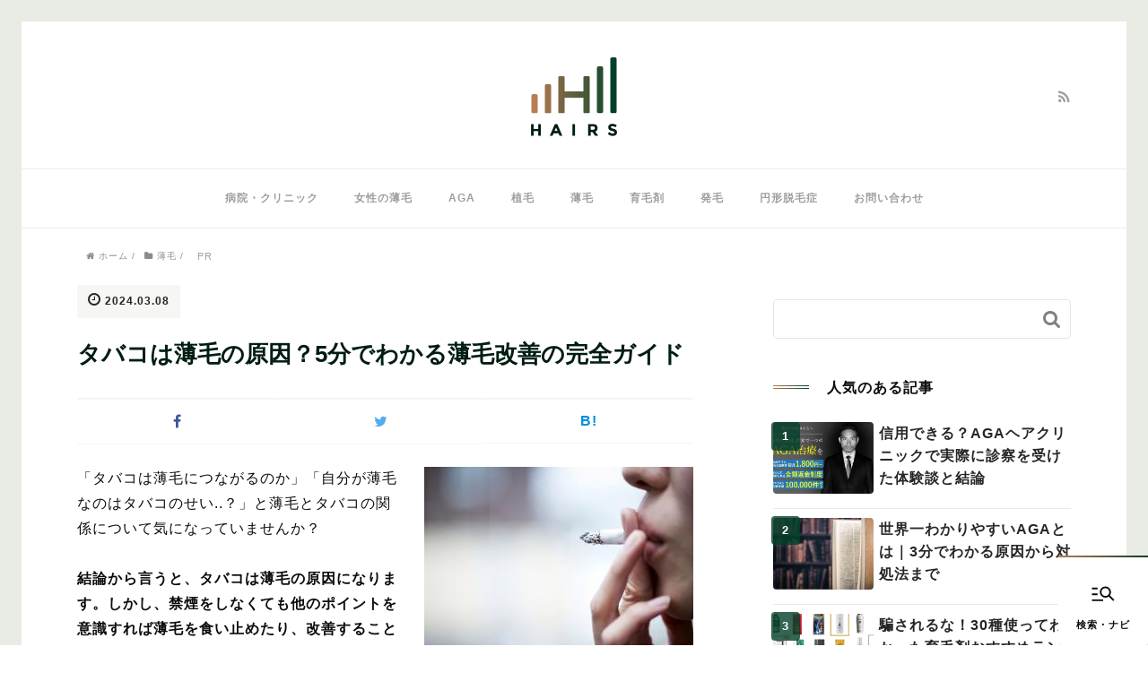

--- FILE ---
content_type: text/html; charset=UTF-8
request_url: https://dcc-ncgm.jp/thinning-hair-tobacco/
body_size: 28269
content:
<!DOCTYPE HTML><html lang="ja"><head prefix="og: http://ogp.me/ns# fb: http://ogp.me/ns/fb# article: http://ogp.me/ns/article#"><meta charset="UTF-8"><title>タバコは薄毛の原因？5分でわかる薄毛改善の完全ガイド</title> <script type=”application/ld+json”>{
"@context” : "http://schema.org”,
"@type” : "WebSite”,
"name” : "HAIRS",
"url” : "https://dcc-ncgm.jp/"
}</script> <meta name="viewport" content="width=device-width,initial-scale=1.0"> <!--[if lt IE 9]> <script src="http://html5shiv.googlecode.com/svn/trunk/html5.js"></script> <![endif]--><meta name='robots' content='max-image-preview:large' /><meta name="keywords" content="薄毛　タバコ" /><meta name="description" content="薄毛とタバコの関係について気になる人に向けて、タバコが薄毛に与える影響についてや、薄毛を改善するためのおすすめの方法などについて詳しく紹介しています。" /><meta name="robots" content="index" /><meta property="og:title" content="タバコは薄毛の原因？5分でわかる薄毛改善の完全ガイド" /><meta property="og:type" content="article" /><meta property="og:description" content="薄毛とタバコの関係について気になる人に向けて、タバコが薄毛に与える影響についてや、薄毛を改善するためのおすすめの方法などについて詳しく紹介しています。" /><meta property="og:url" content="https://dcc-ncgm.jp/thinning-hair-tobacco/" /><meta property="og:image" content="https://dcc-ncgm.jp/wp-content/uploads/2017/09/Fotolia_118234259_Subscription_Monthly_M.jpg" /><meta property="og:locale" content="ja_JP" /><meta property="og:site_name" content="HAIRS｜薄毛のプロが作ったAGAに関する最高のメディア" /><link rel='dns-prefetch' href='//maxcdn.bootstrapcdn.com' /> <script type="text/javascript">window._wpemojiSettings = {"baseUrl":"https:\/\/s.w.org\/images\/core\/emoji\/14.0.0\/72x72\/","ext":".png","svgUrl":"https:\/\/s.w.org\/images\/core\/emoji\/14.0.0\/svg\/","svgExt":".svg","source":{"concatemoji":"https:\/\/dcc-ncgm.jp\/wp-includes\/js\/wp-emoji-release.min.js?ver=41e1fb2bb1a807e01d927e1d59beafec"}};
/*! This file is auto-generated */
!function(e,a,t){var n,r,o,i=a.createElement("canvas"),p=i.getContext&&i.getContext("2d");function s(e,t){var a=String.fromCharCode,e=(p.clearRect(0,0,i.width,i.height),p.fillText(a.apply(this,e),0,0),i.toDataURL());return p.clearRect(0,0,i.width,i.height),p.fillText(a.apply(this,t),0,0),e===i.toDataURL()}function c(e){var t=a.createElement("script");t.src=e,t.defer=t.type="text/javascript",a.getElementsByTagName("head")[0].appendChild(t)}for(o=Array("flag","emoji"),t.supports={everything:!0,everythingExceptFlag:!0},r=0;r<o.length;r++)t.supports[o[r]]=function(e){if(p&&p.fillText)switch(p.textBaseline="top",p.font="600 32px Arial",e){case"flag":return s([127987,65039,8205,9895,65039],[127987,65039,8203,9895,65039])?!1:!s([55356,56826,55356,56819],[55356,56826,8203,55356,56819])&&!s([55356,57332,56128,56423,56128,56418,56128,56421,56128,56430,56128,56423,56128,56447],[55356,57332,8203,56128,56423,8203,56128,56418,8203,56128,56421,8203,56128,56430,8203,56128,56423,8203,56128,56447]);case"emoji":return!s([129777,127995,8205,129778,127999],[129777,127995,8203,129778,127999])}return!1}(o[r]),t.supports.everything=t.supports.everything&&t.supports[o[r]],"flag"!==o[r]&&(t.supports.everythingExceptFlag=t.supports.everythingExceptFlag&&t.supports[o[r]]);t.supports.everythingExceptFlag=t.supports.everythingExceptFlag&&!t.supports.flag,t.DOMReady=!1,t.readyCallback=function(){t.DOMReady=!0},t.supports.everything||(n=function(){t.readyCallback()},a.addEventListener?(a.addEventListener("DOMContentLoaded",n,!1),e.addEventListener("load",n,!1)):(e.attachEvent("onload",n),a.attachEvent("onreadystatechange",function(){"complete"===a.readyState&&t.readyCallback()})),(e=t.source||{}).concatemoji?c(e.concatemoji):e.wpemoji&&e.twemoji&&(c(e.twemoji),c(e.wpemoji)))}(window,document,window._wpemojiSettings);</script> <style type="text/css">img.wp-smiley,
img.emoji {
	display: inline !important;
	border: none !important;
	box-shadow: none !important;
	height: 1em !important;
	width: 1em !important;
	margin: 0 0.07em !important;
	vertical-align: -0.1em !important;
	background: none !important;
	padding: 0 !important;
}</style><link rel='stylesheet' id='base-css-css' href='https://dcc-ncgm.jp/wp-content/cache/autoptimize/css/autoptimize_single_01936dec5504b879205245689c50d744.css?ver=41e1fb2bb1a807e01d927e1d59beafec' type='text/css' media='all' /><link rel='stylesheet' id='main-css-css' href='https://dcc-ncgm.jp/wp-content/cache/autoptimize/css/autoptimize_single_5b62d0633e4306ad25d983525c0f69f4.css?ver=41e1fb2bb1a807e01d927e1d59beafec' type='text/css' media='all' /><link rel='stylesheet' id='child-main-css-css' href='https://dcc-ncgm.jp/wp-content/cache/autoptimize/css/autoptimize_single_cb200636ecbcf88934b0021883480d04.css?ver=41e1fb2bb1a807e01d927e1d59beafec' type='text/css' media='all' /><link rel='stylesheet' id='child-sub-css-css' href='https://dcc-ncgm.jp/wp-content/cache/autoptimize/css/autoptimize_single_468203471db0c66b451eba6e896a1cca.css?ver=41e1fb2bb1a807e01d927e1d59beafec' type='text/css' media='all' /><link rel='stylesheet' id='font-awesome-css' href='//maxcdn.bootstrapcdn.com/font-awesome/4.3.0/css/font-awesome.min.css?ver=41e1fb2bb1a807e01d927e1d59beafec' type='text/css' media='all' /><link rel='stylesheet' id='wp-block-library-css' href='https://dcc-ncgm.jp/wp-includes/css/dist/block-library/style.min.css?ver=41e1fb2bb1a807e01d927e1d59beafec' type='text/css' media='all' /><link rel='stylesheet' id='classic-theme-styles-css' href='https://dcc-ncgm.jp/wp-includes/css/classic-themes.min.css?ver=1' type='text/css' media='all' /><style id='global-styles-inline-css' type='text/css'>body{--wp--preset--color--black: #000000;--wp--preset--color--cyan-bluish-gray: #abb8c3;--wp--preset--color--white: #ffffff;--wp--preset--color--pale-pink: #f78da7;--wp--preset--color--vivid-red: #cf2e2e;--wp--preset--color--luminous-vivid-orange: #ff6900;--wp--preset--color--luminous-vivid-amber: #fcb900;--wp--preset--color--light-green-cyan: #7bdcb5;--wp--preset--color--vivid-green-cyan: #00d084;--wp--preset--color--pale-cyan-blue: #8ed1fc;--wp--preset--color--vivid-cyan-blue: #0693e3;--wp--preset--color--vivid-purple: #9b51e0;--wp--preset--gradient--vivid-cyan-blue-to-vivid-purple: linear-gradient(135deg,rgba(6,147,227,1) 0%,rgb(155,81,224) 100%);--wp--preset--gradient--light-green-cyan-to-vivid-green-cyan: linear-gradient(135deg,rgb(122,220,180) 0%,rgb(0,208,130) 100%);--wp--preset--gradient--luminous-vivid-amber-to-luminous-vivid-orange: linear-gradient(135deg,rgba(252,185,0,1) 0%,rgba(255,105,0,1) 100%);--wp--preset--gradient--luminous-vivid-orange-to-vivid-red: linear-gradient(135deg,rgba(255,105,0,1) 0%,rgb(207,46,46) 100%);--wp--preset--gradient--very-light-gray-to-cyan-bluish-gray: linear-gradient(135deg,rgb(238,238,238) 0%,rgb(169,184,195) 100%);--wp--preset--gradient--cool-to-warm-spectrum: linear-gradient(135deg,rgb(74,234,220) 0%,rgb(151,120,209) 20%,rgb(207,42,186) 40%,rgb(238,44,130) 60%,rgb(251,105,98) 80%,rgb(254,248,76) 100%);--wp--preset--gradient--blush-light-purple: linear-gradient(135deg,rgb(255,206,236) 0%,rgb(152,150,240) 100%);--wp--preset--gradient--blush-bordeaux: linear-gradient(135deg,rgb(254,205,165) 0%,rgb(254,45,45) 50%,rgb(107,0,62) 100%);--wp--preset--gradient--luminous-dusk: linear-gradient(135deg,rgb(255,203,112) 0%,rgb(199,81,192) 50%,rgb(65,88,208) 100%);--wp--preset--gradient--pale-ocean: linear-gradient(135deg,rgb(255,245,203) 0%,rgb(182,227,212) 50%,rgb(51,167,181) 100%);--wp--preset--gradient--electric-grass: linear-gradient(135deg,rgb(202,248,128) 0%,rgb(113,206,126) 100%);--wp--preset--gradient--midnight: linear-gradient(135deg,rgb(2,3,129) 0%,rgb(40,116,252) 100%);--wp--preset--duotone--dark-grayscale: url('#wp-duotone-dark-grayscale');--wp--preset--duotone--grayscale: url('#wp-duotone-grayscale');--wp--preset--duotone--purple-yellow: url('#wp-duotone-purple-yellow');--wp--preset--duotone--blue-red: url('#wp-duotone-blue-red');--wp--preset--duotone--midnight: url('#wp-duotone-midnight');--wp--preset--duotone--magenta-yellow: url('#wp-duotone-magenta-yellow');--wp--preset--duotone--purple-green: url('#wp-duotone-purple-green');--wp--preset--duotone--blue-orange: url('#wp-duotone-blue-orange');--wp--preset--font-size--small: 13px;--wp--preset--font-size--medium: 20px;--wp--preset--font-size--large: 36px;--wp--preset--font-size--x-large: 42px;--wp--preset--spacing--20: 0.44rem;--wp--preset--spacing--30: 0.67rem;--wp--preset--spacing--40: 1rem;--wp--preset--spacing--50: 1.5rem;--wp--preset--spacing--60: 2.25rem;--wp--preset--spacing--70: 3.38rem;--wp--preset--spacing--80: 5.06rem;}:where(.is-layout-flex){gap: 0.5em;}body .is-layout-flow > .alignleft{float: left;margin-inline-start: 0;margin-inline-end: 2em;}body .is-layout-flow > .alignright{float: right;margin-inline-start: 2em;margin-inline-end: 0;}body .is-layout-flow > .aligncenter{margin-left: auto !important;margin-right: auto !important;}body .is-layout-constrained > .alignleft{float: left;margin-inline-start: 0;margin-inline-end: 2em;}body .is-layout-constrained > .alignright{float: right;margin-inline-start: 2em;margin-inline-end: 0;}body .is-layout-constrained > .aligncenter{margin-left: auto !important;margin-right: auto !important;}body .is-layout-constrained > :where(:not(.alignleft):not(.alignright):not(.alignfull)){max-width: var(--wp--style--global--content-size);margin-left: auto !important;margin-right: auto !important;}body .is-layout-constrained > .alignwide{max-width: var(--wp--style--global--wide-size);}body .is-layout-flex{display: flex;}body .is-layout-flex{flex-wrap: wrap;align-items: center;}body .is-layout-flex > *{margin: 0;}:where(.wp-block-columns.is-layout-flex){gap: 2em;}.has-black-color{color: var(--wp--preset--color--black) !important;}.has-cyan-bluish-gray-color{color: var(--wp--preset--color--cyan-bluish-gray) !important;}.has-white-color{color: var(--wp--preset--color--white) !important;}.has-pale-pink-color{color: var(--wp--preset--color--pale-pink) !important;}.has-vivid-red-color{color: var(--wp--preset--color--vivid-red) !important;}.has-luminous-vivid-orange-color{color: var(--wp--preset--color--luminous-vivid-orange) !important;}.has-luminous-vivid-amber-color{color: var(--wp--preset--color--luminous-vivid-amber) !important;}.has-light-green-cyan-color{color: var(--wp--preset--color--light-green-cyan) !important;}.has-vivid-green-cyan-color{color: var(--wp--preset--color--vivid-green-cyan) !important;}.has-pale-cyan-blue-color{color: var(--wp--preset--color--pale-cyan-blue) !important;}.has-vivid-cyan-blue-color{color: var(--wp--preset--color--vivid-cyan-blue) !important;}.has-vivid-purple-color{color: var(--wp--preset--color--vivid-purple) !important;}.has-black-background-color{background-color: var(--wp--preset--color--black) !important;}.has-cyan-bluish-gray-background-color{background-color: var(--wp--preset--color--cyan-bluish-gray) !important;}.has-white-background-color{background-color: var(--wp--preset--color--white) !important;}.has-pale-pink-background-color{background-color: var(--wp--preset--color--pale-pink) !important;}.has-vivid-red-background-color{background-color: var(--wp--preset--color--vivid-red) !important;}.has-luminous-vivid-orange-background-color{background-color: var(--wp--preset--color--luminous-vivid-orange) !important;}.has-luminous-vivid-amber-background-color{background-color: var(--wp--preset--color--luminous-vivid-amber) !important;}.has-light-green-cyan-background-color{background-color: var(--wp--preset--color--light-green-cyan) !important;}.has-vivid-green-cyan-background-color{background-color: var(--wp--preset--color--vivid-green-cyan) !important;}.has-pale-cyan-blue-background-color{background-color: var(--wp--preset--color--pale-cyan-blue) !important;}.has-vivid-cyan-blue-background-color{background-color: var(--wp--preset--color--vivid-cyan-blue) !important;}.has-vivid-purple-background-color{background-color: var(--wp--preset--color--vivid-purple) !important;}.has-black-border-color{border-color: var(--wp--preset--color--black) !important;}.has-cyan-bluish-gray-border-color{border-color: var(--wp--preset--color--cyan-bluish-gray) !important;}.has-white-border-color{border-color: var(--wp--preset--color--white) !important;}.has-pale-pink-border-color{border-color: var(--wp--preset--color--pale-pink) !important;}.has-vivid-red-border-color{border-color: var(--wp--preset--color--vivid-red) !important;}.has-luminous-vivid-orange-border-color{border-color: var(--wp--preset--color--luminous-vivid-orange) !important;}.has-luminous-vivid-amber-border-color{border-color: var(--wp--preset--color--luminous-vivid-amber) !important;}.has-light-green-cyan-border-color{border-color: var(--wp--preset--color--light-green-cyan) !important;}.has-vivid-green-cyan-border-color{border-color: var(--wp--preset--color--vivid-green-cyan) !important;}.has-pale-cyan-blue-border-color{border-color: var(--wp--preset--color--pale-cyan-blue) !important;}.has-vivid-cyan-blue-border-color{border-color: var(--wp--preset--color--vivid-cyan-blue) !important;}.has-vivid-purple-border-color{border-color: var(--wp--preset--color--vivid-purple) !important;}.has-vivid-cyan-blue-to-vivid-purple-gradient-background{background: var(--wp--preset--gradient--vivid-cyan-blue-to-vivid-purple) !important;}.has-light-green-cyan-to-vivid-green-cyan-gradient-background{background: var(--wp--preset--gradient--light-green-cyan-to-vivid-green-cyan) !important;}.has-luminous-vivid-amber-to-luminous-vivid-orange-gradient-background{background: var(--wp--preset--gradient--luminous-vivid-amber-to-luminous-vivid-orange) !important;}.has-luminous-vivid-orange-to-vivid-red-gradient-background{background: var(--wp--preset--gradient--luminous-vivid-orange-to-vivid-red) !important;}.has-very-light-gray-to-cyan-bluish-gray-gradient-background{background: var(--wp--preset--gradient--very-light-gray-to-cyan-bluish-gray) !important;}.has-cool-to-warm-spectrum-gradient-background{background: var(--wp--preset--gradient--cool-to-warm-spectrum) !important;}.has-blush-light-purple-gradient-background{background: var(--wp--preset--gradient--blush-light-purple) !important;}.has-blush-bordeaux-gradient-background{background: var(--wp--preset--gradient--blush-bordeaux) !important;}.has-luminous-dusk-gradient-background{background: var(--wp--preset--gradient--luminous-dusk) !important;}.has-pale-ocean-gradient-background{background: var(--wp--preset--gradient--pale-ocean) !important;}.has-electric-grass-gradient-background{background: var(--wp--preset--gradient--electric-grass) !important;}.has-midnight-gradient-background{background: var(--wp--preset--gradient--midnight) !important;}.has-small-font-size{font-size: var(--wp--preset--font-size--small) !important;}.has-medium-font-size{font-size: var(--wp--preset--font-size--medium) !important;}.has-large-font-size{font-size: var(--wp--preset--font-size--large) !important;}.has-x-large-font-size{font-size: var(--wp--preset--font-size--x-large) !important;}
.wp-block-navigation a:where(:not(.wp-element-button)){color: inherit;}
:where(.wp-block-columns.is-layout-flex){gap: 2em;}
.wp-block-pullquote{font-size: 1.5em;line-height: 1.6;}</style><link rel='stylesheet' id='contact-form-7-css' href='https://dcc-ncgm.jp/wp-content/cache/autoptimize/css/autoptimize_single_0e4a098f3f6e3faede64db8b9da80ba2.css?ver=5.7.4' type='text/css' media='all' /><link rel='stylesheet' id='wordpress-popular-posts-css-css' href='https://dcc-ncgm.jp/wp-content/cache/autoptimize/css/autoptimize_single_cff4a50b569f9d814cfe56378d2d03f7.css?ver=6.1.1' type='text/css' media='all' /> <script type='text/javascript' id='wpgmza_data-js-extra'>var wpgmza_google_api_status = {"message":"Enqueued","code":"ENQUEUED"};</script> <script type='application/json' id='wpp-json'>{"sampling_active":1,"sampling_rate":100,"ajax_url":"https:\/\/dcc-ncgm.jp\/wp-json\/wordpress-popular-posts\/v1\/popular-posts","api_url":"https:\/\/dcc-ncgm.jp\/wp-json\/wordpress-popular-posts","ID":23124,"token":"a51bbdb4ee","lang":0,"debug":0}</script> <script type='text/javascript' src='https://dcc-ncgm.jp/wp-includes/js/jquery/jquery.min.js?ver=3.6.1' id='jquery-core-js'></script> <link rel="https://api.w.org/" href="https://dcc-ncgm.jp/wp-json/" /><link rel="alternate" type="application/json" href="https://dcc-ncgm.jp/wp-json/wp/v2/posts/23124" /><link rel="EditURI" type="application/rsd+xml" title="RSD" href="https://dcc-ncgm.jp/xmlrpc.php?rsd" /><link rel="wlwmanifest" type="application/wlwmanifest+xml" href="https://dcc-ncgm.jp/wp-includes/wlwmanifest.xml" /><link rel="canonical" href="https://dcc-ncgm.jp/thinning-hair-tobacco/" /><link rel='shortlink' href='https://dcc-ncgm.jp/?p=23124' /><link rel="alternate" type="application/json+oembed" href="https://dcc-ncgm.jp/wp-json/oembed/1.0/embed?url=https%3A%2F%2Fdcc-ncgm.jp%2Fthinning-hair-tobacco%2F" /><link rel="alternate" type="text/xml+oembed" href="https://dcc-ncgm.jp/wp-json/oembed/1.0/embed?url=https%3A%2F%2Fdcc-ncgm.jp%2Fthinning-hair-tobacco%2F&#038;format=xml" /><style id="wpp-loading-animation-styles">@-webkit-keyframes bgslide{from{background-position-x:0}to{background-position-x:-200%}}@keyframes bgslide{from{background-position-x:0}to{background-position-x:-200%}}.wpp-widget-placeholder,.wpp-widget-block-placeholder{margin:0 auto;width:60px;height:3px;background:#dd3737;background:linear-gradient(90deg,#dd3737 0%,#571313 10%,#dd3737 100%);background-size:200% auto;border-radius:3px;-webkit-animation:bgslide 1s infinite linear;animation:bgslide 1s infinite linear}</style><link rel="shortcut icon" href="https://dcc-ncgm.jp/wp-content/themes/hairs-media/images/favicon.png" /><style type="text/css" id="wp-custom-css">.grecaptcha-badge { visibility: hidden; }</style> <script>(function(i,s,o,g,r,a,m){i['GoogleAnalyticsObject']=r;i[r]=i[r]||function(){
  (i[r].q=i[r].q||[]).push(arguments)},i[r].l=1*new Date();a=s.createElement(o),
  m=s.getElementsByTagName(o)[0];a.async=1;a.src=g;m.parentNode.insertBefore(a,m)
  })(window,document,'script','https://www.google-analytics.com/analytics.js','ga');

  ga('create', 'UA-83059848-1', 'auto');
  ga('send', 'pageview');</script><link rel="stylesheet" type="text/css" href="https://dcc-ncgm.jp/wp-content/cache/autoptimize/css/autoptimize_single_3cfd1bc02fb7959497a9ad3f4e254503.css" /></head><body id="#top" class="post-template-default single single-post postid-23124 single-format-standard  default" itemschope="itemscope" itemtype="http://schema.org/WebPage"><header id="header" role="banner" itemscope="itemscope" itemtype="http://schema.org/WPHeader"><div class="wrap"><p id="logo" itemprop="headline"> <a href="https://dcc-ncgm.jp"><noscript><img width="96" height="88" src="https://dcc-ncgm.jp/wp-content/uploads/2016/08/logo.png" alt="HAIRS｜薄毛のプロが作ったAGAに関する最高のメディア" /></noscript><img class="lazyload" width="96" height="88" src='data:image/svg+xml,%3Csvg%20xmlns=%22http://www.w3.org/2000/svg%22%20viewBox=%220%200%2096%2088%22%3E%3C/svg%3E' data-src="https://dcc-ncgm.jp/wp-content/uploads/2016/08/logo.png" alt="HAIRS｜薄毛のプロが作ったAGAに関する最高のメディア" /></a></p><div id="header-sns" class="sp-hide"><ul><li class="feedly_icon"><a target="_blank" href="http://cloud.feedly.com/#subscription%2Ffeed%2Fhttps%3A%2F%2Fdcc-ncgm.jp%2Ffeed%2F"><i class="fa fa-rss"></i></a></li></ul></div><div id="header-menu-tog"> <a href="#"><i class="fa fa-align-justify"></i></a></div></div></header><nav id="gnav" role="navigation" itemscope="itemscope" itemtype="http://scheme.org/SiteNavigationElement"><div class="wrap"><div id="gnav-container" class="gnav-container"><ul id="gnav-ul" class="clearfix"><li id="menu-item-54071" class="menu-item menu-item-type-taxonomy menu-item-object-category menu-item-54071 clinic"><a href="https://dcc-ncgm.jp/category/clinic/">病院・クリニック</a></li><li id="menu-item-54072" class="menu-item menu-item-type-taxonomy menu-item-object-category menu-item-54072 thinning-hair-of-female"><a href="https://dcc-ncgm.jp/category/thinning-hair-of-female/">女性の薄毛</a></li><li id="menu-item-54073" class="menu-item menu-item-type-taxonomy menu-item-object-category menu-item-54073 aga"><a href="https://dcc-ncgm.jp/category/aga/">AGA</a></li><li id="menu-item-54074" class="menu-item menu-item-type-taxonomy menu-item-object-category menu-item-54074 hair-transplantation"><a href="https://dcc-ncgm.jp/category/hair-transplantation/">植毛</a></li><li id="menu-item-54075" class="menu-item menu-item-type-taxonomy menu-item-object-category current-post-ancestor current-menu-parent current-post-parent menu-item-54075 thinning-hair"><a href="https://dcc-ncgm.jp/category/thinning-hair/">薄毛</a></li><li id="menu-item-54076" class="menu-item menu-item-type-taxonomy menu-item-object-category menu-item-54076 hair-tonic"><a href="https://dcc-ncgm.jp/category/hair-tonic/">育毛剤</a></li><li id="menu-item-54083" class="menu-item menu-item-type-taxonomy menu-item-object-category menu-item-54083 trichogenous"><a href="https://dcc-ncgm.jp/category/trichogenous/">発毛</a></li><li id="menu-item-54084" class="menu-item menu-item-type-taxonomy menu-item-object-category menu-item-54084 alopecia-areata"><a href="https://dcc-ncgm.jp/category/alopecia-areata/">円形脱毛症</a></li><li id="menu-item-54131" class="menu-item menu-item-type-post_type menu-item-object-page menu-item-54131 contact"><a href="https://dcc-ncgm.jp/contact/">お問い合わせ</a></li></ul></div></div></nav><div id="content"><div class="wrap"><div class="bc_wrap"><ol class="breadcrumb clearfix" itemscope="itemscope" itemtype="http://schema.org/BreadcrumbList"><li itemprop="itemListElement" itemscope="" itemtype="http://schema.org/ListItem"><a href="https://dcc-ncgm.jp" itemprop="item"><i class="fa fa-home"></i> <span itemprop="name">ホーム</span></a> /<meta itemprop="position" content="1"></li><li itemprop="itemListElement" itemscope="" itemtype="http://schema.org/ListItem"><a href="https://dcc-ncgm.jp/category/thinning-hair/" itemprop="item"><i class="fa fa-folder"></i> <span itemprop="name">薄毛</span></a> /<meta itemprop="position" content="2"></li><li class="o-detailAd" itemprop="itemListElement" itemscope="" itemtype="http://schema.org/ListItem" style="text-align: right;"><span class="o-detailAd__wrap" style="color:rgb(163,163,163); background-color:rgb(255,255,255); font-size:11px; font-weight:normal; padding-top:0px; padding-bottom:0px; padding-left:5px; padding-right:5px; ">PR</span> </span><meta itemprop="position" content="3"></li></ol></div><div id="main" class="col-md-8" role="main" itemprop="mainContentOfPage" itemscope="itemscope" itemtype="http://schema.org/Blog"><div class="main-inner"><article id="post-23124" class="post-23124 post type-post status-publish format-standard has-post-thumbnail hentry category-thinning-hair" itemscope="itemscope" itemtype="http://schema.org/BlogPosting"><header class="post-header"><ul class="post-meta list-inline"><li class="date updated" itemprop="datePublished" datetime="2024-03-08T12:12:32+09:00"><i class="fa fa-clock-o"></i> 2024.03.08</li></ul><h1 class="post-title" itemprop="headline">タバコは薄毛の原因？5分でわかる薄毛改善の完全ガイド</h1><div class="post-header-meta"><ul class="o-snsList l-maxwidth-small"><li class="o-snsList_item fb facebook"> <a href="https://www.facebook.com/sharer.php?src=bm&u=https%3A%2F%2Fdcc-ncgm.jp%2Fthinning-hair-tobacco%2F&t=%E3%82%BF%E3%83%90%E3%82%B3%E3%81%AF%E8%96%84%E6%AF%9B%E3%81%AE%E5%8E%9F%E5%9B%A0%EF%BC%9F5%E5%88%86%E3%81%A7%E3%82%8F%E3%81%8B%E3%82%8B%E8%96%84%E6%AF%9B%E6%94%B9%E5%96%84%E3%81%AE%E5%AE%8C%E5%85%A8%E3%82%AC%E3%82%A4%E3%83%89" target="_blank" title="Facebookで共有"> <i class="fa fa-facebook-f"></i> </a></li><li class="o-snsList_item tw tweet"> <a href="https://twitter.com/intent/tweet?text=%E3%82%BF%E3%83%90%E3%82%B3%E3%81%AF%E8%96%84%E6%AF%9B%E3%81%AE%E5%8E%9F%E5%9B%A0%EF%BC%9F5%E5%88%86%E3%81%A7%E3%82%8F%E3%81%8B%E3%82%8B%E8%96%84%E6%AF%9B%E6%94%B9%E5%96%84%E3%81%AE%E5%AE%8C%E5%85%A8%E3%82%AC%E3%82%A4%E3%83%89&amp;url=https%3A%2F%2Fdcc-ncgm.jp%2Fthinning-hair-tobacco%2F" target="_blank" title="Twitterで共有"> <i class="fa fa-twitter"></i> </a></li><li class="o-snsList_item hb hatena"> <a href="//b.hatena.ne.jp/entry/https%3A%2F%2Fdcc-ncgm.jp%2Fthinning-hair-tobacco%2F" onclick="javascript:window.open(this.href, '', 'menubar=no,toolbar=no,resizable=yes,scrollbars=yes,height=400,width=510');return false;"><i class="fa fa-hatena"></i><span>B!</span> </a></li></ul></div></header><section class="post-content" itemprop="text"><div class="post-thumbnail"> <noscript><img width="300" height="200" src="https://dcc-ncgm.jp/wp-content/uploads/2017/09/Fotolia_118234259_Subscription_Monthly_M-300x200.jpg" class="attachment-medium size-medium wp-post-image" alt="タバコは薄毛の原因？5分でわかる薄毛改善の完全ガイド" decoding="async" loading="lazy" srcset="https://dcc-ncgm.jp/wp-content/uploads/2017/09/Fotolia_118234259_Subscription_Monthly_M-300x200.jpg 300w, https://dcc-ncgm.jp/wp-content/uploads/2017/09/Fotolia_118234259_Subscription_Monthly_M-768x511.jpg 768w, https://dcc-ncgm.jp/wp-content/uploads/2017/09/Fotolia_118234259_Subscription_Monthly_M-1024x681.jpg 1024w, https://dcc-ncgm.jp/wp-content/uploads/2017/09/Fotolia_118234259_Subscription_Monthly_M-304x202.jpg 304w, https://dcc-ncgm.jp/wp-content/uploads/2017/09/Fotolia_118234259_Subscription_Monthly_M-282x188.jpg 282w, https://dcc-ncgm.jp/wp-content/uploads/2017/09/Fotolia_118234259_Subscription_Monthly_M.jpg 1690w" sizes="(max-width: 300px) 100vw, 300px" /></noscript><img width="300" height="200" src='data:image/svg+xml,%3Csvg%20xmlns=%22http://www.w3.org/2000/svg%22%20viewBox=%220%200%20300%20200%22%3E%3C/svg%3E' data-src="https://dcc-ncgm.jp/wp-content/uploads/2017/09/Fotolia_118234259_Subscription_Monthly_M-300x200.jpg" class="lazyload attachment-medium size-medium wp-post-image" alt="タバコは薄毛の原因？5分でわかる薄毛改善の完全ガイド" decoding="async" loading="lazy" data-srcset="https://dcc-ncgm.jp/wp-content/uploads/2017/09/Fotolia_118234259_Subscription_Monthly_M-300x200.jpg 300w, https://dcc-ncgm.jp/wp-content/uploads/2017/09/Fotolia_118234259_Subscription_Monthly_M-768x511.jpg 768w, https://dcc-ncgm.jp/wp-content/uploads/2017/09/Fotolia_118234259_Subscription_Monthly_M-1024x681.jpg 1024w, https://dcc-ncgm.jp/wp-content/uploads/2017/09/Fotolia_118234259_Subscription_Monthly_M-304x202.jpg 304w, https://dcc-ncgm.jp/wp-content/uploads/2017/09/Fotolia_118234259_Subscription_Monthly_M-282x188.jpg 282w, https://dcc-ncgm.jp/wp-content/uploads/2017/09/Fotolia_118234259_Subscription_Monthly_M.jpg 1690w" data-sizes="(max-width: 300px) 100vw, 300px" /></div><p>「タバコは薄毛につながるのか」「自分が薄毛なのはタバコのせい..？」と薄毛とタバコの関係について気になっていませんか？</p><p><strong>結論から言うと、タバコは薄毛の原因になります。しかし、禁煙をしなくても他のポイントを意識すれば薄毛を食い止めたり、改善することも可能です。</strong></p><p>このページでは育毛アドバイザーとして過去に1,000人以上の育毛のお手伝いをしてきた筆者が、タバコは薄毛に関係するの？という疑問についての真実や、治すための治療法を以下の流れで紹介していきます。</p><ol><li><a href="#1">タバコは薄毛の原因になる！</a></li><li><a href="#2">禁煙以外にできる日頃のケア</a></li><li><a href="#3">薄毛を治す方法まとめとクリニックでの薄毛治療</a></li></ol><p>このページを最後まで読めば、タバコと薄毛の関係から、禁煙せずに薄毛を対策する方法までご理解いただけます。</p><p><noscript><img decoding="async" class="aligncenter wp-image-42080" src="https://dcc-ncgm.jp/wp-content/uploads/2022/12/st_prof-1024x333.png" alt="著者プロフィール" width="500" height="125" /></noscript><img decoding="async" class="lazyload aligncenter wp-image-42080" src='data:image/svg+xml,%3Csvg%20xmlns=%22http://www.w3.org/2000/svg%22%20viewBox=%220%200%20500%20125%22%3E%3C/svg%3E' data-src="https://dcc-ncgm.jp/wp-content/uploads/2022/12/st_prof-1024x333.png" alt="著者プロフィール" width="500" height="125" /></p><p><span id="more-23124"></span></p><h2 id="1">1. タバコは薄毛の原因になる！</h2><p>体に様々な害を及ぼすタバコですが、体への影響は同時に髪や頭皮にも影響を及ぼすため、<span style="text-decoration: underline;"><strong>喫煙者は薄毛になりやすい</strong></span>と言われています。</p><p>薄毛の原因は食生活や生活習慣、遺伝など様々なものが考えられるため、タバコだけで薄毛になるわけではありませんが、タバコが薄毛に繋がる1つの理由になりえることはほぼ間違いないでしょう。</p><p>なぜタバコが薄毛に繋がるのか？について解説していきます。</p><h3>1-1. タバコが頭皮や髪に与える4つの影響</h3><p>タバコはどのように薄毛に影響を与えるのか？その4つのポイントについて紹介していきます。</p><ol><li>血管を収縮させ血行不良を引き起こす</li><li>ビタミンを消費する</li><li>肝臓の機能を低下させ髪に必要な栄養が不足する</li><li>脱毛を引き起こすホルモンを増やす</li></ol><h4>⑴ 血管を収縮させ血行不良を引き起こす</h4><p>タバコに含まれるニコチンですが、ニコチンには血管を収縮させ血行不良を引きおこす原因になります。</p><p>血行不良になると、髪の成長に欠かせない栄養素が毛根に届きにくくなることによって、薄毛の原因になります。</p><p>さらに、タバコに含まれる一酸化炭素は血液中の酸素の濃度も低下させます。酸素は髪の成長に必要なものとされており、こちらも薄毛に何らかの影響を与えます。</p><h4>⑵ ビタミンを消費する</h4><p>タバコに含まれるニコチンは皮膚の新陳代謝に必要なビタミンCを消費するため、頭皮環境が悪くなり毛髪の成長に影響を及ぼします。</p><p>また、ビタミンEは血管を拡張させる作用を持ちますが、消費されてしまうことによって血管拡張機能が弱まり血行不良に繋がります。</p><p>その他にも細胞分裂を促進するビタミンB12などもあり、髪の成長に影響を与えます。</p><p>下記の表にビタミンの作用をまとめました。</p><table><tbody><tr><td style="background-color: #004027;"></td><td style="background-color: #004027; text-align: center;"><span style="color: #ffffff;">作用</span></td></tr><tr><td style="text-align: center;">ビタミンC</td><td style="text-align: center;">栄養の吸収促進(ビタミンEの吸収)・皮膚の新陳代謝の促進</td></tr><tr><td style="text-align: center;">ビタミンE</td><td style="text-align: center;">血管拡張作用</td></tr><tr><td style="text-align: center;">ビタミンB12</td><td style="text-align: center;">細胞分裂を促進する作用</td></tr></tbody></table><h4>⑶ 肝臓の機能を低下させ髪に必要な栄養が不足する</h4><p>タバコは体にとって有害なものであるため、肝臓で解毒処理がなされます。</p><p>通常、肝臓は栄養を取り込み、必要な時にエネルギーをまかなえるように貯蔵する役割を担っています。しかし、タバコの解毒処理に追われることで、栄養の貯蔵や供給に影響が出ます。</p><p>その結果、髪に必要な栄養が不足し、薄毛に繋がるとされています。</p><h4>⑷ 脱毛を引き起こすホルモンを増やす</h4><p>薄毛は男性ホルモンが脱毛を引き起こすホルモンに変換されることで、引き起こされます。</p><p>喫煙者はこの脱毛を引き起こすホルモンの量が多くなるというデータもあり、薄毛に直接的に影響を与えている可能性もあります。</p><p>薄毛のメカニズムについては詳しいことはわかっていませんが、タバコはなるべく避けた方がよさそうです。</p><h3>1-2. 今話題のアイコスでもダメ？</h3><p>今、タバコに含まれ人体へ大きな悪影響を及ぼすタールを吸い込まなくて済む「アイコス」が話題になっていますが、アイコスでも薄毛にはよくないのでしょうか？</p><p>アイコスにすることで、害のある成分を9割以上もカットできるとされていますが、残念ながらアイコスでもニコチンが入っているため薄毛への影響はほぼ同じです。</p><p>ただ、体にはアイコスの方が良いので、薄毛の改善にならなくとも替えてみてもよいかもしれませんね。</p><h2 id="2">2. 禁煙以外にできる日頃のケア</h2><p>薄毛は遺伝の要素ももちろんありますが、普段の何気ない習慣によって薄毛の原因は作られています。</p><p>わかってはいても中々禁煙が難しい人のために、本章では簡単だけどとても重要な薄毛の予防対策についてご紹介していきます。</p><ul><li id="index02">生活習慣でできる薄毛対策3選</li><li>食生活でできる薄毛対策3選</li><li>頭皮環境でできる薄毛対策2選</li></ul><h3 id="index02">2-1. 生活習慣でできる薄毛対策3選</h3><p>生活習慣の中で注意すべき3つのポイントを紹介していきます。</p><h4>①睡眠は時間と質にこだわる</h4><p>睡眠が足りないとストレスがたまり、ホルモンのバランスを崩すので毛髪環境に悪影響を与えます。</p><p><strong>どうしても時間が確保できない方は睡眠の質にこだわってみましょう。</strong></p><p>以下の4つを守ることで睡眠の質が向上するため、改善が期待できます。</p><ul><li>寝る前にスマホやパソコンをなるべく触らない</li><li>90分の睡眠サイクルを意識する</li><li>22時~2時の睡眠時間を確保する</li><li>リラックスした状態で睡眠時間を向える</li></ul><h4>②有酸素運動をする</h4><p>ランニングなどの有酸素運動は、少量ではありますが汗と一緒にDHTを流し出すことができるのでAGAの改善に効果が期待できます。</p><p>また、ストレスの発散や血行の促進にもつながるため、AGAの対策をしたい方は定期的な有酸素運動をすることをおすすめします。</p><p>ランニングを続けられなさそうであれば、以下のように無理のないことから始めてみましょう。</p><ul><li>通勤でバスを使わず歩く</li><li>休日に散歩をする</li><li>毎日湯船に浸かる</li><li>サウナで汗を流す</li></ul><p>無理して運動してストレスになってしまうと元も子もありません。</p><p>あくまでも気分をリフレッシュしながら汗をかけそうなものがあれば試してみましょう。</p><h4>③ ストレスの発散方法を見つける</h4><p>あなたなりのストレスの発散方法を見つけることも、AGA対策には効果的です。仕事などストレスから逃れることができなくても、そのストレスをうまく発散できれば髪の毛へのダメージを減らすことができます。</p><p>そこであなたなりのストレスの発散方法を見つけ、定期的にストレスを発散してあげましょう。</p><p>下記の2つはストレスを和らげる効果があると言われているので試してみるといいかもしれません。</p><ul><li><strong>「太陽の光を浴びる」</strong></li><li><strong>「ハーブティーを飲む」</strong></li></ul><h3>2-2. 食生活でできる薄毛対策3選</h3><p>具体的に薄毛の予防が期待できる食生活を紹介します。</p><h4>①薄毛に効果が期待できる栄養素を摂る</h4><p>AGAに効果を期待するために、脱毛ホルモン「DHT」を抑制する成分を適度に摂ることをおすすめします。</p><p>DHTを抑制する2つの成分は「イソフラボン」と「亜鉛」と言われています。これらの栄養素はDHTの元になる物質を抑制する働きがあります。</p><p>そのため、イソフラボンと亜鉛を適度に摂取しましょう。</p><blockquote><ul><li>イソフラボンを取れる食材・・・納豆、豆腐など</li><li>亜鉛を取れる食材・・・・・・・牡蠣、煮干し、するめ、ビーフジャーキー、チーズなど</li><li>「ビタミン」・・・血行促進・髪の老化防止</li><li>「たんぱく質」・・髪の毛の原料となる</li><li>「ミネラル」・・・髪の育成の促進をする</li></ul></blockquote><p><strong>1日3食、肉・魚・野菜・乳製品などバランス良く食べること</strong>を心がけましょう。</p><h5>毎日簡単に食べられるのはこれ！</h5><p>一人暮らしなどでなかなか食事に気を使えない方にも、簡単な食べ物から始めていただければと思います。忙しい方にも毎日食べていただきたいのは、「ゴマ」と「納豆」です。</p><p>納豆には「イソフラボン」「亜鉛」「ビタミン」などが豊富に含まれているため、頭皮と髪の毛に優しいです。</p><p>定食屋などでも簡単に追加できるので、1日1食どこかで食べられるように意識してみましょう。</p><h4>②薄毛に影響を与えるものを控える</h4><p>反対に、AGAが気になった時に、頭皮の健康のためにできるだけ避けたいものが以下4つのものです。</p><ul><li>塩分</li><li>油分</li><li>糖分</li><li>食品添加物</li></ul><p>「油分」や「糖分」をとることで皮膚がギトギトになり、毛髪の育成に良くない環境ができてしまいます。</p><p>また、「食品添加物」「塩分」は血行を悪化させるため、発毛に悪影響を与えます。</p><p>そのため、以下のような食べ物はなるべく避けることがAGA対策には大切です。</p><ul><li>ラーメン</li><li>スナック菓子</li><li>ファーストフード</li><li>揚げ物</li></ul><p>我慢することは難しくても、頻度を落としたり、良くない成分が少ないものを選ぶなど工夫をしてみましょう。</p><h4>③アルコールは控える</h4><p>お酒をたくさん飲む人はアルコールを控えた方がよいでしょう。</p><p>理由は3つです。</p><ul><li>睡眠の質を下げる</li><li>DHTを抑制するはずの栄養素が減少する</li><li>髪に必要な栄養素が破壊される</li></ul><p>アルコールはこのように様々な部分に影響を及ぼすため、AGAを改善したい人は飲む量を減らしたり、飲む頻度を減らすように心がけましょう。</p><h3>2-3. 頭皮環境でできる薄毛対策2選</h3><p>AGA対策として、頭皮のケアも非常に重要になってきます。そのため以下で紹介する2つのポイントを意識しましょう。</p><p>頭皮では常に皮脂が分泌されていますが、頭皮は髪を育てる重要な場所であり、毛穴に詰まることで頭皮の環境に悪影響を与えます。</p><p>頭皮環境も髪の成長を妨げている恐れがありますので、対策が必要です。</p><h4>① 髪の毛に優しい「アミノ酸系のシャンプー」を使う</h4><p>市販のシャンプーの多くが「洗いすぎてしまう」という問題があります。そういったものだと、頭皮の皮脂を必要以上に取り除いてしまい、その後皮脂が余剰に分泌されてしまったり、細菌の繁殖や炎症につながります。</p><p>アミノ酸は皮膚や髪の毛を作るたんぱく質の成分になっています。そのため、適度に頭皮を洗浄することができるのでAGAには効果的です。</p><p>アミノ酸シャンプーは種類がたくさんありますが、「<a href="https://dcc-ncgm.jp/amino-acid-shampoo-commercially-available/" target="_blank" rel="noopener noreferrer">市販の人気アミノ酸シャンプーおすすめ20選！[2026年ランキング]</a>」の記事で20種類を徹底的に比較した結果、下記の『<a href="https://px.a8.net/svt/ejp?a8mat=2TERYL+4OHOZ6+33NQ+691UQ" target="_blank" rel="noopener noreferrer">haru ”kurokamiスカルプ”</a>』がおすすめだということがわかりました。</p><p><noscript><img decoding="async" class="aligncenter wp-image-135" src="https://dcc-ncgm.jp/wp-content/uploads/2023/02/haru-584x1024.png" alt="haru ”kurokamiスカルプ”のイメージ" width="150" height="259" /></noscript><img decoding="async" class="lazyload aligncenter wp-image-135" src='data:image/svg+xml,%3Csvg%20xmlns=%22http://www.w3.org/2000/svg%22%20viewBox=%220%200%20150%20259%22%3E%3C/svg%3E' data-src="https://dcc-ncgm.jp/wp-content/uploads/2023/02/haru-584x1024.png" alt="haru ”kurokamiスカルプ”のイメージ" width="150" height="259" /></p><p>『<a href="https://px.a8.net/svt/ejp?a8mat=2TERYL+4OHOZ6+33NQ+691UQ" target="_blank" rel="noopener noreferrer">haru ”kurokamiスカルプ”</a>』は、天然成分100％にこだわって作られた<strong>無添加</strong><strong>の</strong>シャンプーで、今大人気のアミノ酸系シャンプーです。</p><p>コスパもとても良いシャンプーなので、ぜひ一度試してみてくださいね。</p><h4>② 頭皮に優しく洗う</h4><p>頭皮の汚れが毛髪の成長を妨げるため、きちんと頭皮についた汚れを落とすことが大切です。</p><p>しかしながら、洗髪の際に頭皮に負担のかかる洗い方になってしまうと頭皮や髪の毛にダメージを与え、薄毛の原因になる恐れがあります。</p><p>下記のステップで頭皮に優しいシャンプーをしましょう。</p><p><noscript><img decoding="async" class="aligncenter wp-image-576" src="https://dcc-ncgm.jp/wp-content/uploads/2016/09/スクリーンショット-2016-09-10-21.36.12-1024x544.png" alt="頭皮に優しいシャンプーの6つのステップ" width="700" height="372" srcset="https://dcc-ncgm.jp/wp-content/uploads/2016/09/スクリーンショット-2016-09-10-21.36.12-1024x544.png 1024w, https://dcc-ncgm.jp/wp-content/uploads/2016/09/スクリーンショット-2016-09-10-21.36.12-300x159.png 300w, https://dcc-ncgm.jp/wp-content/uploads/2016/09/スクリーンショット-2016-09-10-21.36.12-768x408.png 768w, https://dcc-ncgm.jp/wp-content/uploads/2016/09/スクリーンショット-2016-09-10-21.36.12-304x161.png 304w, https://dcc-ncgm.jp/wp-content/uploads/2016/09/スクリーンショット-2016-09-10-21.36.12-282x150.png 282w, https://dcc-ncgm.jp/wp-content/uploads/2016/09/スクリーンショット-2016-09-10-21.36.12.png 1232w" sizes="(max-width: 700px) 100vw, 700px" /></noscript><img decoding="async" class="lazyload aligncenter wp-image-576" src='data:image/svg+xml,%3Csvg%20xmlns=%22http://www.w3.org/2000/svg%22%20viewBox=%220%200%20700%20372%22%3E%3C/svg%3E' data-src="https://dcc-ncgm.jp/wp-content/uploads/2016/09/スクリーンショット-2016-09-10-21.36.12-1024x544.png" alt="頭皮に優しいシャンプーの6つのステップ" width="700" height="372" data-srcset="https://dcc-ncgm.jp/wp-content/uploads/2016/09/スクリーンショット-2016-09-10-21.36.12-1024x544.png 1024w, https://dcc-ncgm.jp/wp-content/uploads/2016/09/スクリーンショット-2016-09-10-21.36.12-300x159.png 300w, https://dcc-ncgm.jp/wp-content/uploads/2016/09/スクリーンショット-2016-09-10-21.36.12-768x408.png 768w, https://dcc-ncgm.jp/wp-content/uploads/2016/09/スクリーンショット-2016-09-10-21.36.12-304x161.png 304w, https://dcc-ncgm.jp/wp-content/uploads/2016/09/スクリーンショット-2016-09-10-21.36.12-282x150.png 282w, https://dcc-ncgm.jp/wp-content/uploads/2016/09/スクリーンショット-2016-09-10-21.36.12.png 1232w" data-sizes="(max-width: 700px) 100vw, 700px" /></p><h5>1)洗う前に髪をとかしておく</h5><p>髪が長い方は特に洗う前に髪を手ぐしやブラシでとかしておくことを意識しましょう。</p><p>なぜなら、髪の毛が絡まった状態で洗髪をすると髪に非常に強い負荷がかかるためです。</p><p>ポイントはまずは毛先からとかしていき、その後全体をとかします。とかすことで、シャンプー前に余計なゴミを落とすことにもつながります。</p><h5>2)シャンプー前にお湯で汚れをよく落とす</h5><p>シャンプーをつける前にしっかりと髪の毛をすすぎます。</p><p>そうすることで、以下の2つのメリットがあります。</p><ul><li>シャンプーをつけた時の頭皮や髪の毛への刺激を減らすことができる</li><li>シャンプー前に汚れを落とすことができる</li></ul><p>この段階で髪の毛の汚れを8割程度落とすイメージで洗いましょう。</p><p>ちなみにお湯の温度は頭皮に刺激を与えない38度くらいがちょうどいいです。</p><h5>3)よく泡立ててからシャンプーをつける</h5><p>10円玉くらい（男性の場合、女性のロングヘアの方は500円玉くらい）を出し、手のひらできちんと泡立たせてからシャンプーを使いましょう。</p><p>よく泡立てずにシャンプーを頭皮につけると、髪の毛でシャンプーを泡立てることになるので、刺激を多く受けてしまいます。</p><p>また、シャンプーのつけすぎは洗い残しの原因になるため注意しましょう。</p><h5>4)爪を立てずにさっと洗う</h5><p>汚れを落とすために爪を立てる方もいらっしゃるかと思いますが、頭皮を守るために爪は立てずに指のお腹で頭皮をしっかり洗いましょう。</p><p>側頭部や後頭部など髪の生え際から頭頂部に向けて全体をまんべんなく洗います。</p><p>そして、髪に優しいシャンプーでなければ、洗い終えたらシャンプーはなるべく早く流すことが余計な刺激を与えないために大切です。</p><h5>5)洗い残しが無いようにしっかりと流す</h5><p>髪をシャンプーで洗った時間よりも何倍も時間をかけて髪を流しましょう。</p><p>ここでなるべくシャンプーの成分を残さないことが重要です。</p><p>シャンプーが残ってしまうと皮膚のトラブルにつながり、抜け毛につながります。</p><blockquote><p>リンスやコンディショナーを使う場合は以下の2点を守って使いましょう。</p><ul><li>リンスやコンディショナーは頭皮にはつけず、髪の毛のみにつける</li><li>洗い残しが無いようにしっかりと流す</li></ul></blockquote><h5>6)ドライヤーは8割まで</h5><p>頭皮に刺激を与えないように「ゴシゴシ」ではなく、押さえるように髪の毛をの水分を拭き取った上でドライヤーをします。ドライヤーをせずに髪の毛を濡れたままで放置すると細菌などが発生する原因になりますので、抜け毛が気になる方は必ずドライヤーをしましょう。</p><p>そしてドライヤーを使用する際は温風を一箇所に過度に当ててしまうと、頭皮のトラブルの原因になります。そこで、温風と冷風を交互に当てて、過度に頭皮に熱を当てないようにしましょう。</p><p>また、<strong>8割程度乾いたところでドライヤーはやめておくことがベスト</strong>です。なぜなら、8割までドライヤーで乾かせればそこからは自然乾燥で十分に乾きますし、頭皮に必要な水分も乾かしてしまうことを防ぐためです。</p><blockquote><p>いかがでしたでしょうか？これまで紹介した方法は簡単ですが、全てをやり続けるのは大変です。しかし、これから薄毛にならないためにはとても重要な方法ですので、しっかりと予防していきましょう。</p><p>次章以降では、「<strong>習慣を変えられないけど、手っ取り早く対策がしたい</strong>」人のために<strong>さらに効果的</strong>で<strong>簡単</strong>な<b>薬</b>を使った方法をご紹介します。</p></blockquote><h2 id="3">3. 薄毛を治す方法まとめとクリニックでの薄毛治療</h2><p>タバコを吸い続けている限りは、薄毛の原因となる要素を作り続けていることになります。</p><p>薄毛を少しでもはやく治したい人は下記の方法のから自分に合う方法を見つけ、なるべくはやく対策を始めることをおすすめします。</p><p>薄毛を治す方法について、価格、効果、即効性、治療場所などを以下の表にまとめています。</p><p>←スマホの方は左右にスクロールできます→</p><table class="allbig"><tbody><tr style="height: 24.5px;"><td style="background-color: #004027; text-align: center; height: 48.5px;" rowspan="2"><span style="font-size: 10pt;"><strong><span style="color: #ffffff;">治療方法</span></strong></span></td><td style="background-color: #004027; text-align: center; height: 48.5px;" rowspan="2"><span style="font-size: 10pt;"><strong><span style="color: #ffffff;">民間療法</span></strong></span></td><td style="background-color: #004027; text-align: center; height: 48.5px;" rowspan="2"><span style="font-size: 10pt;"><strong><span style="color: #ffffff;">医薬部外品(育毛剤)</span></strong></span></td><td style="background-color: #004027; text-align: center; height: 24.5px;" colspan="2"><strong><span style="color: #ffffff; font-size: 10pt;">医薬品</span></strong></td><td style="background-color: #004027; text-align: center; height: 24.5px;" colspan="3"><span style="font-size: 10pt;"><strong><span style="color: #ffffff;">高度な治療</span></strong></span></td></tr><tr style="height: 24px;"><td style="background-color: #004027; text-align: center; height: 24px;"><span style="font-size: 10pt;"><strong><span style="color: #ffffff;">外用薬(リアップなど)</span></strong></span></td><td style="background-color: #004027; text-align: center; height: 24px;"><span style="font-size: 10pt;"><strong><span style="color: #ffffff;">内服薬(プロペシアなど)</span></strong></span></td><td style="background-color: #004027; text-align: center; height: 24px;"><span style="font-size: 10pt;"><strong><span style="color: #ffffff;">HARG治療</span></strong></span></td><td style="background-color: #004027; text-align: center; height: 24px;"><span style="font-size: 10pt;"><strong><span style="color: #ffffff;">AGAメソセラピー</span></strong></span></td><td style="background-color: #004027; text-align: center; height: 24px;"><span style="font-size: 10pt;"><strong><span style="color: #ffffff;">植毛</span></strong></span></td></tr><tr style="height: 48px;"><td style="height: 48px;">価格</td><td style="text-align: center; height: 48px;">¥0~<br /> ¥11,000</td><td style="text-align: center; height: 48px;">¥1,650~<br /> ¥6,600</td><td style="text-align: center; height: 48px;"><span style="color: #000000;">¥6,600〜 11,000/月</span></td><td style="text-align: center; height: 48px;"><span style="color: #000000;">¥1,800〜 11,000/月</span></td><td style="text-align: center; height: 48px;">¥88,000〜165,000/1回</td><td style="text-align: center; height: 48px;">¥14,800〜154,000/1回</td><td style="text-align: center; height: 48px;">¥110,000〜</td></tr><tr style="height: 24px;"><td style="height: 24px;">効果</td><td style="text-align: center; height: 24px;">▲</td><td style="text-align: center; height: 24px;">△</td><td style="text-align: center; height: 24px;">◯</td><td style="text-align: center; height: 24px;">◯</td><td style="text-align: center; height: 24px;">◎</td><td style="text-align: center; height: 24px;">◎</td><td style="text-align: center; height: 24px;">◎</td></tr><tr style="height: 24px;"><td style="height: 24px;">即効性</td><td style="text-align: center; height: 24px;">×</td><td style="text-align: center; height: 24px;">△</td><td style="text-align: center; height: 24px;">△</td><td style="text-align: center; height: 24px;">△</td><td style="text-align: center; height: 24px;">◯</td><td style="text-align: center; height: 24px;">◯</td><td style="text-align: center; height: 24px;">◎</td></tr><tr style="height: 24px;"><td style="height: 24px;">治療場所</td><td style="text-align: center; height: 24px;">自宅</td><td style="text-align: center; height: 24px;">自宅</td><td style="text-align: center; height: 24px;">自宅・クリニック</td><td style="text-align: center; height: 24px;">クリニック・（自宅）</td><td style="text-align: center; height: 24px;">クリニック</td><td style="text-align: center; height: 24px;">クリニック</td><td style="text-align: center; height: 24px;">クリニック</td></tr></tbody></table><p>この中で最もおすすめなのは、薄毛専門のクリニックに行き医薬品を処方してもらったり、高度な治療を受けることです。</p><p>その理由やクリニックで行う薄毛治療の内容、おすすめのクリニックについて詳しく紹介します。</p><p>ちなみに、<span style="text-decoration: underline;"><strong>ほとんどのクリニックでは治療が必要かどうか？どれくらいの費用がかかるのか？どんな状態なのか？などについて<span style="color: #ff0000; text-decoration: underline;">無料カウンセリング</span>を行っているため、費用をかけずに相談をすることが可能です。</strong></span></p><h3>3-1. 薄毛を治す方法としてクリニックがおすすめな理由</h3><p>薄毛を治す方法としてクリニックがおすすめなのは、しっかりと効果が実証され、学会などでも認められている治療を受けられることが理由です。</p><p>日本皮膚科学会という団体がありますが、専門の医師が集まる学会でも推奨されています。下記の表は、日本皮膚科学会が出している男性脱毛症診療ガイドラインです。</p><p>※薄毛のことは「男性型脱毛症」と呼ばれています。</p><p><noscript><img decoding="async" class="aligncenter wp-image-23230" src="https://dcc-ncgm.jp/wp-content/uploads/2017/09/スクリーンショット-2017-09-22-23.55.22.png" alt="日本皮膚科学会が出している男性脱毛症診療ガイドライン" width="600" height="383" srcset="https://dcc-ncgm.jp/wp-content/uploads/2017/09/スクリーンショット-2017-09-22-23.55.22.png 868w, https://dcc-ncgm.jp/wp-content/uploads/2017/09/スクリーンショット-2017-09-22-23.55.22-300x191.png 300w, https://dcc-ncgm.jp/wp-content/uploads/2017/09/スクリーンショット-2017-09-22-23.55.22-768x490.png 768w, https://dcc-ncgm.jp/wp-content/uploads/2017/09/スクリーンショット-2017-09-22-23.55.22-304x194.png 304w, https://dcc-ncgm.jp/wp-content/uploads/2017/09/スクリーンショット-2017-09-22-23.55.22-282x180.png 282w" sizes="(max-width: 600px) 100vw, 600px" /></noscript><img decoding="async" class="lazyload aligncenter wp-image-23230" src='data:image/svg+xml,%3Csvg%20xmlns=%22http://www.w3.org/2000/svg%22%20viewBox=%220%200%20600%20383%22%3E%3C/svg%3E' data-src="https://dcc-ncgm.jp/wp-content/uploads/2017/09/スクリーンショット-2017-09-22-23.55.22.png" alt="日本皮膚科学会が出している男性脱毛症診療ガイドライン" width="600" height="383" data-srcset="https://dcc-ncgm.jp/wp-content/uploads/2017/09/スクリーンショット-2017-09-22-23.55.22.png 868w, https://dcc-ncgm.jp/wp-content/uploads/2017/09/スクリーンショット-2017-09-22-23.55.22-300x191.png 300w, https://dcc-ncgm.jp/wp-content/uploads/2017/09/スクリーンショット-2017-09-22-23.55.22-768x490.png 768w, https://dcc-ncgm.jp/wp-content/uploads/2017/09/スクリーンショット-2017-09-22-23.55.22-304x194.png 304w, https://dcc-ncgm.jp/wp-content/uploads/2017/09/スクリーンショット-2017-09-22-23.55.22-282x180.png 282w" data-sizes="(max-width: 600px) 100vw, 600px" /></p><p>「フィナステリド」などの臨床試験などを行ったAGA治療薬は<span style="color: #ff0000;"><strong>Aランクとして推奨されており、<span style="color: #000000;">「行うよう強く勧められる」とされています。</span></strong></span></p><p style="text-align: right;"><span style="font-size: 8pt;">出典：<a href="https://www.dermatol.or.jp/uploads/uploads/files/AGA_GL2017.pdf" target="_blank" rel="noopener noreferrer">日本皮膚科学会男性脱毛症診療ガイドライン</a></span></p><p><span style="text-decoration: underline;"><strong>このように、皮膚科の学会でも高い評価があり、薄毛の治療として推奨できるとされている方法です。</strong></span></p><p>薄毛の治療薬「プロペシア(フィナステリド)」 を3年間継続した場合の改善する確率は約80%と非常に高確率です。</p><h3>3-2. クリニックで行う薄毛治療</h3><p>薄毛を治療するためクリニックに行くと、主に下記の表に挙げる4つ薄毛の治療法があります。</p><p>薄毛治療は保険の適応にならないため、治療費が高くつきます。また、自由診療であるためにクリニックによって治療薬や治療法の費用も大きく異なります。</p><p>ただ、薬の処方がメインになるので、どこのクリニックでも技術に大きな差はありません。</p><p>そのため、少しでも治療費が安いクリニックがおすすめです。</p><table style="width: 686px;"><tbody><tr style="height: 24px;"><td style="background-color: #004027; height: 24px; width: 137px; text-align: center;" colspan="2"><span style="color: #ffffff;">治療の名称</span></td><td style="background-color: #004027; height: 24px; width: 408.562px; text-align: center;"><span style="color: #ffffff;">概要</span></td><td style="background-color: #004027; height: 24px; width: 112.438px; text-align: center;"><span style="color: #ffffff;">費用の目安</span></td></tr><tr style="height: 48px;"><td style="height: 96px; width: 74px; text-align: center;" rowspan="2">治療薬の服用</td><td style="height: 48px; width: 63px; text-align: center;">プロペシア</td><td style="height: 48px; width: 408.562px; text-align: left;">脱毛を食い止めるために、脱毛ホルモン(DHT)を抑制する</td><td style="height: 48px; width: 112.438px; text-align: center;"><strong><span style="color: #000000;">¥4,600〜 11,000/月</span></strong></td></tr><tr style="height: 48px;"><td style="height: 48px; width: 63px; text-align: center;">ミノキシジル</td><td style="height: 48px; width: 408.562px; text-align: left;">毛母細胞と呼ばれる髪の根元の細胞の細胞分裂を加速させることで髪の成長を早める</td><td style="height: 48px; width: 112.438px; text-align: center;"><strong><span style="color: #000000;">¥8,800〜 11,000/月</span></strong></td></tr><tr style="height: 24px;"><td style="height: 24px; width: 137px; text-align: center;" colspan="2">AGAメソセラピー</td><td style="height: 24px; width: 408.562px; text-align: left;">注射や超音波、レーザーなどを使い患部に直接育毛成分を浸透させる治療法</td><td style="height: 24px; width: 112.438px; text-align: center;">¥14,800〜154,000/1回</td></tr><tr style="height: 24.2344px;"><td style="height: 24.2344px; width: 137px; text-align: center;" colspan="2">HARG治療法</td><td style="height: 24.2344px; width: 408.562px; text-align: left;">骨髄や脂肪の幹細胞から抽出した成長細胞を頭皮に注入して発毛を促す治療</td><td style="height: 24.2344px; width: 112.438px; text-align: center;">¥88,000〜165,000/1回</td></tr><tr style="height: 24.2344px;"><td style="height: 24.2344px; width: 137px; text-align: center;" colspan="2">植毛治療</td><td style="height: 24.2344px; width: 408.562px; text-align: left;">髪が生えなくなった箇所に自身の髪を植え付ける</td><td style="height: 24.2344px; width: 112.438px; text-align: center;"> ¥110,000〜</td></tr></tbody></table><p>実際にかかる費用についても合わせてご紹介します。</p><p><strong>相場感や治療法について知っておくことで、費用を少しでも抑えられる</strong>可能性もあります。</p><p>全国にある100以上のクリニックの費用を調べ、全国に拠点があり人気と実績があるクリニックをいくつかピックアップして紹介しています。</p><h3>3-3. 30のクリニックを比較してわかった！おすすめのクリニック</h3><p>色々なクリニックがありますが、治療は主に薄毛の飲み薬で進めていくことが一般的であるため、先生の評判などはほとんど気にする必要はありません。</p><p>そのため、薬が安く、通いやすく、治療方法が豊富なクリニックに行きましょう。</p><p>30以上あるクリニックの中から、全国に拠点があり費用の安さの観点で最もおすすめだったクリニックを紹介します。</p><blockquote><p>比較について詳しく見てみたいという方は、「<a href="https://dcc-ncgm.jp/aga-clinic/" target="_blank" rel="noopener noreferrer">AGAクリニックとは？行く前に知りたい全知識とおすすめ3選</a>」で徹底的に比較をしていますので参照してください。</p></blockquote><h4> AGAスキンクリニック</h4><p><a href="https://ad.presco.asia/6f0d4d84dec27e8e/cl/?bId=404A8eE8&#038;bannerNum=" rel="attachment wp-att-20369"><noscript><img decoding="async" class="aligncenter wp-image-20369" src="https://dcc-ncgm.jp/wp-content/uploads/2025/09/20c449b124309d30500e446537166183.png" alt="AGAスキンクリニックの公式ページ" width="500" height="287" /></noscript><img decoding="async" class="lazyload aligncenter wp-image-20369" src='data:image/svg+xml,%3Csvg%20xmlns=%22http://www.w3.org/2000/svg%22%20viewBox=%220%200%20500%20287%22%3E%3C/svg%3E' data-src="https://dcc-ncgm.jp/wp-content/uploads/2025/09/20c449b124309d30500e446537166183.png" alt="AGAスキンクリニックの公式ページ" width="500" height="287" /></a></p><p>『<a href="https://ad.presco.asia/6f0d4d84dec27e8e/cl/?bId=404A8eE8&#038;bannerNum=" target="_blank" rel="noopener noreferrer">AGAスキンクリニック</a>』は、全国で提携院を合わせて60院以上あるクリニックで99.4%の方が半年以内で発毛効果を実感するなど、圧倒的な実績があります。</p><p>治療の第一歩目のプロペシアをはじめとし豊富な治療法があるので、薬が合わない場合も進行が進んでしまっている場合も治すためのチャンスがたくさんあります。</p><p>女性の為のコースも用意されているので、安心して受診することができるのでおすすめです。</p><h5>⑴立地</h5><p>以下のように、全国にバランス良く展開されています。また大都市には「<a href="https://ad.presco.asia/6f0d4d84dec27e8e/cl/?bId=94c79589&#038;bannerNum=" target="_blank" rel="noopener noreferrer">女性専用のクリニック</a>」も展開されているため、通いやすくなっています。</p><blockquote><p><strong>AGAスキンクリニックの拠点</strong></p><p>【関東】東京 （秋葉原・池袋・上野・品川・渋谷・新宿・町田・立川）、神奈川（横浜・川崎・藤沢）、埼玉（大宮・川口）、千葉（千葉・柏・船橋）、栃木（宇都宮）、群馬（高崎）</p><p>【北海道・東北】北海道（札幌）、青森、宮城（仙台）、秋田</p><p>【中部・北陸】富山、愛知（名駅錦通・名古屋栄・名古屋・金山）、静岡（静岡・浜松）、三重（四日市）、岐阜</p><p>【近畿】京都（河原町・駅前）、大阪（梅田2・京橋・難波・天王寺・堺東）、兵庫（神戸・姫路）、奈良（西王寺）、滋賀（草津）</p><p>【中国・四国】岡山、広島（広島・福山）、愛媛（松山）、高知</p><p>【九州・沖縄】福岡（福岡・小倉・博多）、熊本、鹿児島、沖縄（那覇）</p><p>【女性専用クリニック】東京 （新宿・銀座）、愛知（名古屋）、大阪（梅田）、京都（京都）</p></blockquote><h5>⑵主な治療内容及び費用</h5><ul><li>カウンセリング・・・・・無料</li><li>初診料・・・・・・・無料（一部のクリニックを除く）</li><li>プロペシア、ファイザー等・・・・4,600円/月〜</li><li>オリジナル発毛薬Rebirth・・・・15,400円/月〜</li><li>AGAメソセラピー・・・・・・・・55,000円/回〜</li></ul><blockquote><p><strong>AGAスキンクリニック公式ページ</strong></p><p><a href="https://ad.presco.asia/6f0d4d84dec27e8e/cl/?bId=404A8eE8&#038;bannerNum=" target="_blank" rel="noopener noreferrer">https://www.agaskin.net</a></p><p>似たような名前のクリニックがいくつもあるので間違えないようにしましょう。</p></blockquote><h3 id="index999">参考：クリニック比較表</h3><p>今回ご紹介するにあたって調べ上げたクリニックの中から上位10位を下記の表にまとめました。</p><table><tbody><tr><td style="background-color: #004027;"><span style="color: #ffffff;">ランキング</span></td><td style="background-color: #004027;"><span style="color: #ffffff;">クリニック名</span></td><td style="background-color: #004027;"><span style="color: #ffffff;">拠点数</span></td><td style="background-color: #004027;"><span style="color: #ffffff;">プロペシア価格 （税込）</span></td><td style="background-color: #004027;"><span style="color: #ffffff;">治療の豊富さ</span></td></tr><tr><td style="background-color: #daf7e4;"><strong><span style="color: #ff0000;">1位</span></strong></td><td style="background-color: #daf7e4;"><strong><span style="color: #ff0000;"><a style="color: #ff0000;" href="https://ad.presco.asia/6f0d4d84dec27e8e/cl/?bId=404A8eE8&amp;bannerNum=" target="_blank" rel="noopener noreferrer">AGAスキンクリニック</a></span></strong></td><td style="background-color: #daf7e4; text-align: center;"><strong><span style="color: #ff0000;">60以上</span></strong></td><td style="background-color: #daf7e4; text-align: center;"><strong><span style="color: #ff0000;">¥4,600~<br />(ジェネリック薬¥3,700~)</span></strong></td><td style="background-color: #daf7e4; text-align: center;"><strong><span style="color: #ff0000;">◎</span></strong></td></tr><tr><td>2位</td><td><a href="https://px.a8.net/svt/ejp?a8mat=3TFIRG+8TC27M+47UO+64RJ6" target="_blank" rel="noopener noreferrer">B&amp;Hメディカルクリニック</a></td><td style="text-align: center;">2</td><td style="text-align: center;">¥4,620~<br />(ジェネリック薬¥1,650~)</td><td style="text-align: center;">◯</td></tr><tr><td>3位</td><td><a href="https://t.afi-b.com/visit.php?guid=ON&amp;a=B35183-6206368X&amp;p=M548677N" target="_blank" rel="noopener noreferrer">湘南美容クリニック</a></td><td style="text-align: center;">80以上</td><td style="text-align: center;">¥5,500~</td><td style="text-align: center;">◎</td></tr><tr><td>4位</td><td><a href="https://www.garden-mens.com/aga/" target="_blank" rel="noopener noreferrer">ガーデンクリニック</a></td><td style="text-align: center;">6</td><td style="text-align: center;">¥7,150</td><td style="text-align: center;">◯</td></tr><tr><td>5位</td><td><a href="https://www.tom-clinic.com" target="_blank" rel="noopener noreferrer">TOMクリニック</a></td><td style="text-align: center;">2</td><td style="text-align: center;">¥7,360</td><td style="text-align: center;">◎</td></tr><tr><td>6位</td><td><a href="https://www.gincli.jp/medical/price/index.html" target="_blank" rel="noopener noreferrer">銀座総合美容クリニック</a></td><td style="text-align: center;">1</td><td style="text-align: center;">¥7,700</td><td style="text-align: center;">◯</td></tr><tr><td>7位</td><td><a href="https://ad.presco.asia/cl/?b_id=v2UAnHkZ&amp;t_id=1" target="_blank" rel="noopener noreferrer">ヘアメディカル</a></td><td style="text-align: center;">4</td><td style="text-align: center;">¥7,700</td><td style="text-align: center;">△</td></tr><tr><td>8位</td><td><p><a href="https://fit.clinic" target="_blank" rel="noopener noreferrer">フィットクリニック</a></p></td><td style="text-align: center;">1</td><td style="text-align: center;">¥9,000<br />（ジェネリック¥1,500~）</td><td style="text-align: center;">△</td></tr><tr><td>9位</td><td><a href="https://ad.presco.asia/cl/?b_id=5awmWZxM&amp;t_id=1" target="_blank" rel="noopener noreferrer">ゴリラクリニック</a></td><td style="text-align: center;">19</td><td style="text-align: center;">-</td><td style="text-align: center;">◯</td></tr><tr><td>10位</td><td><a href="https://shinwa-clinic.jp/price/" target="_blank" rel="noopener noreferrer">親和クリニック</a></td><td style="text-align: center;">4</td><td style="text-align: center;">¥8,580</td><td style="text-align: center;">◯</td></tr></tbody></table><p>※「-」はプロペシアがHPに記載がないか、取り扱いがないことを示します。</p><h2>4. さいごに</h2><p>タバコと薄毛の関係や、薄毛を改善するための方法について詳しく紹介してきましたがいかがでしたでしょうか？</p><p>タバコは薄毛に少なからず影響を与えるため、これから少しでも薄毛を改善していくのなら禁煙するに越したことはありません。</p><p>このページを参考に、生活習慣や食生活なども改善していきながら『<a href="https://ad.presco.asia/6f0d4d84dec27e8e/cl/?bId=404A8eE8&#038;bannerNum=" target="_blank" rel="noopener noreferrer">AGAスキンクリニック</a>』などのクリニックで薬を処方してもらうことをおすすめします。</p><p>あなたの薄毛についての悩みが軽くなることを心から祈っています。</p><div class='rp4wp-related-posts'><h3>あなたへのおすすめ記事</h3><ul><li><div class='rp4wp-related-post-image'> <a href='https://dcc-ncgm.jp/thin-hair-massage/'><noscript><img width="150" height="150" src="https://dcc-ncgm.jp/wp-content/uploads/2017/09/Fotolia_128492740_Subscription_Monthly_M-150x150.jpg" class="attachment-thumbnail size-thumbnail wp-post-image" alt="プロ直伝！5分でできる薄毛・抜け毛に良い頭皮マッサージの方法" decoding="async" loading="lazy" /></noscript><img width="150" height="150" src='data:image/svg+xml,%3Csvg%20xmlns=%22http://www.w3.org/2000/svg%22%20viewBox=%220%200%20150%20150%22%3E%3C/svg%3E' data-src="https://dcc-ncgm.jp/wp-content/uploads/2017/09/Fotolia_128492740_Subscription_Monthly_M-150x150.jpg" class="lazyload attachment-thumbnail size-thumbnail wp-post-image" alt="プロ直伝！5分でできる薄毛・抜け毛に良い頭皮マッサージの方法" decoding="async" loading="lazy" /></a></div><div class='rp4wp-related-post-content'> <a href='https://dcc-ncgm.jp/thin-hair-massage/'>プロ直伝！5分でできる薄毛・抜け毛に良い頭皮マッサージの方法</a></div></li><li><div class='rp4wp-related-post-image'> <a href='https://dcc-ncgm.jp/thinning-hair-internal-medicine/'><noscript><img width="150" height="150" src="https://dcc-ncgm.jp/wp-content/uploads/2017/09/Fotolia_89048234_Subscription_Monthly_M-150x150.jpg" class="attachment-thumbnail size-thumbnail wp-post-image" alt="薄毛に効く飲み薬まとめ｜安全で安く手に入れるための全知識" decoding="async" loading="lazy" /></noscript><img width="150" height="150" src='data:image/svg+xml,%3Csvg%20xmlns=%22http://www.w3.org/2000/svg%22%20viewBox=%220%200%20150%20150%22%3E%3C/svg%3E' data-src="https://dcc-ncgm.jp/wp-content/uploads/2017/09/Fotolia_89048234_Subscription_Monthly_M-150x150.jpg" class="lazyload attachment-thumbnail size-thumbnail wp-post-image" alt="薄毛に効く飲み薬まとめ｜安全で安く手に入れるための全知識" decoding="async" loading="lazy" /></a></div><div class='rp4wp-related-post-content'> <a href='https://dcc-ncgm.jp/thinning-hair-internal-medicine/'>薄毛に効く飲み薬まとめ｜安全で安く手に入れるための全知識【医師監修】</a></div></li><li><div class='rp4wp-related-post-image'> <a href='https://dcc-ncgm.jp/thinning-hair-cure/'><noscript><img width="150" height="150" src="https://dcc-ncgm.jp/wp-content/uploads/2017/03/Fotolia_123607689_XS-2-150x150.jpg" class="attachment-thumbnail size-thumbnail wp-post-image" alt="薄毛治療で改善できる？クリニックの選び方とおすすめ10選" decoding="async" loading="lazy" /></noscript><img width="150" height="150" src='data:image/svg+xml,%3Csvg%20xmlns=%22http://www.w3.org/2000/svg%22%20viewBox=%220%200%20150%20150%22%3E%3C/svg%3E' data-src="https://dcc-ncgm.jp/wp-content/uploads/2017/03/Fotolia_123607689_XS-2-150x150.jpg" class="lazyload attachment-thumbnail size-thumbnail wp-post-image" alt="薄毛治療で改善できる？クリニックの選び方とおすすめ10選" decoding="async" loading="lazy" /></a></div><div class='rp4wp-related-post-content'> <a href='https://dcc-ncgm.jp/thinning-hair-cure/'>薄毛治療は効果ある？知らないと危険な注意点とおすすめクリニック</a></div></li><li><div class='rp4wp-related-post-image'> <a href='https://dcc-ncgm.jp/thinning-out-patient/'><noscript><img width="150" height="150" src="https://dcc-ncgm.jp/wp-content/uploads/2017/04/Fotolia_128960377_Subscription_Monthly_M-150x150.jpg" class="attachment-thumbnail size-thumbnail wp-post-image" alt="薄毛外来を選ぶ際の3つのポイントと男女別にわかるおすすめ" decoding="async" loading="lazy" /></noscript><img width="150" height="150" src='data:image/svg+xml,%3Csvg%20xmlns=%22http://www.w3.org/2000/svg%22%20viewBox=%220%200%20150%20150%22%3E%3C/svg%3E' data-src="https://dcc-ncgm.jp/wp-content/uploads/2017/04/Fotolia_128960377_Subscription_Monthly_M-150x150.jpg" class="lazyload attachment-thumbnail size-thumbnail wp-post-image" alt="薄毛外来を選ぶ際の3つのポイントと男女別にわかるおすすめ" decoding="async" loading="lazy" /></a></div><div class='rp4wp-related-post-content'> <a href='https://dcc-ncgm.jp/thinning-out-patient/'>薄毛外来を選ぶ際の3つのポイントと男女別にわかるおすすめ</a></div></li><li><div class='rp4wp-related-post-image'> <a href='https://dcc-ncgm.jp/aga-hair-clinic-review/'><noscript><img width="150" height="150" src="https://dcc-ncgm.jp/wp-content/uploads/2021/04/e92c4453729c776dfb3dc2baa50927bd-150x150.jpg" class="attachment-thumbnail size-thumbnail wp-post-image" alt="" decoding="async" loading="lazy" /></noscript><img width="150" height="150" src='data:image/svg+xml,%3Csvg%20xmlns=%22http://www.w3.org/2000/svg%22%20viewBox=%220%200%20150%20150%22%3E%3C/svg%3E' data-src="https://dcc-ncgm.jp/wp-content/uploads/2021/04/e92c4453729c776dfb3dc2baa50927bd-150x150.jpg" class="lazyload attachment-thumbnail size-thumbnail wp-post-image" alt="" decoding="async" loading="lazy" /></a></div><div class='rp4wp-related-post-content'> <a href='https://dcc-ncgm.jp/aga-hair-clinic-review/'>信用できる？AGAヘアクリニックで実際に診察を受けた体験談と結論</a></div></li></ul></div></section><footer class="post-footer"><ul class="o-snsList l-maxwidth-small"><li class="o-snsList_item fb facebook"> <a href="https://www.facebook.com/sharer.php?src=bm&u=https%3A%2F%2Fdcc-ncgm.jp%2Fthinning-hair-tobacco%2F&t=%E3%82%BF%E3%83%90%E3%82%B3%E3%81%AF%E8%96%84%E6%AF%9B%E3%81%AE%E5%8E%9F%E5%9B%A0%EF%BC%9F5%E5%88%86%E3%81%A7%E3%82%8F%E3%81%8B%E3%82%8B%E8%96%84%E6%AF%9B%E6%94%B9%E5%96%84%E3%81%AE%E5%AE%8C%E5%85%A8%E3%82%AC%E3%82%A4%E3%83%89" target="_blank" title="Facebookで共有"> <i class="fa fa-facebook-f"></i> </a></li><li class="o-snsList_item tw tweet"> <a href="https://twitter.com/intent/tweet?text=%E3%82%BF%E3%83%90%E3%82%B3%E3%81%AF%E8%96%84%E6%AF%9B%E3%81%AE%E5%8E%9F%E5%9B%A0%EF%BC%9F5%E5%88%86%E3%81%A7%E3%82%8F%E3%81%8B%E3%82%8B%E8%96%84%E6%AF%9B%E6%94%B9%E5%96%84%E3%81%AE%E5%AE%8C%E5%85%A8%E3%82%AC%E3%82%A4%E3%83%89&amp;url=https%3A%2F%2Fdcc-ncgm.jp%2Fthinning-hair-tobacco%2F" target="_blank" title="Twitterで共有"> <i class="fa fa-twitter"></i> </a></li><li class="o-snsList_item hb hatena"> <a href="//b.hatena.ne.jp/entry/https%3A%2F%2Fdcc-ncgm.jp%2Fthinning-hair-tobacco%2F" onclick="javascript:window.open(this.href, '', 'menubar=no,toolbar=no,resizable=yes,scrollbars=yes,height=400,width=510');return false;"><i class="fa fa-hatena"></i><span>B!</span> </a></li></ul><ul class="post-footer-list"><li class="cat"><i class="fa fa-folder"></i> <a href="https://dcc-ncgm.jp/category/thinning-hair/" rel="category tag">薄毛</a></li></ul></footer><div class='rp4wp-related-posts'><h3>あなたへのおすすめ記事</h3><ul><li><div class='rp4wp-related-post-image'> <a href='https://dcc-ncgm.jp/thin-hair-massage/'><noscript><img width="150" height="150" src="https://dcc-ncgm.jp/wp-content/uploads/2017/09/Fotolia_128492740_Subscription_Monthly_M-150x150.jpg" class="attachment-thumbnail size-thumbnail wp-post-image" alt="プロ直伝！5分でできる薄毛・抜け毛に良い頭皮マッサージの方法" decoding="async" loading="lazy" /></noscript><img width="150" height="150" src='data:image/svg+xml,%3Csvg%20xmlns=%22http://www.w3.org/2000/svg%22%20viewBox=%220%200%20150%20150%22%3E%3C/svg%3E' data-src="https://dcc-ncgm.jp/wp-content/uploads/2017/09/Fotolia_128492740_Subscription_Monthly_M-150x150.jpg" class="lazyload attachment-thumbnail size-thumbnail wp-post-image" alt="プロ直伝！5分でできる薄毛・抜け毛に良い頭皮マッサージの方法" decoding="async" loading="lazy" /></a></div><div class='rp4wp-related-post-content'> <a href='https://dcc-ncgm.jp/thin-hair-massage/'>プロ直伝！5分でできる薄毛・抜け毛に良い頭皮マッサージの方法</a></div></li><li><div class='rp4wp-related-post-image'> <a href='https://dcc-ncgm.jp/thinning-hair-internal-medicine/'><noscript><img width="150" height="150" src="https://dcc-ncgm.jp/wp-content/uploads/2017/09/Fotolia_89048234_Subscription_Monthly_M-150x150.jpg" class="attachment-thumbnail size-thumbnail wp-post-image" alt="薄毛に効く飲み薬まとめ｜安全で安く手に入れるための全知識" decoding="async" loading="lazy" /></noscript><img width="150" height="150" src='data:image/svg+xml,%3Csvg%20xmlns=%22http://www.w3.org/2000/svg%22%20viewBox=%220%200%20150%20150%22%3E%3C/svg%3E' data-src="https://dcc-ncgm.jp/wp-content/uploads/2017/09/Fotolia_89048234_Subscription_Monthly_M-150x150.jpg" class="lazyload attachment-thumbnail size-thumbnail wp-post-image" alt="薄毛に効く飲み薬まとめ｜安全で安く手に入れるための全知識" decoding="async" loading="lazy" /></a></div><div class='rp4wp-related-post-content'> <a href='https://dcc-ncgm.jp/thinning-hair-internal-medicine/'>薄毛に効く飲み薬まとめ｜安全で安く手に入れるための全知識【医師監修】</a></div></li><li><div class='rp4wp-related-post-image'> <a href='https://dcc-ncgm.jp/thinning-hair-cure/'><noscript><img width="150" height="150" src="https://dcc-ncgm.jp/wp-content/uploads/2017/03/Fotolia_123607689_XS-2-150x150.jpg" class="attachment-thumbnail size-thumbnail wp-post-image" alt="薄毛治療で改善できる？クリニックの選び方とおすすめ10選" decoding="async" loading="lazy" /></noscript><img width="150" height="150" src='data:image/svg+xml,%3Csvg%20xmlns=%22http://www.w3.org/2000/svg%22%20viewBox=%220%200%20150%20150%22%3E%3C/svg%3E' data-src="https://dcc-ncgm.jp/wp-content/uploads/2017/03/Fotolia_123607689_XS-2-150x150.jpg" class="lazyload attachment-thumbnail size-thumbnail wp-post-image" alt="薄毛治療で改善できる？クリニックの選び方とおすすめ10選" decoding="async" loading="lazy" /></a></div><div class='rp4wp-related-post-content'> <a href='https://dcc-ncgm.jp/thinning-hair-cure/'>薄毛治療は効果ある？知らないと危険な注意点とおすすめクリニック</a></div></li><li><div class='rp4wp-related-post-image'> <a href='https://dcc-ncgm.jp/thinning-out-patient/'><noscript><img width="150" height="150" src="https://dcc-ncgm.jp/wp-content/uploads/2017/04/Fotolia_128960377_Subscription_Monthly_M-150x150.jpg" class="attachment-thumbnail size-thumbnail wp-post-image" alt="薄毛外来を選ぶ際の3つのポイントと男女別にわかるおすすめ" decoding="async" loading="lazy" /></noscript><img width="150" height="150" src='data:image/svg+xml,%3Csvg%20xmlns=%22http://www.w3.org/2000/svg%22%20viewBox=%220%200%20150%20150%22%3E%3C/svg%3E' data-src="https://dcc-ncgm.jp/wp-content/uploads/2017/04/Fotolia_128960377_Subscription_Monthly_M-150x150.jpg" class="lazyload attachment-thumbnail size-thumbnail wp-post-image" alt="薄毛外来を選ぶ際の3つのポイントと男女別にわかるおすすめ" decoding="async" loading="lazy" /></a></div><div class='rp4wp-related-post-content'> <a href='https://dcc-ncgm.jp/thinning-out-patient/'>薄毛外来を選ぶ際の3つのポイントと男女別にわかるおすすめ</a></div></li><li><div class='rp4wp-related-post-image'> <a href='https://dcc-ncgm.jp/aga-hair-clinic-review/'><noscript><img width="150" height="150" src="https://dcc-ncgm.jp/wp-content/uploads/2021/04/e92c4453729c776dfb3dc2baa50927bd-150x150.jpg" class="attachment-thumbnail size-thumbnail wp-post-image" alt="" decoding="async" loading="lazy" /></noscript><img width="150" height="150" src='data:image/svg+xml,%3Csvg%20xmlns=%22http://www.w3.org/2000/svg%22%20viewBox=%220%200%20150%20150%22%3E%3C/svg%3E' data-src="https://dcc-ncgm.jp/wp-content/uploads/2021/04/e92c4453729c776dfb3dc2baa50927bd-150x150.jpg" class="lazyload attachment-thumbnail size-thumbnail wp-post-image" alt="" decoding="async" loading="lazy" /></a></div><div class='rp4wp-related-post-content'> <a href='https://dcc-ncgm.jp/aga-hair-clinic-review/'>信用できる？AGAヘアクリニックで実際に診察を受けた体験談と結論</a></div></li></ul></div><aside class="post-author" itemprop="author" itemscope="itemscope" itemtype="http://schema.org/Person"><div class="clearfix"><div class="post-author-img"><div class="inner"> <noscript><img src="https://dcc-ncgm.jp/wp-content/uploads/2016/08/author-5.png" alt="アバター"></noscript><img class="lazyload" src='data:image/svg+xml,%3Csvg%20xmlns=%22http://www.w3.org/2000/svg%22%20viewBox=%220%200%20210%20140%22%3E%3C/svg%3E' data-src="https://dcc-ncgm.jp/wp-content/uploads/2016/08/author-5.png" alt="アバター"></div></div><div class="post-author-meta"><h4 itemprop="name" class="author vcard author">HAIRS</h4><p>『HAIRS』は育毛アドバイザーや、薄毛に悩むライターがあなたの髪に関する悩みに対して、本質的にわかりやすくご回答します。</p></div></div></aside></article></div></div><div id="side" class="col-md-4" role="complementary" itemscope="itemscope" itemtype="http://schema.org/WPSideBar"><div class="side-inner"><div class="side-widget-area"><div id="search-2" class="widget_search side-widget"><div class="side-widget-inner"><form role="search" method="get" id="searchform" action="https://dcc-ncgm.jp/" ><div> <input type="text" value="" name="s" id="s" /> <button type="submit" id="searchsubmit"></button></div></form></div></div><div id="text-2" class="widget_text side-widget"><div class="side-widget-inner"><div class="textwidget"><h4 class="side-title"><span class="side-title-inner">人気のある記事</span></h4><ul class="wpp-list"><li><a href="https://dcc-ncgm.jp/aga-hair-clinic-review/"><noscript><img decoding="async" src="https://dcc-ncgm.jp/wp-content/uploads/2021/04/e92c4453729c776dfb3dc2baa50927bd.jpg" alt="信用できる？AGAヘアクリニックで実際に診察を受けた体験談と結論" width="150" height="150" /></noscript><img class="lazyload" decoding="async" src='data:image/svg+xml,%3Csvg%20xmlns=%22http://www.w3.org/2000/svg%22%20viewBox=%220%200%20150%20150%22%3E%3C/svg%3E' data-src="https://dcc-ncgm.jp/wp-content/uploads/2021/04/e92c4453729c776dfb3dc2baa50927bd.jpg" alt="信用できる？AGAヘアクリニックで実際に診察を受けた体験談と結論" width="150" height="150" /></a><a class="wpp-post-title" href="https://dcc-ncgm.jp/aga-hair-clinic-review/">信用できる？AGAヘアクリニックで実際に診察を受けた体験談と結論</a></li><li><a href="https://dcc-ncgm.jp/what-is-aga/"><noscript><img decoding="async" src="https://dcc-ncgm.jp/wp-content/uploads/2017/03/Fotolia_107324373_XS-150x150.jpg" alt="世界一わかりやすいAGAとは｜3分でわかる原因から対処法まで" width="150" height="150" /></noscript><img class="lazyload" decoding="async" src='data:image/svg+xml,%3Csvg%20xmlns=%22http://www.w3.org/2000/svg%22%20viewBox=%220%200%20150%20150%22%3E%3C/svg%3E' data-src="https://dcc-ncgm.jp/wp-content/uploads/2017/03/Fotolia_107324373_XS-150x150.jpg" alt="世界一わかりやすいAGAとは｜3分でわかる原因から対処法まで" width="150" height="150" /></a><a class="wpp-post-title" href="https://dcc-ncgm.jp/what-is-aga/">世界一わかりやすいAGAとは｜3分でわかる原因から対処法まで</a></li><li><a href="https://dcc-ncgm.jp/hair-tonic-ranking/"><noscript><img decoding="async" src="https://dcc-ncgm.jp/wp-content/uploads/2017/03/%E3%82%B9%E3%82%AF%E3%83%AA%E3%83%BC%E3%83%B3%E3%82%B7%E3%83%A7%E3%83%83%E3%83%88-2017-03-03-23.27.24-150x150.png" alt="おすすめ育毛剤ランキング｜2018年人気の73種を徹底比較！" width="150" height="150" /></noscript><img class="lazyload" decoding="async" src='data:image/svg+xml,%3Csvg%20xmlns=%22http://www.w3.org/2000/svg%22%20viewBox=%220%200%20150%20150%22%3E%3C/svg%3E' data-src="https://dcc-ncgm.jp/wp-content/uploads/2017/03/%E3%82%B9%E3%82%AF%E3%83%AA%E3%83%BC%E3%83%B3%E3%82%B7%E3%83%A7%E3%83%83%E3%83%88-2017-03-03-23.27.24-150x150.png" alt="おすすめ育毛剤ランキング｜2018年人気の73種を徹底比較！" width="150" height="150" /></a><a class="wpp-post-title" href="https://dcc-ncgm.jp/hair-tonic-ranking/">騙されるな！30種使ってわかった育毛剤おすすめランキング</a></li><li><a href="https://dcc-ncgm.jp/female-thinning-hair/"><noscript><img decoding="async" src="https://dcc-ncgm.jp/wp-content/uploads/2017/03/Fotolia_131681669_XS-150x150.jpg" alt="プロが教える世界一わかりやすい女性の薄毛の完全マニュアル" width="150" height="150" /></noscript><img class="lazyload" decoding="async" src='data:image/svg+xml,%3Csvg%20xmlns=%22http://www.w3.org/2000/svg%22%20viewBox=%220%200%20150%20150%22%3E%3C/svg%3E' data-src="https://dcc-ncgm.jp/wp-content/uploads/2017/03/Fotolia_131681669_XS-150x150.jpg" alt="プロが教える世界一わかりやすい女性の薄毛の完全マニュアル" width="150" height="150" /></a><a class="wpp-post-title" href="https://dcc-ncgm.jp/female-thinning-hair/">育毛のプロが薄毛に悩む女性に送る全ての知識｜原因・対策・治療まで</a></li><li><a href="https://dcc-ncgm.jp/aga-treatment/"><noscript><img decoding="async" src="https://dcc-ncgm.jp/wp-content/uploads/2017/03/Fotolia_123612455_XS-2-150x150.jpg" alt="AGA治療の全知識｜失敗しないクリニックの選び方と費用の相場" width="150" height="150" /></noscript><img class="lazyload" decoding="async" src='data:image/svg+xml,%3Csvg%20xmlns=%22http://www.w3.org/2000/svg%22%20viewBox=%220%200%20150%20150%22%3E%3C/svg%3E' data-src="https://dcc-ncgm.jp/wp-content/uploads/2017/03/Fotolia_123612455_XS-2-150x150.jpg" alt="AGA治療の全知識｜失敗しないクリニックの選び方と費用の相場" width="150" height="150" /></a><a class="wpp-post-title" href="https://dcc-ncgm.jp/aga-treatment/">AGA治療の全知識｜失敗しないクリニックの選び方と費用の相場</a></li><li><a href="https://dcc-ncgm.jp/commercially-available-hair-tonic/"><br /> <noscript><img decoding="async" src="https://dcc-ncgm.jp/wp-content/uploads/2017/05/Fotolia_89416269_Subscription_Monthly_M-150x150.jpg" alt="騙されるな！34種使ってわかった市販の育毛剤おすすめ10選" width="150" height="150" /></noscript><img class="lazyload" decoding="async" src='data:image/svg+xml,%3Csvg%20xmlns=%22http://www.w3.org/2000/svg%22%20viewBox=%220%200%20150%20150%22%3E%3C/svg%3E' data-src="https://dcc-ncgm.jp/wp-content/uploads/2017/05/Fotolia_89416269_Subscription_Monthly_M-150x150.jpg" alt="騙されるな！34種使ってわかった市販の育毛剤おすすめ10選" width="150" height="150" /></a><a class="wpp-post-title" href="https://dcc-ncgm.jp/commercially-available-hair-tonic/">騙されるな！34種使ってわかった市販の育毛剤おすすめ10選</a></li><li><a href="https://dcc-ncgm.jp/age-skin-clinic/"><noscript><img decoding="async" src="https://dcc-ncgm.jp/wp-content/uploads/2017/04/Fotolia_117954105_XS-150x150.jpg" alt="AGAスキンクリニック完全ガイド｜評判から上手な利用方法まで" width="150" height="150" /></noscript><img class="lazyload" decoding="async" src='data:image/svg+xml,%3Csvg%20xmlns=%22http://www.w3.org/2000/svg%22%20viewBox=%220%200%20150%20150%22%3E%3C/svg%3E' data-src="https://dcc-ncgm.jp/wp-content/uploads/2017/04/Fotolia_117954105_XS-150x150.jpg" alt="AGAスキンクリニック完全ガイド｜評判から上手な利用方法まで" width="150" height="150" /></a><a class="wpp-post-title" href="https://dcc-ncgm.jp/age-skin-clinic/">AGAスキンクリニック完全ガイド｜評判から上手な利用方法まで</a></li><li><a href="https://dcc-ncgm.jp/thinning-hair-cure/"><noscript><img decoding="async" src="https://dcc-ncgm.jp/wp-content/uploads/2017/03/Fotolia_123607689_XS-2-150x150.jpg" alt="10年悩み続けた薄毛が改善！4つの治療法とおすすめのクリニック" width="150" height="150" /></noscript><img class="lazyload" decoding="async" src='data:image/svg+xml,%3Csvg%20xmlns=%22http://www.w3.org/2000/svg%22%20viewBox=%220%200%20150%20150%22%3E%3C/svg%3E' data-src="https://dcc-ncgm.jp/wp-content/uploads/2017/03/Fotolia_123607689_XS-2-150x150.jpg" alt="10年悩み続けた薄毛が改善！4つの治療法とおすすめのクリニック" width="150" height="150" /></a><a class="wpp-post-title" href="https://dcc-ncgm.jp/thinning-hair-cure/">薄毛治療で改善できる？クリニックの選び方とおすすめ10選</a></li><li><a href="https://dcc-ncgm.jp/hair-transplantation-cost/"><noscript><img decoding="async" src="https://dcc-ncgm.jp/wp-content/uploads/2017/04/Fotolia_80609761_XS-150x150.jpg" alt="植毛の費用を徹底比較！高い技術力でも安いクリニック5選" width="150" height="150" /></noscript><img class="lazyload" decoding="async" src='data:image/svg+xml,%3Csvg%20xmlns=%22http://www.w3.org/2000/svg%22%20viewBox=%220%200%20150%20150%22%3E%3C/svg%3E' data-src="https://dcc-ncgm.jp/wp-content/uploads/2017/04/Fotolia_80609761_XS-150x150.jpg" alt="植毛の費用を徹底比較！高い技術力でも安いクリニック5選" width="150" height="150" /><br /> </a><a class="wpp-post-title" href="https://dcc-ncgm.jp/hair-transplantation-cost/">植毛の費用の相場は？値段を安くする方法とおすすめのクリニック</a></li><li><a href="https://dcc-ncgm.jp/hair-tonic-female/"><noscript><img decoding="async" src="https://dcc-ncgm.jp/wp-content/uploads/2017/05/Fotolia_145126323_Subscription_Monthly_M-150x150.jpg" alt="女性用育毛剤の完全ガイド｜あなたが最高の1本と出会うために！" width="150" height="150" /></noscript><img class="lazyload" decoding="async" src='data:image/svg+xml,%3Csvg%20xmlns=%22http://www.w3.org/2000/svg%22%20viewBox=%220%200%20150%20150%22%3E%3C/svg%3E' data-src="https://dcc-ncgm.jp/wp-content/uploads/2017/05/Fotolia_145126323_Subscription_Monthly_M-150x150.jpg" alt="女性用育毛剤の完全ガイド｜あなたが最高の1本と出会うために！" width="150" height="150" /></a><a href="https://dcc-ncgm.jp/hair-tonic-female/">女性用育毛剤の完全ガイド｜あなたが最高の1本と出会うために！</a></li></ul></div></div></div><div id="recent-posts-2" class="widget_recent_entries side-widget"><div class="side-widget-inner"><h4 class="side-title"><span class="side-title-inner">最近の投稿</span></h4><ul><li> <a href="https://dcc-ncgm.jp/hair-growth-internal-medicin/">育毛効果がある飲み薬の入門ガイド｜効能から副作用まで全てわかる！</a></li><li> <a href="https://dcc-ncgm.jp/atopic-dandruff/">アトピーでフケが出る理由とすっきり治すための全ポイント</a></li><li> <a href="https://dcc-ncgm.jp/aga-dermatology/">AGA・薄毛治療で皮膚科に行くことをおすすめしない全理由</a></li><li> <a href="https://dcc-ncgm.jp/dandruff-dermatology/">フケは皮膚科で治るの？症状別にわかる治療法と自宅でできる対策</a></li><li> <a href="https://dcc-ncgm.jp/dandruff-countermeasure/">今日からできるフケ対策｜フケの10の原因と症状別に正しく対処</a></li></ul></div></div><div id="pages-4" class="widget_pages side-widget"><div class="side-widget-inner"><h4 class="side-title"><span class="side-title-inner">その他</span></h4><ul><li class="page_item page-item-11403"><a href="https://dcc-ncgm.jp/contact/">お問い合わせ</a></li><li class="page_item page-item-41084"><a href="https://dcc-ncgm.jp/aga-area/">都道府県エリア別！おすすめAGAクリニック</a></li><li class="page_item page-item-41456"><a href="https://dcc-ncgm.jp/privacy-policy/">プライバシーポリシー</a></li><li class="page_item page-item-41459"><a href="https://dcc-ncgm.jp/about-us/">運営者情報</a></li></ul></div></div></div></div></div></div></div><aside class="o-bnrsection"><div class="o-bnrsectionInner l-contInner"><div class="o-bnrsectionUnit"><div class="o-bnrsectionItem"> <noscript><img src="https://dcc-ncgm.jp/wp-content/uploads/2022/11/bnr_agamen01.png" class="o-bnrsectionImg" alt=""></noscript><img src='data:image/svg+xml,%3Csvg%20xmlns=%22http://www.w3.org/2000/svg%22%20viewBox=%220%200%20210%20140%22%3E%3C/svg%3E' data-src="https://dcc-ncgm.jp/wp-content/uploads/2022/11/bnr_agamen01.png" class="lazyload o-bnrsectionImg" alt=""> <a href="https://dcc-ncgm.jp/aga-area/" class="o-bnrsectionLink"></a></div><div class="o-bnrsectionItem"> <noscript><img src="https://dcc-ncgm.jp/wp-content/uploads/2022/11/bnr_agawomen01.png" class="o-bnrsectionImg" alt=""></noscript><img src='data:image/svg+xml,%3Csvg%20xmlns=%22http://www.w3.org/2000/svg%22%20viewBox=%220%200%20210%20140%22%3E%3C/svg%3E' data-src="https://dcc-ncgm.jp/wp-content/uploads/2022/11/bnr_agawomen01.png" class="lazyload o-bnrsectionImg" alt=""> <a href="https://dcc-ncgm.jp/aga-clinic-woman/" class="o-bnrsectionLink"></a></div></div></div></aside><footer id="footer"><div class="footer-01"><div class="wrap"><nav class="menu-%e3%83%95%e3%83%83%e3%82%bf%e3%83%bc-container"><ul id="footer-nav" class=""><li class="menu-item menu-item-type-taxonomy menu-item-object-category menu-item-54071 clinic"><a href="https://dcc-ncgm.jp/category/clinic/">病院・クリニック</a></li><li class="menu-item menu-item-type-taxonomy menu-item-object-category menu-item-54072 thinning-hair-of-female"><a href="https://dcc-ncgm.jp/category/thinning-hair-of-female/">女性の薄毛</a></li><li class="menu-item menu-item-type-taxonomy menu-item-object-category menu-item-54073 aga"><a href="https://dcc-ncgm.jp/category/aga/">AGA</a></li><li class="menu-item menu-item-type-taxonomy menu-item-object-category menu-item-54074 hair-transplantation"><a href="https://dcc-ncgm.jp/category/hair-transplantation/">植毛</a></li><li class="menu-item menu-item-type-taxonomy menu-item-object-category current-post-ancestor current-menu-parent current-post-parent menu-item-54075 thinning-hair"><a href="https://dcc-ncgm.jp/category/thinning-hair/">薄毛</a></li><li class="menu-item menu-item-type-taxonomy menu-item-object-category menu-item-54076 hair-tonic"><a href="https://dcc-ncgm.jp/category/hair-tonic/">育毛剤</a></li><li class="menu-item menu-item-type-taxonomy menu-item-object-category menu-item-54083 trichogenous"><a href="https://dcc-ncgm.jp/category/trichogenous/">発毛</a></li><li class="menu-item menu-item-type-taxonomy menu-item-object-category menu-item-54084 alopecia-areata"><a href="https://dcc-ncgm.jp/category/alopecia-areata/">円形脱毛症</a></li><li class="menu-item menu-item-type-post_type menu-item-object-page menu-item-54131 contact"><a href="https://dcc-ncgm.jp/contact/">お問い合わせ</a></li></ul></nav></div></div><div class="footer-02"><div class="wrap"><p class="footer-copy"> © Copyright 2026 HAIRS｜薄毛のプロが作ったAGAに関する最高のメディア. All rights reserved.</p></div></div></footer> <a href="#" class="pagetop"><span><i class="fa fa-angle-up"></i></span></a><div class="o-spnavBtn"><div class="o-spnavBtn__icon"><svg class="o-spnavBtn__iconItem" xmlns="http://www.w3.org/2000/svg" viewBox="0 0 48 48"><path d="M4 38v-3h20v3Zm0-10.5v-3h10v3ZM4 17v-3h10v3Zm37.9 21-8-8q-1.3 1-2.8 1.5-1.5.5-3.1.5-4.15 0-7.075-2.925T18 22q0-4.15 2.925-7.075T28 12q4.15 0 7.075 2.925T38 22q0 1.6-.5 3.1T36 27.9l8 8ZM28 29q2.9 0 4.95-2.05Q35 24.9 35 22q0-2.9-2.05-4.95Q30.9 15 28 15q-2.9 0-4.95 2.05Q21 19.1 21 22q0 2.9 2.05 4.95Q25.1 29 28 29Z"/></svg></div> <span class="o-spnavBtn__bar"></span> <span class="o-spnavBtn__bar"></span></div><div class="o-spnav"><div class="o-spnavInner"><div class="o-spnavBox"><div class="l-mvSearch o-searchbox"><div class="o-searchboxInner"><h2 class="o-searchboxTitle o-title __postp">気になるワードから記事を探す</h2><form class="o-searchboxForm" role="search" method="get" id="searchform" action="https://dcc-ncgm.jp/"> <input class="o-searchboxForm__input" placeholder="例 ) AGAクリニック 比較" type="text" value="" name="s" id="s"> <button class="o-searchboxForm__btn" type="submit" id="searchsubmit"></button></form><ul class="o-searchboxList"><li class="o-searchboxList__item"><a href="https://dcc-ncgm.jp/tag/doctor" target="_blank" class="o-searchboxList__link">医師監修</a></li><li class="o-searchboxList__item"><a href="https://dcc-ncgm.jp/tag/agaclinic" target="_blank" class="o-searchboxList__link">AGAクリニック</a></li><li class="o-searchboxList__item"><a href="https://dcc-ncgm.jp/tag/agaskin" target="_blank" class="o-searchboxList__link">AGAスキンクリニック</a></li><li class="o-searchboxList__item"><a href="https://dcc-ncgm.jp/tag/tokyo-aga" target="_blank" class="o-searchboxList__link">東京のAGAクリニック</a></li><li class="o-searchboxList__item"><a href="https://dcc-ncgm.jp/tag/faga" target="_blank" class="o-searchboxList__link">女性の薄毛</a></li></ul></div></div></div><div class="o-spnavBox"><div class="o-tags"><div class="o-tagsInner l-contInner"><h2 class="o-searchboxTitle o-title __postp __type01">症状・悩みから記事を探す</h2><ul class="o-tagsList"><li class="o-tagsList__item" style="background-image:url(https://dcc-ncgm.jp/wp-content/uploads/2022/09/AdobeStock_198633993-e1663730088409.jpeg);"><a href="https://dcc-ncgm.jp/category/aga/" target="_blank" class="o-tagsList__link">AGA</a></li><li class="o-tagsList__item" style="background-image:url(https://dcc-ncgm.jp/wp-content/uploads/2022/09/AdobeStock_155812985-e1663730109990.jpeg);"><a href="https://dcc-ncgm.jp/category/m-baldhead/" target="_blank" class="o-tagsList__link">M字はげ</a></li><li class="o-tagsList__item" style="background-image:url(https://dcc-ncgm.jp/wp-content/uploads/2022/09/AdobeStock_366852671-e1663730637456.jpeg);"><a href="https://dcc-ncgm.jp/category/hair-whirl-bald/" target="_blank" class="o-tagsList__link">つむじハゲ</a></li><li class="o-tagsList__item" style="background-image:url(https://dcc-ncgm.jp/wp-content/uploads/2022/09/AdobeStock_220176280-e1663730079167.jpeg);"><a href="https://dcc-ncgm.jp/category/dandruff/" target="_blank" class="o-tagsList__link">ふけ</a></li><li class="o-tagsList__item" style="background-image:url(https://dcc-ncgm.jp/wp-content/uploads/2022/09/AdobeStock_344824996-e1663730041478.jpeg);"><a href="https://dcc-ncgm.jp/category/alopecia-areata/" target="_blank" class="o-tagsList__link">円形脱毛症</a></li><li class="o-tagsList__item" style="background-image:url(https://dcc-ncgm.jp/wp-content/uploads/2022/09/AdobeStock_230913383-e1663730069663.jpeg);"><a href="https://dcc-ncgm.jp/category/thinning-hair-of-female/" target="_blank" class="o-tagsList__link">女性の薄毛</a></li></ul></div></div><div class="o-tags"><div class="o-tagsInner l-contInner"><h2 class="o-searchboxTitle o-title __postp __type01">対策・アイテムから記事を探す</h2><ul class="o-tagsList"><li class="o-tagsList__item" style="background-image:url(https://dcc-ncgm.jp/wp-content/uploads/2022/09/AdobeStock_410619338-e1663730030293.jpeg);"><a href="https://dcc-ncgm.jp/category/wig/" target="_blank" class="o-tagsList__link">かつら・ヴィッグ</a></li><li class="o-tagsList__item" style="background-image:url(https://dcc-ncgm.jp/wp-content/uploads/2022/09/AdobeStock_152357842-e1663730121212.jpeg);"><a href="https://dcc-ncgm.jp/category/shampoo/" target="_blank" class="o-tagsList__link">シャンプー</a></li><li class="o-tagsList__item" style="background-image:url(https://dcc-ncgm.jp/wp-content/uploads/2022/09/AdobeStock_218915203-e1663730101138.jpeg);"><a href="https://dcc-ncgm.jp/category/hair-transplantation/" target="_blank" class="o-tagsList__link">植毛</a></li><li class="o-tagsList__item" style="background-image:url(https://dcc-ncgm.jp/wp-content/uploads/2022/09/AdobeStock_298001238-e1663730048337.jpeg);"><a href="https://dcc-ncgm.jp/category/clinic/" target="_blank" class="o-tagsList__link">病院・クリニック</a></li><li class="o-tagsList__item" style="background-image:url(https://dcc-ncgm.jp/wp-content/uploads/2022/09/AdobeStock_471768991-e1663730020946.jpeg);"><a href="https://dcc-ncgm.jp/category/hair-tonic/" target="_blank" class="o-tagsList__link">育毛剤</a></li></ul></div></div></div><div class="o-spnavBox"><aside class="o-bnrsection"><div class="o-bnrsectionInner l-contInner"><div class="o-bnrsectionUnit"><div class="o-bnrsectionItem"> <noscript><img src="https://dcc-ncgm.jp/wp-content/uploads/2022/11/bnr_agamen01.png" class="o-bnrsectionImg" alt=""></noscript><img src='data:image/svg+xml,%3Csvg%20xmlns=%22http://www.w3.org/2000/svg%22%20viewBox=%220%200%20210%20140%22%3E%3C/svg%3E' data-src="https://dcc-ncgm.jp/wp-content/uploads/2022/11/bnr_agamen01.png" class="lazyload o-bnrsectionImg" alt=""> <a href="https://dcc-ncgm.jp/aga-area/" class="o-bnrsectionLink"></a></div><div class="o-bnrsectionItem"> <noscript><img src="https://dcc-ncgm.jp/wp-content/uploads/2022/11/bnr_agawomen01.png" class="o-bnrsectionImg" alt=""></noscript><img src='data:image/svg+xml,%3Csvg%20xmlns=%22http://www.w3.org/2000/svg%22%20viewBox=%220%200%20210%20140%22%3E%3C/svg%3E' data-src="https://dcc-ncgm.jp/wp-content/uploads/2022/11/bnr_agawomen01.png" class="lazyload o-bnrsectionImg" alt=""> <a href="https://dcc-ncgm.jp/aga-clinic-woman/" class="o-bnrsectionLink"></a></div></div></div></aside></div></div></div><div class="o-spnavBg"></div> <script src="https://apis.google.com/js/platform.js" async defer>{lang: 'ja'}</script><noscript><style>.lazyload{display:none;}</style></noscript><script data-noptimize="1">window.lazySizesConfig=window.lazySizesConfig||{};window.lazySizesConfig.loadMode=1;</script><script async data-noptimize="1" src='https://dcc-ncgm.jp/wp-content/plugins/autoptimize/classes/external/js/lazysizes.min.js?ao_version=3.1.12'></script> <script type='text/javascript' id='contact-form-7-js-extra'>var wpcf7 = {"api":{"root":"https:\/\/dcc-ncgm.jp\/wp-json\/","namespace":"contact-form-7\/v1"},"cached":"1"};</script> <script type='text/javascript' id='wp-postviews-cache-js-extra'>var viewsCacheL10n = {"admin_ajax_url":"https:\/\/dcc-ncgm.jp\/wp-admin\/admin-ajax.php","post_id":"23124"};</script> <script type='text/javascript' src='https://www.google.com/recaptcha/api.js?render=6LeRYnceAAAAACtnZRaicfMFJfO0rPeMUa9mKMJQ&#038;ver=3.0' id='google-recaptcha-js'></script> <script type='text/javascript' src='https://dcc-ncgm.jp/wp-includes/js/dist/vendor/regenerator-runtime.min.js?ver=0.13.9' id='regenerator-runtime-js'></script> <script type='text/javascript' src='https://dcc-ncgm.jp/wp-includes/js/dist/vendor/wp-polyfill.min.js?ver=3.15.0' id='wp-polyfill-js'></script> <script type='text/javascript' id='wpcf7-recaptcha-js-extra'>var wpcf7_recaptcha = {"sitekey":"6LeRYnceAAAAACtnZRaicfMFJfO0rPeMUa9mKMJQ","actions":{"homepage":"homepage","contactform":"contactform"}};</script> <script>jQuery(".o-spnavBtn").click(function () {//ボタンがクリックされたら
      jQuery(this).toggleClass('__active');//ボタン自身に activeクラスを付与し
        jQuery(".o-spnav").toggleClass('__active');//ナビゲーションにpanelactiveクラスを付与
        jQuery(".o-spnavBg").toggleClass('__active');//丸背景にcircleactiveクラスを付与
    });

    jQuery(".o-spnav a").click(function () {//ナビゲーションのリンクがクリックされたら
        jQuery(".o-spnavBtn").removeClass('__active');//ボタンの activeクラスを除去し
        jQuery(".o-spnav").removeClass('__active');//ナビゲーションのpanelactiveクラスを除去
        jQuery(".o-spnavBg").removeClass('__active');//丸背景のcircleactiveクラスを除去
    });</script> <script defer src="https://dcc-ncgm.jp/wp-content/cache/autoptimize/js/autoptimize_74371b7f8a3b955a8a82da10d395672b.js"></script></body></html>

--- FILE ---
content_type: text/html; charset=utf-8
request_url: https://www.google.com/recaptcha/api2/anchor?ar=1&k=6LeRYnceAAAAACtnZRaicfMFJfO0rPeMUa9mKMJQ&co=aHR0cHM6Ly9kY2MtbmNnbS5qcDo0NDM.&hl=en&v=N67nZn4AqZkNcbeMu4prBgzg&size=invisible&anchor-ms=20000&execute-ms=30000&cb=ipdzm83uo558
body_size: 48666
content:
<!DOCTYPE HTML><html dir="ltr" lang="en"><head><meta http-equiv="Content-Type" content="text/html; charset=UTF-8">
<meta http-equiv="X-UA-Compatible" content="IE=edge">
<title>reCAPTCHA</title>
<style type="text/css">
/* cyrillic-ext */
@font-face {
  font-family: 'Roboto';
  font-style: normal;
  font-weight: 400;
  font-stretch: 100%;
  src: url(//fonts.gstatic.com/s/roboto/v48/KFO7CnqEu92Fr1ME7kSn66aGLdTylUAMa3GUBHMdazTgWw.woff2) format('woff2');
  unicode-range: U+0460-052F, U+1C80-1C8A, U+20B4, U+2DE0-2DFF, U+A640-A69F, U+FE2E-FE2F;
}
/* cyrillic */
@font-face {
  font-family: 'Roboto';
  font-style: normal;
  font-weight: 400;
  font-stretch: 100%;
  src: url(//fonts.gstatic.com/s/roboto/v48/KFO7CnqEu92Fr1ME7kSn66aGLdTylUAMa3iUBHMdazTgWw.woff2) format('woff2');
  unicode-range: U+0301, U+0400-045F, U+0490-0491, U+04B0-04B1, U+2116;
}
/* greek-ext */
@font-face {
  font-family: 'Roboto';
  font-style: normal;
  font-weight: 400;
  font-stretch: 100%;
  src: url(//fonts.gstatic.com/s/roboto/v48/KFO7CnqEu92Fr1ME7kSn66aGLdTylUAMa3CUBHMdazTgWw.woff2) format('woff2');
  unicode-range: U+1F00-1FFF;
}
/* greek */
@font-face {
  font-family: 'Roboto';
  font-style: normal;
  font-weight: 400;
  font-stretch: 100%;
  src: url(//fonts.gstatic.com/s/roboto/v48/KFO7CnqEu92Fr1ME7kSn66aGLdTylUAMa3-UBHMdazTgWw.woff2) format('woff2');
  unicode-range: U+0370-0377, U+037A-037F, U+0384-038A, U+038C, U+038E-03A1, U+03A3-03FF;
}
/* math */
@font-face {
  font-family: 'Roboto';
  font-style: normal;
  font-weight: 400;
  font-stretch: 100%;
  src: url(//fonts.gstatic.com/s/roboto/v48/KFO7CnqEu92Fr1ME7kSn66aGLdTylUAMawCUBHMdazTgWw.woff2) format('woff2');
  unicode-range: U+0302-0303, U+0305, U+0307-0308, U+0310, U+0312, U+0315, U+031A, U+0326-0327, U+032C, U+032F-0330, U+0332-0333, U+0338, U+033A, U+0346, U+034D, U+0391-03A1, U+03A3-03A9, U+03B1-03C9, U+03D1, U+03D5-03D6, U+03F0-03F1, U+03F4-03F5, U+2016-2017, U+2034-2038, U+203C, U+2040, U+2043, U+2047, U+2050, U+2057, U+205F, U+2070-2071, U+2074-208E, U+2090-209C, U+20D0-20DC, U+20E1, U+20E5-20EF, U+2100-2112, U+2114-2115, U+2117-2121, U+2123-214F, U+2190, U+2192, U+2194-21AE, U+21B0-21E5, U+21F1-21F2, U+21F4-2211, U+2213-2214, U+2216-22FF, U+2308-230B, U+2310, U+2319, U+231C-2321, U+2336-237A, U+237C, U+2395, U+239B-23B7, U+23D0, U+23DC-23E1, U+2474-2475, U+25AF, U+25B3, U+25B7, U+25BD, U+25C1, U+25CA, U+25CC, U+25FB, U+266D-266F, U+27C0-27FF, U+2900-2AFF, U+2B0E-2B11, U+2B30-2B4C, U+2BFE, U+3030, U+FF5B, U+FF5D, U+1D400-1D7FF, U+1EE00-1EEFF;
}
/* symbols */
@font-face {
  font-family: 'Roboto';
  font-style: normal;
  font-weight: 400;
  font-stretch: 100%;
  src: url(//fonts.gstatic.com/s/roboto/v48/KFO7CnqEu92Fr1ME7kSn66aGLdTylUAMaxKUBHMdazTgWw.woff2) format('woff2');
  unicode-range: U+0001-000C, U+000E-001F, U+007F-009F, U+20DD-20E0, U+20E2-20E4, U+2150-218F, U+2190, U+2192, U+2194-2199, U+21AF, U+21E6-21F0, U+21F3, U+2218-2219, U+2299, U+22C4-22C6, U+2300-243F, U+2440-244A, U+2460-24FF, U+25A0-27BF, U+2800-28FF, U+2921-2922, U+2981, U+29BF, U+29EB, U+2B00-2BFF, U+4DC0-4DFF, U+FFF9-FFFB, U+10140-1018E, U+10190-1019C, U+101A0, U+101D0-101FD, U+102E0-102FB, U+10E60-10E7E, U+1D2C0-1D2D3, U+1D2E0-1D37F, U+1F000-1F0FF, U+1F100-1F1AD, U+1F1E6-1F1FF, U+1F30D-1F30F, U+1F315, U+1F31C, U+1F31E, U+1F320-1F32C, U+1F336, U+1F378, U+1F37D, U+1F382, U+1F393-1F39F, U+1F3A7-1F3A8, U+1F3AC-1F3AF, U+1F3C2, U+1F3C4-1F3C6, U+1F3CA-1F3CE, U+1F3D4-1F3E0, U+1F3ED, U+1F3F1-1F3F3, U+1F3F5-1F3F7, U+1F408, U+1F415, U+1F41F, U+1F426, U+1F43F, U+1F441-1F442, U+1F444, U+1F446-1F449, U+1F44C-1F44E, U+1F453, U+1F46A, U+1F47D, U+1F4A3, U+1F4B0, U+1F4B3, U+1F4B9, U+1F4BB, U+1F4BF, U+1F4C8-1F4CB, U+1F4D6, U+1F4DA, U+1F4DF, U+1F4E3-1F4E6, U+1F4EA-1F4ED, U+1F4F7, U+1F4F9-1F4FB, U+1F4FD-1F4FE, U+1F503, U+1F507-1F50B, U+1F50D, U+1F512-1F513, U+1F53E-1F54A, U+1F54F-1F5FA, U+1F610, U+1F650-1F67F, U+1F687, U+1F68D, U+1F691, U+1F694, U+1F698, U+1F6AD, U+1F6B2, U+1F6B9-1F6BA, U+1F6BC, U+1F6C6-1F6CF, U+1F6D3-1F6D7, U+1F6E0-1F6EA, U+1F6F0-1F6F3, U+1F6F7-1F6FC, U+1F700-1F7FF, U+1F800-1F80B, U+1F810-1F847, U+1F850-1F859, U+1F860-1F887, U+1F890-1F8AD, U+1F8B0-1F8BB, U+1F8C0-1F8C1, U+1F900-1F90B, U+1F93B, U+1F946, U+1F984, U+1F996, U+1F9E9, U+1FA00-1FA6F, U+1FA70-1FA7C, U+1FA80-1FA89, U+1FA8F-1FAC6, U+1FACE-1FADC, U+1FADF-1FAE9, U+1FAF0-1FAF8, U+1FB00-1FBFF;
}
/* vietnamese */
@font-face {
  font-family: 'Roboto';
  font-style: normal;
  font-weight: 400;
  font-stretch: 100%;
  src: url(//fonts.gstatic.com/s/roboto/v48/KFO7CnqEu92Fr1ME7kSn66aGLdTylUAMa3OUBHMdazTgWw.woff2) format('woff2');
  unicode-range: U+0102-0103, U+0110-0111, U+0128-0129, U+0168-0169, U+01A0-01A1, U+01AF-01B0, U+0300-0301, U+0303-0304, U+0308-0309, U+0323, U+0329, U+1EA0-1EF9, U+20AB;
}
/* latin-ext */
@font-face {
  font-family: 'Roboto';
  font-style: normal;
  font-weight: 400;
  font-stretch: 100%;
  src: url(//fonts.gstatic.com/s/roboto/v48/KFO7CnqEu92Fr1ME7kSn66aGLdTylUAMa3KUBHMdazTgWw.woff2) format('woff2');
  unicode-range: U+0100-02BA, U+02BD-02C5, U+02C7-02CC, U+02CE-02D7, U+02DD-02FF, U+0304, U+0308, U+0329, U+1D00-1DBF, U+1E00-1E9F, U+1EF2-1EFF, U+2020, U+20A0-20AB, U+20AD-20C0, U+2113, U+2C60-2C7F, U+A720-A7FF;
}
/* latin */
@font-face {
  font-family: 'Roboto';
  font-style: normal;
  font-weight: 400;
  font-stretch: 100%;
  src: url(//fonts.gstatic.com/s/roboto/v48/KFO7CnqEu92Fr1ME7kSn66aGLdTylUAMa3yUBHMdazQ.woff2) format('woff2');
  unicode-range: U+0000-00FF, U+0131, U+0152-0153, U+02BB-02BC, U+02C6, U+02DA, U+02DC, U+0304, U+0308, U+0329, U+2000-206F, U+20AC, U+2122, U+2191, U+2193, U+2212, U+2215, U+FEFF, U+FFFD;
}
/* cyrillic-ext */
@font-face {
  font-family: 'Roboto';
  font-style: normal;
  font-weight: 500;
  font-stretch: 100%;
  src: url(//fonts.gstatic.com/s/roboto/v48/KFO7CnqEu92Fr1ME7kSn66aGLdTylUAMa3GUBHMdazTgWw.woff2) format('woff2');
  unicode-range: U+0460-052F, U+1C80-1C8A, U+20B4, U+2DE0-2DFF, U+A640-A69F, U+FE2E-FE2F;
}
/* cyrillic */
@font-face {
  font-family: 'Roboto';
  font-style: normal;
  font-weight: 500;
  font-stretch: 100%;
  src: url(//fonts.gstatic.com/s/roboto/v48/KFO7CnqEu92Fr1ME7kSn66aGLdTylUAMa3iUBHMdazTgWw.woff2) format('woff2');
  unicode-range: U+0301, U+0400-045F, U+0490-0491, U+04B0-04B1, U+2116;
}
/* greek-ext */
@font-face {
  font-family: 'Roboto';
  font-style: normal;
  font-weight: 500;
  font-stretch: 100%;
  src: url(//fonts.gstatic.com/s/roboto/v48/KFO7CnqEu92Fr1ME7kSn66aGLdTylUAMa3CUBHMdazTgWw.woff2) format('woff2');
  unicode-range: U+1F00-1FFF;
}
/* greek */
@font-face {
  font-family: 'Roboto';
  font-style: normal;
  font-weight: 500;
  font-stretch: 100%;
  src: url(//fonts.gstatic.com/s/roboto/v48/KFO7CnqEu92Fr1ME7kSn66aGLdTylUAMa3-UBHMdazTgWw.woff2) format('woff2');
  unicode-range: U+0370-0377, U+037A-037F, U+0384-038A, U+038C, U+038E-03A1, U+03A3-03FF;
}
/* math */
@font-face {
  font-family: 'Roboto';
  font-style: normal;
  font-weight: 500;
  font-stretch: 100%;
  src: url(//fonts.gstatic.com/s/roboto/v48/KFO7CnqEu92Fr1ME7kSn66aGLdTylUAMawCUBHMdazTgWw.woff2) format('woff2');
  unicode-range: U+0302-0303, U+0305, U+0307-0308, U+0310, U+0312, U+0315, U+031A, U+0326-0327, U+032C, U+032F-0330, U+0332-0333, U+0338, U+033A, U+0346, U+034D, U+0391-03A1, U+03A3-03A9, U+03B1-03C9, U+03D1, U+03D5-03D6, U+03F0-03F1, U+03F4-03F5, U+2016-2017, U+2034-2038, U+203C, U+2040, U+2043, U+2047, U+2050, U+2057, U+205F, U+2070-2071, U+2074-208E, U+2090-209C, U+20D0-20DC, U+20E1, U+20E5-20EF, U+2100-2112, U+2114-2115, U+2117-2121, U+2123-214F, U+2190, U+2192, U+2194-21AE, U+21B0-21E5, U+21F1-21F2, U+21F4-2211, U+2213-2214, U+2216-22FF, U+2308-230B, U+2310, U+2319, U+231C-2321, U+2336-237A, U+237C, U+2395, U+239B-23B7, U+23D0, U+23DC-23E1, U+2474-2475, U+25AF, U+25B3, U+25B7, U+25BD, U+25C1, U+25CA, U+25CC, U+25FB, U+266D-266F, U+27C0-27FF, U+2900-2AFF, U+2B0E-2B11, U+2B30-2B4C, U+2BFE, U+3030, U+FF5B, U+FF5D, U+1D400-1D7FF, U+1EE00-1EEFF;
}
/* symbols */
@font-face {
  font-family: 'Roboto';
  font-style: normal;
  font-weight: 500;
  font-stretch: 100%;
  src: url(//fonts.gstatic.com/s/roboto/v48/KFO7CnqEu92Fr1ME7kSn66aGLdTylUAMaxKUBHMdazTgWw.woff2) format('woff2');
  unicode-range: U+0001-000C, U+000E-001F, U+007F-009F, U+20DD-20E0, U+20E2-20E4, U+2150-218F, U+2190, U+2192, U+2194-2199, U+21AF, U+21E6-21F0, U+21F3, U+2218-2219, U+2299, U+22C4-22C6, U+2300-243F, U+2440-244A, U+2460-24FF, U+25A0-27BF, U+2800-28FF, U+2921-2922, U+2981, U+29BF, U+29EB, U+2B00-2BFF, U+4DC0-4DFF, U+FFF9-FFFB, U+10140-1018E, U+10190-1019C, U+101A0, U+101D0-101FD, U+102E0-102FB, U+10E60-10E7E, U+1D2C0-1D2D3, U+1D2E0-1D37F, U+1F000-1F0FF, U+1F100-1F1AD, U+1F1E6-1F1FF, U+1F30D-1F30F, U+1F315, U+1F31C, U+1F31E, U+1F320-1F32C, U+1F336, U+1F378, U+1F37D, U+1F382, U+1F393-1F39F, U+1F3A7-1F3A8, U+1F3AC-1F3AF, U+1F3C2, U+1F3C4-1F3C6, U+1F3CA-1F3CE, U+1F3D4-1F3E0, U+1F3ED, U+1F3F1-1F3F3, U+1F3F5-1F3F7, U+1F408, U+1F415, U+1F41F, U+1F426, U+1F43F, U+1F441-1F442, U+1F444, U+1F446-1F449, U+1F44C-1F44E, U+1F453, U+1F46A, U+1F47D, U+1F4A3, U+1F4B0, U+1F4B3, U+1F4B9, U+1F4BB, U+1F4BF, U+1F4C8-1F4CB, U+1F4D6, U+1F4DA, U+1F4DF, U+1F4E3-1F4E6, U+1F4EA-1F4ED, U+1F4F7, U+1F4F9-1F4FB, U+1F4FD-1F4FE, U+1F503, U+1F507-1F50B, U+1F50D, U+1F512-1F513, U+1F53E-1F54A, U+1F54F-1F5FA, U+1F610, U+1F650-1F67F, U+1F687, U+1F68D, U+1F691, U+1F694, U+1F698, U+1F6AD, U+1F6B2, U+1F6B9-1F6BA, U+1F6BC, U+1F6C6-1F6CF, U+1F6D3-1F6D7, U+1F6E0-1F6EA, U+1F6F0-1F6F3, U+1F6F7-1F6FC, U+1F700-1F7FF, U+1F800-1F80B, U+1F810-1F847, U+1F850-1F859, U+1F860-1F887, U+1F890-1F8AD, U+1F8B0-1F8BB, U+1F8C0-1F8C1, U+1F900-1F90B, U+1F93B, U+1F946, U+1F984, U+1F996, U+1F9E9, U+1FA00-1FA6F, U+1FA70-1FA7C, U+1FA80-1FA89, U+1FA8F-1FAC6, U+1FACE-1FADC, U+1FADF-1FAE9, U+1FAF0-1FAF8, U+1FB00-1FBFF;
}
/* vietnamese */
@font-face {
  font-family: 'Roboto';
  font-style: normal;
  font-weight: 500;
  font-stretch: 100%;
  src: url(//fonts.gstatic.com/s/roboto/v48/KFO7CnqEu92Fr1ME7kSn66aGLdTylUAMa3OUBHMdazTgWw.woff2) format('woff2');
  unicode-range: U+0102-0103, U+0110-0111, U+0128-0129, U+0168-0169, U+01A0-01A1, U+01AF-01B0, U+0300-0301, U+0303-0304, U+0308-0309, U+0323, U+0329, U+1EA0-1EF9, U+20AB;
}
/* latin-ext */
@font-face {
  font-family: 'Roboto';
  font-style: normal;
  font-weight: 500;
  font-stretch: 100%;
  src: url(//fonts.gstatic.com/s/roboto/v48/KFO7CnqEu92Fr1ME7kSn66aGLdTylUAMa3KUBHMdazTgWw.woff2) format('woff2');
  unicode-range: U+0100-02BA, U+02BD-02C5, U+02C7-02CC, U+02CE-02D7, U+02DD-02FF, U+0304, U+0308, U+0329, U+1D00-1DBF, U+1E00-1E9F, U+1EF2-1EFF, U+2020, U+20A0-20AB, U+20AD-20C0, U+2113, U+2C60-2C7F, U+A720-A7FF;
}
/* latin */
@font-face {
  font-family: 'Roboto';
  font-style: normal;
  font-weight: 500;
  font-stretch: 100%;
  src: url(//fonts.gstatic.com/s/roboto/v48/KFO7CnqEu92Fr1ME7kSn66aGLdTylUAMa3yUBHMdazQ.woff2) format('woff2');
  unicode-range: U+0000-00FF, U+0131, U+0152-0153, U+02BB-02BC, U+02C6, U+02DA, U+02DC, U+0304, U+0308, U+0329, U+2000-206F, U+20AC, U+2122, U+2191, U+2193, U+2212, U+2215, U+FEFF, U+FFFD;
}
/* cyrillic-ext */
@font-face {
  font-family: 'Roboto';
  font-style: normal;
  font-weight: 900;
  font-stretch: 100%;
  src: url(//fonts.gstatic.com/s/roboto/v48/KFO7CnqEu92Fr1ME7kSn66aGLdTylUAMa3GUBHMdazTgWw.woff2) format('woff2');
  unicode-range: U+0460-052F, U+1C80-1C8A, U+20B4, U+2DE0-2DFF, U+A640-A69F, U+FE2E-FE2F;
}
/* cyrillic */
@font-face {
  font-family: 'Roboto';
  font-style: normal;
  font-weight: 900;
  font-stretch: 100%;
  src: url(//fonts.gstatic.com/s/roboto/v48/KFO7CnqEu92Fr1ME7kSn66aGLdTylUAMa3iUBHMdazTgWw.woff2) format('woff2');
  unicode-range: U+0301, U+0400-045F, U+0490-0491, U+04B0-04B1, U+2116;
}
/* greek-ext */
@font-face {
  font-family: 'Roboto';
  font-style: normal;
  font-weight: 900;
  font-stretch: 100%;
  src: url(//fonts.gstatic.com/s/roboto/v48/KFO7CnqEu92Fr1ME7kSn66aGLdTylUAMa3CUBHMdazTgWw.woff2) format('woff2');
  unicode-range: U+1F00-1FFF;
}
/* greek */
@font-face {
  font-family: 'Roboto';
  font-style: normal;
  font-weight: 900;
  font-stretch: 100%;
  src: url(//fonts.gstatic.com/s/roboto/v48/KFO7CnqEu92Fr1ME7kSn66aGLdTylUAMa3-UBHMdazTgWw.woff2) format('woff2');
  unicode-range: U+0370-0377, U+037A-037F, U+0384-038A, U+038C, U+038E-03A1, U+03A3-03FF;
}
/* math */
@font-face {
  font-family: 'Roboto';
  font-style: normal;
  font-weight: 900;
  font-stretch: 100%;
  src: url(//fonts.gstatic.com/s/roboto/v48/KFO7CnqEu92Fr1ME7kSn66aGLdTylUAMawCUBHMdazTgWw.woff2) format('woff2');
  unicode-range: U+0302-0303, U+0305, U+0307-0308, U+0310, U+0312, U+0315, U+031A, U+0326-0327, U+032C, U+032F-0330, U+0332-0333, U+0338, U+033A, U+0346, U+034D, U+0391-03A1, U+03A3-03A9, U+03B1-03C9, U+03D1, U+03D5-03D6, U+03F0-03F1, U+03F4-03F5, U+2016-2017, U+2034-2038, U+203C, U+2040, U+2043, U+2047, U+2050, U+2057, U+205F, U+2070-2071, U+2074-208E, U+2090-209C, U+20D0-20DC, U+20E1, U+20E5-20EF, U+2100-2112, U+2114-2115, U+2117-2121, U+2123-214F, U+2190, U+2192, U+2194-21AE, U+21B0-21E5, U+21F1-21F2, U+21F4-2211, U+2213-2214, U+2216-22FF, U+2308-230B, U+2310, U+2319, U+231C-2321, U+2336-237A, U+237C, U+2395, U+239B-23B7, U+23D0, U+23DC-23E1, U+2474-2475, U+25AF, U+25B3, U+25B7, U+25BD, U+25C1, U+25CA, U+25CC, U+25FB, U+266D-266F, U+27C0-27FF, U+2900-2AFF, U+2B0E-2B11, U+2B30-2B4C, U+2BFE, U+3030, U+FF5B, U+FF5D, U+1D400-1D7FF, U+1EE00-1EEFF;
}
/* symbols */
@font-face {
  font-family: 'Roboto';
  font-style: normal;
  font-weight: 900;
  font-stretch: 100%;
  src: url(//fonts.gstatic.com/s/roboto/v48/KFO7CnqEu92Fr1ME7kSn66aGLdTylUAMaxKUBHMdazTgWw.woff2) format('woff2');
  unicode-range: U+0001-000C, U+000E-001F, U+007F-009F, U+20DD-20E0, U+20E2-20E4, U+2150-218F, U+2190, U+2192, U+2194-2199, U+21AF, U+21E6-21F0, U+21F3, U+2218-2219, U+2299, U+22C4-22C6, U+2300-243F, U+2440-244A, U+2460-24FF, U+25A0-27BF, U+2800-28FF, U+2921-2922, U+2981, U+29BF, U+29EB, U+2B00-2BFF, U+4DC0-4DFF, U+FFF9-FFFB, U+10140-1018E, U+10190-1019C, U+101A0, U+101D0-101FD, U+102E0-102FB, U+10E60-10E7E, U+1D2C0-1D2D3, U+1D2E0-1D37F, U+1F000-1F0FF, U+1F100-1F1AD, U+1F1E6-1F1FF, U+1F30D-1F30F, U+1F315, U+1F31C, U+1F31E, U+1F320-1F32C, U+1F336, U+1F378, U+1F37D, U+1F382, U+1F393-1F39F, U+1F3A7-1F3A8, U+1F3AC-1F3AF, U+1F3C2, U+1F3C4-1F3C6, U+1F3CA-1F3CE, U+1F3D4-1F3E0, U+1F3ED, U+1F3F1-1F3F3, U+1F3F5-1F3F7, U+1F408, U+1F415, U+1F41F, U+1F426, U+1F43F, U+1F441-1F442, U+1F444, U+1F446-1F449, U+1F44C-1F44E, U+1F453, U+1F46A, U+1F47D, U+1F4A3, U+1F4B0, U+1F4B3, U+1F4B9, U+1F4BB, U+1F4BF, U+1F4C8-1F4CB, U+1F4D6, U+1F4DA, U+1F4DF, U+1F4E3-1F4E6, U+1F4EA-1F4ED, U+1F4F7, U+1F4F9-1F4FB, U+1F4FD-1F4FE, U+1F503, U+1F507-1F50B, U+1F50D, U+1F512-1F513, U+1F53E-1F54A, U+1F54F-1F5FA, U+1F610, U+1F650-1F67F, U+1F687, U+1F68D, U+1F691, U+1F694, U+1F698, U+1F6AD, U+1F6B2, U+1F6B9-1F6BA, U+1F6BC, U+1F6C6-1F6CF, U+1F6D3-1F6D7, U+1F6E0-1F6EA, U+1F6F0-1F6F3, U+1F6F7-1F6FC, U+1F700-1F7FF, U+1F800-1F80B, U+1F810-1F847, U+1F850-1F859, U+1F860-1F887, U+1F890-1F8AD, U+1F8B0-1F8BB, U+1F8C0-1F8C1, U+1F900-1F90B, U+1F93B, U+1F946, U+1F984, U+1F996, U+1F9E9, U+1FA00-1FA6F, U+1FA70-1FA7C, U+1FA80-1FA89, U+1FA8F-1FAC6, U+1FACE-1FADC, U+1FADF-1FAE9, U+1FAF0-1FAF8, U+1FB00-1FBFF;
}
/* vietnamese */
@font-face {
  font-family: 'Roboto';
  font-style: normal;
  font-weight: 900;
  font-stretch: 100%;
  src: url(//fonts.gstatic.com/s/roboto/v48/KFO7CnqEu92Fr1ME7kSn66aGLdTylUAMa3OUBHMdazTgWw.woff2) format('woff2');
  unicode-range: U+0102-0103, U+0110-0111, U+0128-0129, U+0168-0169, U+01A0-01A1, U+01AF-01B0, U+0300-0301, U+0303-0304, U+0308-0309, U+0323, U+0329, U+1EA0-1EF9, U+20AB;
}
/* latin-ext */
@font-face {
  font-family: 'Roboto';
  font-style: normal;
  font-weight: 900;
  font-stretch: 100%;
  src: url(//fonts.gstatic.com/s/roboto/v48/KFO7CnqEu92Fr1ME7kSn66aGLdTylUAMa3KUBHMdazTgWw.woff2) format('woff2');
  unicode-range: U+0100-02BA, U+02BD-02C5, U+02C7-02CC, U+02CE-02D7, U+02DD-02FF, U+0304, U+0308, U+0329, U+1D00-1DBF, U+1E00-1E9F, U+1EF2-1EFF, U+2020, U+20A0-20AB, U+20AD-20C0, U+2113, U+2C60-2C7F, U+A720-A7FF;
}
/* latin */
@font-face {
  font-family: 'Roboto';
  font-style: normal;
  font-weight: 900;
  font-stretch: 100%;
  src: url(//fonts.gstatic.com/s/roboto/v48/KFO7CnqEu92Fr1ME7kSn66aGLdTylUAMa3yUBHMdazQ.woff2) format('woff2');
  unicode-range: U+0000-00FF, U+0131, U+0152-0153, U+02BB-02BC, U+02C6, U+02DA, U+02DC, U+0304, U+0308, U+0329, U+2000-206F, U+20AC, U+2122, U+2191, U+2193, U+2212, U+2215, U+FEFF, U+FFFD;
}

</style>
<link rel="stylesheet" type="text/css" href="https://www.gstatic.com/recaptcha/releases/N67nZn4AqZkNcbeMu4prBgzg/styles__ltr.css">
<script nonce="U1E9Yk8nM-5x_5qR1kwXAQ" type="text/javascript">window['__recaptcha_api'] = 'https://www.google.com/recaptcha/api2/';</script>
<script type="text/javascript" src="https://www.gstatic.com/recaptcha/releases/N67nZn4AqZkNcbeMu4prBgzg/recaptcha__en.js" nonce="U1E9Yk8nM-5x_5qR1kwXAQ">
      
    </script></head>
<body><div id="rc-anchor-alert" class="rc-anchor-alert"></div>
<input type="hidden" id="recaptcha-token" value="[base64]">
<script type="text/javascript" nonce="U1E9Yk8nM-5x_5qR1kwXAQ">
      recaptcha.anchor.Main.init("[\x22ainput\x22,[\x22bgdata\x22,\x22\x22,\[base64]/[base64]/MjU1Ong/[base64]/[base64]/[base64]/[base64]/[base64]/[base64]/[base64]/[base64]/[base64]/[base64]/[base64]/[base64]/[base64]/[base64]/[base64]\\u003d\x22,\[base64]\x22,\x22FcKrPi9sP3jDlmbCtBwQw5zDtsK0wqZ1VR7Ci1t2CsKZw6HCoSzCr0XCvsKZfsKfwo4BEMKlOWxbw59xHsOLFw16wr3DmEAucGxiw6/DrkYKwpw1w5seZFIHasK/w7VSw7lyXcKSw7IBOMKZEsKjODzDlMOCaTxmw7nCjcOaVB8OPyLDqcOjw7lPFTwBw4QOwqbDuMKba8Oww4E1w5XDh1PDicK3wpLDnsOvRMOJfcO9w5zDisKrWMKlZMKSwpDDnDDDhF3Cs0JlEzfDqcO6wp3DjjrCusOXwpJSw4vCvVIOw7/DuhcxdsKBY3LDi0TDjy3DqhLCi8Kqw40gXcKlXMOMDcKlAMOFwpvCgsKtw4Jaw5hIw6p4XkfDhnLDlsK5c8OCw4kww7rDuV7DvMOGHGE/KsOUO8KOD3LCoMOkDyQPPMORwoBeH0vDnFl6wpcEe8KTAGonw43DgU/DhsOYwrd2H8OwwrvCjHkEw4NMXsOHDALCkHjDoEEFVizCqsOQw4XDkiAMXVsOMcKuwro1wrtgw5fDtmU5DR/Cgi/DtsKOSxXDgMOzwrYNw4YRwoY9wpdcUMK9enJTf8OYwrTCvVk2w7/[base64]/blfCjcOUSHcjP8KBXGsowr4DJWTCkcKiwo4ld8ODwrsDwpvDicKPw4Ypw7PCkxTClcO7wo0Xw5LDmsK2wrhcwrEsdMKOMcK5LiBbwoXDlcO9w7TDlUDDghAfwoLDiGkBDsOEDkwPw48Pwr1tDRzDg2lEw6JQwq3ClMKdwrvCiWlmNsKYw6/CrMKzB8O+PcOGw6oIwrbChMOgecOFWsOvdMKWUhTCqxlBw5LDosKiw4XDhiTCjcOFw7FxAkPDnG1/w5JFeFfCjBzDucO2ZGRsW8K1J8Kawp/Dr1Bhw7zCrDbDogzDvMOKwp0ielnCq8K6ZwBtwqQHwoguw73Cv8KFSgpTwrjCvsK8w7gmUXLDv8Onw47ClU1Xw5XDgcKUAQRhXsOlCMOhw6fDgC3DhsOswp/Ct8OTP8OIW8K1AcOww5nCp0bDtHJUwp/ChlpEGBluwrApU3MpwpfCtlbDucKEN8OPe8OrWcOTwqXCnMKgesO/wpjCtMOMaMOfw4rDgMKLHCrDkSXDhGnDlxpFZhUUwrLDrTPCtMOyw5rCr8OlwpFhKsKDwolmDzhQwpguw7F4woHDtGU4wonCkz0hPsKkwrvChMKiRQnCosOtKMOpLMKBCjsOVmPClMKmWcK6wox2w6TClARXwocdw6vCtsKmZ0hkSGwhwpPDvTnCiVXCqgrDjMO/JcKXw4fDggnDoMK4aBzDqypywpkbGcKJwr3Ds8OsIcO9w7jChcKXD1/CsDnCri/CkV3DlS0Sw7M5QcObaMKDw7x+ZcKowqzDucKWw4AjOWTDpsO1M2R8A8OJTsOyUAvCqU3CiMKKwrQfG2/CtjNMwrBHC8Ozfmp2wrvCq8ONIcKUwonCvAt1IsKEZVM6W8K/Rg7ChMKUREvDjsKyw7V1XsKtw5jDjcOfB1UiTxzDgXEba8KvXi7DmsKJwp7CjMO2LMKBw69WRcKIfsKVa11OWzbDkjdpw48HwrDDrcO/LMOxY8OJb3J5d0TDpD9dwp7CkV/[base64]/w5NsfHrClMO/w43CpCNbU8Kewolyw7cWwq8xwpLDjGIqYGbCjXTDhsKbR8OswqsrwrrDiMOJw4/[base64]/CnQtkGB7CqMKiIjpowqrCrGfDnMO9LsKdNWNaU8OPYcKUw73Cg13CoMK2LcOcwqPCjMKew5VrBFbCgsK4w5dpw6vDv8OeH8KDe8K8woPDtcOZwrcOSMOFTcK+AsOlwowSw7t8bHtXcD/[base64]/DusK2wp41SsOcHMO7w5LDmlzCmkzDrwx7VcKSNsKTwpLDt3HCmCJjdibDjEIlw4plw4xLw5TChEXDnMO4DzDDoMORwqF1QMK1wrLCplXCoMKWwrAuw4pCBMKdJ8ODYcKRTsKfJcOVTGXCn07DnMObw6LDpCDCtmVhw4YRBm3DrcKvwq/DsMO/dHvDsR/Dn8Kww6nDg39hbcKxwpBMw6jDkT3DoMOVwqcUwqoUdGfDpSUjVg3Dj8OxVcOYP8KMwrTDiG4oecK3wokow7rCnnc4fcOLwq8DwojCmcKWw4NBwps+FQ1Rw6gBHifCgcKpwqwDw4nDqUN7wpobEBV0ewvDvUx/[base64]/PsOXwqTCrsOWwqXCtkh8angpGiXCmMK4YRvDtBpCWcOAJcOYwqlow5DDssOdFUREbcKZecOGZ8Okw40awp/DtcOoIsKZK8OjwpNObTtmw70KwqFSVxInPQzCiMKOa37DlMKDwrXCnQXDucKDwqnDshkKe1h0w7jDkcK0Tm8Iw54YOnkkWwPCiyh/wpXCtMONQ1o9QjAWw4rCglfCgD3CjsKbw6PDoQ5Ww75Tw50ZHMOuw4rDmE5kwr4wNlZlw4UzAsOnOTHDrAQhw5FBw73ClnRnGxB8wrIkFsOMOUVTCcKPY8KbAEFww6TDpcKLwp9QGEvDk2TCmXbDlghGGBfCvBDCncKBPcOmwo0TSio3w68/aCzCknxOdxhTPjVQXVkPwrlSwpZcw5QZWcKnC8OuVl7CqwhfBSrCtcOFwojDkMORwoNpTsOuPWzCjXvCmHd+wpgSccOuVDNAw50qwr/DlMOQwqhVLk8SwpkcG2TDj8Keby0lSFtkUmpYUHRVwoxtwq7Cgig3w5Imw4cGw6kuw5oTw6UUwoIrw4PDgiHCtztww5jDqkNnDT9ednk+wpdNYFYre2PCjMKTw4/DrmTCn2bDqm3CkXETVHlPaMKSwoDDjzBdfMO3w7xcw7zDu8Odw7gewp5pM8Opb8KxCynDssKYw7xQB8KUw5BCwrLDnDPDosOaKRLCrRAYPi/CjsO5OMKsw7ERw5zDicOsw4fCgMOuN8OGwplKw5rCojPCp8OowrDDjsKWwoJjwqxATVYSwr8JIsK1M8Onwrpuw7XCncOrw4oDLQ3Co8O/[base64]/w6RgwrNHVQE9wqLChgDDt8OfwqHDoUo5GsKLw4nDicKIAFdSPQ3Cj8K7RgvDpcO5TsObwqnDoz0jAsKdwp4LB8O6w7tlTsKrI8KFR3FZwqvDgcOewoXDj0kzwo5DwqPCtRnDn8KFTXdEw6NzwrpkLz/CosOpXhrCm25VwpVQw75EasOwYnIKw5bCnMKaDMKJw7NZw6x5eRoDXBDCsGt1H8K1bmrCnMKUR8K/[base64]/DnMOzw5fDusOdKnvDtmfCkkvDglrCnMKMMl/Dkm0lAMObw5knAsOHXMONw6Mfw4/Dk1LDlAdmw6HCgMOHwpQaW8K3Z2U1DcO3MGrCkDzDvMOcSGUmRMKDYBsawqJBTDTDm006LW/CmcOuwqEER0TChFHCm2bDoCodw49WwoTCh8Kow5rDqcKcw4PDtRTCssO7MxPCvsO0E8KRwrEJLcKUZsOKw4MBw5YFCkPDugnDik0/QMKNHG7CiRLDpnwCXiBLw44iw6Nhwpszw53DrGjDlsKVw5c0fcKNKH/Csgsxwo3DpcO2cmddTMO8OcOEH2XDsMKpSxwww59nMMOGcMO3I34xasO/w63DoQRqwr0tw7nCqVvCgEjDlhQ0OHbCucOgw6LCmsKReBjChcOJSVEuBXENw63Cp8KQX8KuMw/CkMOrOglfeisJw79LXMK0wpDCk8O/woZnQ8OYHXEwwrHCrStxWMKewoDCpA4CYT5kw7XDrMO5KMOwwqnCsgp0RsKQTG7DhW7Clng5w6gsKcOWUsKow4fCph/DogYZHsOVwrNlKsOZw4nDu8OWwo5XM1shwqXCgsOsPSJYVAfCpDQdQcOtLMKKAV8Ow7/[base64]/Dv8O4w7ADJ8OJw4PCtMKBB8O0wq/Cj8KGwoLDr24gFsOhw4VDwqhOJMKiwqXCnsKUEw7ChsKNcCPCg8KxIArCgsKYwo3CiHTCqkDCksKUwrB+w6DDgMOtMT/CjC/[base64]/w4zDocKyw6EDWsOCFio/ezJhUMKYA0kBA2JIJREMwroSE8Kqw4w+wq/[base64]/DrsKbw5bCk39FOMK1AMK/ADjDnsOGMyHDosOOUWXCv8KPaXzDk8KkBybCrC/Dt17CoxnDvSbDrSMNw6XCtMOHZcK7w6Uhwqxbwp7DpsKtMmdLDR5Zw5nDpMKjw40OwqLDqWLCkjESB1nCmMOFUgLDn8KpGU7Dm8OHQHPDuQ/DusOCKRzDijTCtcOlw54sbcOVBHI5w7lSw4rCiMK/[base64]/[base64]/w7DCssO5woxXJA3Dm8OJwrgjLMOXQ8O4w5UPIcO0GmMLTV7DosK4dsOYAsOXO1NYVMO5asKZR3p5ODHCrsOAwoRkXMOpflQIPkdZw4zCp8Olf1/[base64]/wqN3wp55V21bf1jDgzBFOntMw6V7w6/DucK1wpLDgiBnwq5kwqA9PVMqwqPClsOZUcONU8KSWMKzUkwSwospwo/DmATDoHjCvzYnK8KKw71/VsO7wrlRwoPDrmfDnk8/[base64]/ClcOBESbChmLDvGk0TMOQcMKRwrQow6TCsMOYw5rDncO1w6I1E8KSwpVRcMKtw4zCtGTCoMKBwqfCklJnw4HCuh/CmwTChsOUfxnDikpzw63CiiUkw4LDmsKzw4nChSzDvcOtwpRuwrDDoAvCkMKBC144w6XDomvDkMKKd8OQVMKvMk/[base64]/Cpw9hwqHCtUUGKFvDnWRofcOjwodnKcO+VTE3w7vDpMKxw6HDqcOjw7vDh3bDs8KSwr7CqE/CjMOaw63CnMKTw5d0LjjDiMKiw7fDq8OtAh1nDEDDgMKew40GQsK3ecOyw7UWcsKBw7w/woDCtcOnwozDmcKcwrDDnnXDt3jDtEfDrMO/[base64]/CosOjNHjCksOkWgHCs8KYwrDCtMK+w6fCo8KiD8OSElnDq8KPLcK6wpIeZBDDi8Kqwr94Y8KQwrnDhEUsSMODJ8K2w6DClMOIFynCscOpOcK0w5LCjTrDgSrCrMOJFzBFwoDDiMOiOzodwoU2wo0/LcKZwrV2GMKnwqXDgQ3CgzYRF8Kvw7HCjQ5Zwr/CgSF6wpFvw4Uaw5MJIHfDqh3ChWTDm8OSaMOqAMKBw4HCkcK0wrQ1wonDqcKBFMOVw7Z+w5dJfG8UIkcLwp7CgsOdEQfDv8KkTMKgFsKbDn/CocOKwrHDqG0QQyPDgMKcacOSwosgZzDDtkxvwrTDkQ3ChnfDsMOvScOobFLDiD3CokzClcOAw4jCtsOWwoHDrCwBwozDtMKrCMOvw6dsd8KwWsKOw6UvIMKSwqxnfMKxw7zCmDFOBjnCqcKsSAlJwql1w6/[base64]/CicO+B8KOYsOtSsOTZDldXThiAcKrwqNdQSXDoMKnwqXCuUsqw6jCrFFxK8K/TxXDmcKYwpDDm8OjVCJGEMKMLnTCthEFw5nClMKLb8O+w4nDtRnCkEnDvnXDvCHCqMKsw63CoMO9w5khwqjClFbDkcOjfRttw5Fdw5LDpMOaw77CtMKHwoY9wp/[base64]/WjXDvcKRw7tqRjXDjcKdwrrDnMOmw6pTAxLCvwzCg8KNEmVVM8OzBsK9w6zCisKaHUkJwp0Cw6rCrMOTb8KoesKWwrc8dCTDryY/[base64]/woDDumQPw6wIw4cSIRFzwqQuAifCk2LDmy5gwrdWwqDCg8Kle8K2UwQFw6TCl8OhNTlQwrYnw41yQRrDv8KFw5gVSsKnwobDlwp7CMOHwq7DlQ9Mwq5OLsOYQFnCp17CuMOww7Nzw7/[base64]/DuMKrWcK6wqTCrydBS8O0wp7CncK/w6HCpW3CscOHKjRoWsOOOsKOcBoxZ8OqK1zCqMKPHFc/w4MFIRdew57DmsOTw5zDgMKfWDkFwpQzwpoFw4XDpXYnwr8QwpnCqcKIYcO2w5jDl33Cu8O0YhYUdsOUwo3CvWlFOwvDliLDqA9Qw4rDuMKDSU/DtDYGUcOHwo7DiRfDrsOWwrJrwppvHmwVI1lww5rCnsKIwqtaHU7DowPDvsOSw6zDtwPDrsO1CwzDpMKbH8KraMKZwqPCpQrCkMOTw6PCgQPDmcOzw6/[base64]/ChsOxwo7Dg8OhwoTCo0I8wqPDo8KRw5PDnBRhCcKFUxgJYTvDrXbDonHCrMK/dMOUf18yEcOAw6FzZMKNIcOFwoESJsKawpzDqsKvw7sLb0sPRVgbwpPDlSwEEsKHeVXDjsOHX1DDgi7ChcKzw70vw7/Dr8OYwqsZRMK9w6YGwrDCgmrCssOTw5AVfcOnYBLDmcODFABKw7pQR3bDqMK4w7jDisOZw7YCaMO5HQ4Dw5wiwopCw6PDilglMsOWw7nCp8ODw77DhsOIwpfDhRFPw7/CkcO0wqlLG8Onw5Znw7/[base64]/CpnUWwo/DhjRNTDdHw7TDtMO/wpAJAgrDpMOjwpowXhFyw4U0wpZ3esOANAnDgMOpwpvDihwBE8OAwo8uwpYXQMKrfMOvw6t+SGYlN8KUwqXCmyXCqjc/[base64]/CqsOZZx8Ww7rClMKWd2DDsQQGw7DCm8O5w7XDhndNwpoyODPCgMOdwpoAwqp+wp5mwp/ChxXDiMOtVB7CjmgiEh/[base64]/CvBHDuTt9w4IZwqLCll8iwrzDq8Kgw7PDh2HDmTDDnT7CnWk0w4DCm1Y3DMKtCRnDk8K3IMK+w4zCoww6Y8KUNhnCrUjCrTEDwpJLw4TDt3jDqFzDqwzDnk9+TMK1FcKLPsOqBX3Dl8O/wpNow7DDqMOwwqfClMOLwpPCjMOLwrfCoMOww50IaFN2bXDCoMKWDEh3wpgdw5kiwoTCv0vCpsO8fkTCrw/CmGLCnnNHdwXDjkh7aCsUwrcOw5IHRhvDisORw6/[base64]/wonDlyouw5HDrsO5w7fDoAA+aMKiw4gAw47CmsObT8OhHibCujvCvFDClD4Uw51BwqfDhTlOecKzd8K/KMKtw69TfUIRKTvDm8KzQ3gFw5PCgmLClDLCvcOwccOPw5wsw5lHwqoDw7zCoSfCoClqejwuGWjChgXDvx3DtQBqAsOvwqt/w7vCiwbCisKRwovDtsK1ZhbCqcKCwqIGwprCpMKLwoohVcK9X8OwwqvCn8OxwpNjw4wENcK5wrrCjMO6IMKAwrURJsKwwolYRyfDiRDDtMOWYsOVS8OQwpbCkBNaecKpTcObwptMw6ZVw5Nvw5VMLsOnTDHChFdiwp8/[base64]/wr/CkUZbUcKrwoVJCifCvHl6ekRJdArDsMOhw6TDjG3Dm8Krw6U9wpgJwooYcMOawp8sw6shw4vDqHtGeMKjw70yw7Miwq/ClHYNOV7Cm8OPVnw3w5TCvsOlworClWnCtMK1Aj0YBGpxwoMmwp7CuUzCs0c/wpdWai/[base64]/bsKzV8O/[base64]/CoSxDaiJKwrnCgsOHWsOEICPDiMKtW8OawrZzw53Cj1bCmcOrwr3CswvDoMK6wpPDkELDtHPClcOMw5rDscOAD8ORFMOYw7M3BcOPwrAswrTDssOhEsKRw5vDhHlXw7/DtDkjwpopwp/ClAYOwp3Do8OOw7hnNsKzVMOOWC/Cow1WVz9xGsO1IsKEw5QEZW3DogrDl1vDpcO6wqbDtQQAwqDDmlnCtD/[base64]/[base64]/wr1LYVfCpz17w6bCmkcHV37Do8KJBQ5jHFbDrsKEw5tFw7rDt2bDnHTDuRHCtsOSNEENNEkOKnNES8O5w6xtAScPcMOsRMO4GsKdw5Ucdng5TSJ+wpjCgMOnX1I8Qh/DjcKhw4Avw7bDsFRaw6s7a006UMO9wqMKMcKTOmZWwoPDp8K2woQrwqofw6UuBcOWw7jCmMO3P8OvOTlLwrzCvsOSw5DDp2XDvyXDnsKmbcOoMSMYw7bCr8KrwqQWD1dwwrjDhXnCisO6CMKSwqNfVArDlz/CtkBKwo5RCTNgw79Kw77DvcKGOGnCvUHCq8O8ZQHCsSLDo8O7w69iwo/DqsK1NFvDs0cZDCrDk8OLwpLDjcOxwrV/eMOqNMKTwqxqLgwvcsOBwp9/w4MVFzciABlMZsKpw7gwRiUcfHfCoMOAAsOswpjDlEXDuMKSRjnCgBPCgG1pRsOuw6UGw77CisKwwrldw7N5w6s2JEY+HGQOKnLCsMK6SsKgWSMYEMO0wro3TsOwwolBcsKOAyl+wopREsO/wqLCjMOKaEhTwpVjwrLCoxbCqsKuw59AZTDCo8Oiw6fCqzBZLsKdwrXCjmzDisKZw5Erw45RGF3CpcK6w7DDqH/[base64]/CiHZww7/CjcOPwpMNw4geA8OywpsML1QNb8KbVgjDjUXCkcOQwrBYwp10woXCm3XCrDUBDRNYWcK8w5DDn8Okw75zTHZXw45cIlHCm3hPZUw4w4ldw7kRDMKsJsKNA2TCr8KWcsOKDsKdaHDDoX0yLBQpwpBTwrIZGHUEAXMyw6TCqsOXG8OSw6vDl8OWNMKLwq/Cjy8Fc8O/[base64]/CsKTw7LCpWZkQsKjNMOceMKlS8O6w4bCkHfClsKSfl0swrRqGcOgPXMDKMKYAcOfw5rDgcKWw47Dg8OiKMK5cxYCw63Dk8KYwq8/[base64]/CisKFR1E1HcKLwobDiiVtwp1Ne8OXB8OIfDHClENuKAnClhFlwpA3e8K0PcKgw6bDrFDClDnDtMKVeMO1wqDDpUTCqUjCtRfCpjRPI8Kdwq/CmXUvwqdnw4zCo1hSKW0xBiE9wp/DsRbDqsObSDrCvsOCWjdwwr0/[base64]/DqMOmwpkDw5TCqEAoJwfDhEYDGWvDoBY7w5gvXCjDv8O9wp/[base64]/[base64]/[base64]/CtcOBYQNyOsK4L8OqDWk8w5HDg8O/[base64]/w7sWEMKmwo/DqsOjXkTDilvDtcK6FcKEwq8Tw6vDlsOZw5LCqMKsM03Dj8OKJCHDvMKGw5DDl8KabkrCn8KIaMOnwpcDwqTCg8KQdRzCulEmfsKhwqzCiy7Cn1hzRX3DisOSaXPCnFzCkcOOLHVhD3vDtkHDi8KuJUzDl2bDiMOzB8OLw7g8w47DqcOqw5Ngw4bDpyBTwoDCg0/[base64]/DsMK8cVLCnBgUdSbDiU/DrU/Co8KBPMONV17DlRtNdsK7w43DhsKYwqMHVVU+wo4SZD/ChGlqw45aw7N+w7vCj3vDgsKOwq7DlV7DkWpFwpLDg8KfeMOrJnnDusKZw4QwwrnCvXc+fcKSOcKRwoscwrQIwocqDMKtVWQIwp3DssOnw5rCnFXDrMKgwrclw4tjYGMfwoUPAUN/U8KHwrfDmyzCgsOWDMKpwoJiworDshxAw6vClsKwwp5KC8OxR8KLwp5+w5bDkcKALMKOCg4uw6ApwrHCmcOLNMOGw4TDmsKQwpPCglU1fMK/wpsaNBQywoHClhLDoSXCksK4V3XCnyXCisK4DTZQZgEJYcOEw455wrhmKBPDsVBDw6DCpAJUwoDCljTDnsONXiRvwqIPVnolwp9oYsK1LcK7w5tUUcOCBj/DrFZqFELDj8OWNsOvYnZVEw7DqcO5aEDCs3/DkibDkFx+wrDDq8KrJ8Orw5TDnMKyw6/DoHx9w5/[base64]/[base64]/CmxPDkX/DqMKQVcODw60LLcO2F1bCp8Ovw4XCqSsDOMOsw5nCuFjDjC5IB8KlMXzDjMKdLwvCiwzCm8KmM8O0w7dPOR3CnQLCiAwBw6LDlFPDtcOwwowLTCtLXl9dFgZQAsOkw516d2TDg8KWwojDhMORwrHDs0/DnsOcw7TCqMOjwq4XcHDCpGEKw4HDtsKSLMOFw7vDsBzCjWMXw7cPwoN0QcOIwqXCpMO8ZRtuPjzDrTp8wr3DuMOiw5Zhb1/Dqmsjw7pVaMO8wobCvE0CwqFeYcOCwrUjwoc0TyBOwo1MfDIpNh7DlMOAw58xw6nCsFtBBsK4V8K7wrhFXQXCgyQaw5clBMOwwoFWAmPCksORwoU5U1sdwo7Ctn4cGHo8wp5qZsKnScKNEXxdXcOFJz3DmXjCryEPAw9dTcKVw5fCg3JCw40MFU8QwoN4T0/CvQPCl8OLNwJGc8KTBcOBwoBhworCh8KpJ153w53CqmpcwrsNHsKKfj0uSDd5RMKiw5vChsOiwqrClsK5w4IfwrkBegfDisOAbWHCvG1ywp1NLsKIwpzCncKtw6TDosOKw4AywrEJw5rDhsK7DcO/woDDm1Y5aG7Cg8Kdw7lIwpNlwqcewqjCngc+eBtdJEpifsOcMsKeCMKCwoTCs8K6SMOdw45awrZ3w6wVDwXCriIvdx3CqDzClcKXw7bCtFhlfMKkw4rCu8KTbcOpw4bCuG1Iw7jCiUggw4R9J8KIVlzDtmEVWsOSeMK/PMKcw4sywpsveMOHw5vCksOLFUDCgsKlwoXDhcO8wqdKw7IgbU8zwovDhGJDHMOjRMKdcsO0w7ouTWbChmhpHGJuwqnCi8K3w5IxTcKSJxRIOgY5YMOdci0zIcOFa8OXF2cwasKZw7/CisOZwqjCmMOaazfDosKHwpbCnz0jw7gEwp7CkQHCl0rDi8Omw5rCoH0CXk58wpVJORnDo3nDg1RKIkg0FsOpQcO6wqfClFsUCRTCs8O7w47DowLDmsKJw5LClglKw5dPJMOIFiFhbcOGLMKmw6/CpTzCnVM8GmDCuMKUXkdkSH1Mw77DgcOTPsOQw4ogw6MgGW9TYcKdYMKAw5bDpMKhFcKlwrNQwozDvyvDucOWw43Drgcsw7kbw4LDgsKZA1cnJcOpMcKmU8O/wp97w50sDwnCmmgsfsKHwp0JwrLDggfChALDmjTCvcOfwonCv8OyTRcyNcOrw43DrcOPw7PCiMOvCEzCvVfDg8OTScKFw4Ndwp/CmsONwqpOw6hrVRglw5XCusO9I8OJw69GwqHCk1fCmA/CtMOIw57DuMKaVcKqwrk4wpDCicOkw4pMwoLDoTbDjj3DgE42wpPCrmrCijhMSsKLe8Omwppxw6jDgcKqbMOjDnlZasOvw6jDlMOhw57Dq8K1w5PCgsKoFcK/[base64]/[base64]/HgDCu2FTw5pdBMOAwpU7d8ONYj8LwqobwoRvwqTDgHXCnADDikPDsU4bRCNWNsK0TQ/Ck8O+w7tMBcO9OcOmw4PCuHXCncOad8Oxw7gpwoIwOygAw4hywocxI8OVNMOrcGhOwoHDoMO4woHCjsOVIcKsw6fDtsOORcKwRm/CrzLDsDHCmnbCtMONwp3DisOIw4nCtAp4ERYzYMK2w6TCoTF3wpATfSfCp2bDm8KnwoPDkxTDkXXDqsKtw6/DjMOcw6HCjwd5YsOMF8OrFQjDt1jDgGLCk8KbdgrCrVxrwrpzwoPCu8OqCwkCwrs9w6XCkG/DhFHDoRvDp8OkVi3Co3ADMUQow5p7w6XCgcO1XEtYw50GMQsGTgpMBhHDpcO/wpHCrV7DsENFMgtnwqDDrHLCrD/CgsK5J3TDscKnPCbCocKAPTAEFC9bB3o/JUbDpThqwrBZw7JREcOsfMK+worDtDNhPcOBdG7CscKkw5DDicOewqTDpMOdw4nDnRHDtcKCFsKTwq9Kw5jDn0DDlVHDrksBw51SScOQOk/DqMK1w4xaW8KVOEPCtTEFw6XDhcOeTMKzwqw/B8OCwpBAYcOmw4kEDMKbH8K+YypPwp3DrAfCtMOeBsKVwpnCmsOhwr46w4vClkLCocOuwpfCkEDDlsO1wp5Xwp/ClRZVw7sjG3bCpsKIwqvCnC0NYMOvTsK1cjlQJ07DrcKDw6fCncKcwq9bw4vDtcKQVCQUw7jCqmrCrsKrwpgETMKBwqfDq8KPACTDssK8YC/[base64]/CnsKIH8OfwrcWdUsRU8K3VSTDvW7DpW/Dq8OlY042wpR9w7svw5LCizVHw7TCusKiwrIoFsO6wpLDlys2wrxaU1rCqEAnw5tuNDxSHQHCuTpjE1pKwo1nw5tPwrvCo8Osw6/CvEDDoTVSw5HClzlOcAzCicOQWhYEw78nTVHCjMK9wr7Cv1XDnsK7woREw5bDksO8DMKDw68Lw43Dl8OAH8OpA8ORwpjCkT/Cq8KXIMKlw78Nw7UcQ8KXw4YPwrl0w4LDlxLCqU7DmSpxf8O/csKFJMK+w64PX0cjC8KTUwfCmTxuL8KBwqdcKUFqw6nDkDDDl8K7ZMKrwozDhTHDjcOIw4LClX4Ew6TCjGXDicO2w7B3bsKIN8OSw4zCjmZJLMKGw644EsO1w6hTwo9MflN8w6TCvcKtwoJzc8KLw4PCsTEadsO0wrZxM8KMw6QIJMOjwpjDlE7ClMOKVMKIMl/DtDgMw7LCuljCqGoxw49+RhJ0ZDpRwoZXRh1Qw4DCmhZeHcOrWcK1LS1KPjLDksKpwoBrwqXDsX0awozDtQ0uCsOIe8KYZQ3Dq0/[base64]/DrsKwC8OmZsKiw7jCgMOBG0bCtzgrP8KQRcOGwpbCgUgtLT43E8OeBsKwBsKFwo5zwqPCi8OQJBzCn8KVwq8XwpI9w5jCoWwzw4kmSwUSw5zCvGUPAHwZw5HDgkpTS0/DvsK8awTDmMOSwqA8w5ZHVMO4e2xHWMKVBUlxwrJjwroJwr3DkMOUwr9wBz1fwodGGcOwwoPCpEdodSBuw6FILCvCscOJwp56wolcwr/Dm8KSwqQowoxsw4fDscKYw7zDqW7DtcO4KydjWgBNwqZ7w6dNBsKRw4zDtHc6JzrCicKDwplDwpIkNsKQw6Jte1XCrD5Lwo8Hw4DCmGvDuh0uw4/Di3TChCPCjcOOw60GGQgGw69BP8Khc8Klw4LCkU7CkTzCvxTDjsOfw7nDnMK8eMOIF8Obw7hgwrU2OXZvR8OMDMOFwrsSe3ZMPVQ9TsOxNWtYTgLDlcKjwoclwrYqUhHDr8OcZsKEV8Krw4nCtsOMLCU1wrfCrVcLwptvO8ObWMOqw5/DvXXDrMODX8KfwoUAZRDDu8Ogw4Zvw5waw6LCvMOaTMKqMThfWcK6wrfCu8OkwrNBX8O/w57CuMKFbE9BW8KQw6AQwr4kYcOqw5UZw687esOPw6UtwoNjScOnwq8rw7vDmDbDr37ClsK0w7Q9wrrDmw7DrHhIXsKqw5Vmwq/ClMKUw6HDnkHDlcKUwrxiVDHDgMOcw5zCvA7DnMOAwrDCmELCsMKWUsOEVVQmIXnDmSHCocK7JcOcH8KwZxJjSwM/w6FFw6jDtsKRbsOYUMKYw6ZeAgBtwqoBchnDs0pfTFXCux7ChcKpwofDrcOKw5pKIkPDk8KVw43DlGcJwrw7D8KDwqfDpxrCiToQN8OAw7MyPUAsBMO3IcOFGzHDhFDCqRkhw7HChURww7PDuytcw7/DlDUKWxY3J2DCpsKBCh1VVcKQYCYrwqdxAwkJR3d/[base64]/DqFhzWcKXa8O+TUJ0W8OnwogewphRYi3Du8OMaiRXe8KawoHDgittw642EmNmG0XDrT/Dk8Kjw67DssK3QxHDosO3w4fCgMKXby9qHhrDqMKQMATCnBlAw6RGwrd7SmzDpMOswpsNEm18HsKaw55EUsKGw7hod0p9HjDDtXgoH8OJw7R6wqrCj2fCocOHwptDEcKDOk4qD0A/w7jDqsOZAsOtw5bDoD8IU1DCsDQlw4oxwqrCk25BSR5ywqLCtyk2bGAdIcOiBsKowogDwpPDk1nDrjxpw4zDiihtw6XCiQUGHcO2wqIYw6DCh8OXw47CjsK8KcO4w6PClXwPw7N9w7xFGsKgGsKfwpg3YMOrwqYZwpo5ZMOOw44ANw/DlcOMwrsqw4N4YMKZJ8KSwprCpMOWYT1ncGXClTvCvhDDvsKWdMOEw4nClMOxGxYBMx3CvxUSNQFwLcK9w443wrVmWG4QZsOHwoEhBcO6wp9vY8Orw58iw7/CrC/[base64]/w4bDusOJw55Zw6hXwp3CmT3CtsOnwqfDkT/CnMK9w4oRXcKzSm3CscO0U8KTKcKOw7fCjQrCrMOhWcOPCG4Tw4LDj8OCw544CMK/w7PCmyrCi8KTH8KFwodBw4nCgcKBwrrCtRJBwpd9wonCpMOGHMKswqHCucKKFsO3DiBHwrxJwohRwpLDrBrCisKhMS9IwrXDn8KOTn0ew6zDjsK8w7wmwrbDq8Ojw6/Dklp1c2XCtAgBwrbDg8OlQTHCrsOJZsKyAMOIwq/DgBRMwoDCnEwbHEXDgcK3WlpJZzdiwoxBw7FfJsKuXMKVWyUmGyrDksKQKUorwo8MwrZsPMO0DW0UwrrCsAdsw5rDpnQFwrrDt8OQLigBdFNHeDA9wrHCt8OCwqhAw6/[base64]/DnH4KGsOoAMKiw75gw4BEGsKNOUjDhTIzJ8OUwpB4wq8HBlc9woIOQW7CqD/[base64]/[base64]/[base64]/E8KATwbDosOGQ8KlwrUQw4TCjgPDkwcFJRlDdnHDkcOoNFHDicKTLsK3dkBrNMOEw6xBBMK6wq1HwrnCvBjCgMKDR23Cn1jDm0nDusKkw7N0YMKVwo/DlMODE8Oww4fDicOowoldwpXCvcOIASgqw6bDvVE+Oy7CqsOFH8O5CQskZ8KTG8KSR1osw6s0BxrCsRvDt0/CpcKuA8KQLsKow4xAXBZ2w717MMO2fyMFTzzCq8Oxw7cPMUNLwqltwpXDsATDgMOTw7bDu1Y+BRsPdXNEw4Zgw64Hw4lXQsOIQsKTL8KCUVxfKHvCsn5HW8OqQxktwoXCr1c5wofDonPCmHTDtMKDwr/CtMOrO8OKTMKxLWrDomjCiMOSw6/DjsOgGAbCv8O0eMK7woTDqALDq8K1SsKyEUxTMgU4K8K7woDCnGjCisOIJsOvw4TChTrDjcOtwps7woUPw4UIfsKlKiHDmMK2w77CjsOmwqgSw6g/[base64]/[base64]/[base64]/EXPDv3DDt1MrKUzCm8KCw7M8QGzDimLDhW3CkcOUYsO6CMOUwoJcXMKSO8KOw7J+wp/DghFdwpICB8KHwqPDv8OeY8OWQMO2IDrCvMKRSMO0w4o8w454ZTw9f8Kow5DCv1jDsj/[base64]/w4p8NMKGwqRjB3c5wpLCmcKEYx5uKQVTwodcwp9oUcOVYcKaw6ogOsKWwpRuw74/wq/DoT4kw6E7wp83NykNw7fDtBd8UsO4wqEJw4glwqZKT8OUwovDv8KNw5RvW8OJLhDDqgfDocKCw5vCrA/DvWnCk8KOw6rDoijDpDvDqFvDrcKHwrXClsONE8OTw6ohOcO5OsK/AcOHHMKQw4A2w4kfw4rDk8KNwqdmUcKEwrvDox1AcsKKw59Kwq8zw4FHw5d3CsKnVsOvC8OZNxYoRhdgKQbDqFnDhcKPJ8KewqtWKXULC8Oaw6nDm2/DhQVtCMO4wq7CrcOzwofCrsKnNsOjwo7Dj2PCoMK7w7TDindSPMKfwrc1wro6wqNLwqAYwrd0w51EC0NGLMKwRcKQw4Ftf8KAw7jCrMOHw7DDhMK/QMKDKDTCusOBUQxPD8OVciLDj8KRXcOSAiokDMOEKX8Kw77Di2QiWMKBw5kswrjCvsKkwqHDtcKSw7PCoxPCqWXCl8K7Cy4CWQw+wo7Cm2zDvlrDrQ/CvcKow4USwqt4w6xqQTFLbkLCp3oGwq4Nw59Vw5rDlS3Dhi7DssK5JFRRw5vDg8OFw6XCsCTCtMKjTcOlw5NAwrsdejJUUMKow6jDvcORwoXCnMKwGsKDaFfCvRtew67Dr8ODacKwwrd7w5p9AsO1woF6GmbDo8Oqwr9wEMKSOxvDsMOhaQdwfl4SHX/[base64]\\u003d\x22],null,[\x22conf\x22,null,\x226LeRYnceAAAAACtnZRaicfMFJfO0rPeMUa9mKMJQ\x22,0,null,null,null,1,[21,125,63,73,95,87,41,43,42,83,102,105,109,121],[7059694,837],0,null,null,null,null,0,null,0,null,700,1,null,0,\[base64]/76lBhmnigkZhAoZnOKMAhmv8xEZ\x22,0,0,null,null,1,null,0,0,null,null,null,0],\x22https://dcc-ncgm.jp:443\x22,null,[3,1,1],null,null,null,1,3600,[\x22https://www.google.com/intl/en/policies/privacy/\x22,\x22https://www.google.com/intl/en/policies/terms/\x22],\x22i+AAn3hVSaZoKPdqOTM2jyOmQBWPonYfZWrwAhxG3oY\\u003d\x22,1,0,null,1,1769535282767,0,0,[15,43,125,129],null,[125],\x22RC-bybXtH_hkwYMvw\x22,null,null,null,null,null,\x220dAFcWeA4KZ-E4gHeua0bHOTJGfYbjy4rCgc5CDT7R9huSx9WludbHxun1J3XUQfPUknYtBzAuB25F-avlQCouLqrbs1VrEimbJQ\x22,1769618082815]");
    </script></body></html>

--- FILE ---
content_type: text/css
request_url: https://dcc-ncgm.jp/wp-content/cache/autoptimize/css/autoptimize_single_468203471db0c66b451eba6e896a1cca.css?ver=41e1fb2bb1a807e01d927e1d59beafec
body_size: 6478
content:
@charset "UTF-8";.p-agalp .post-header{display:none}.p-agalp .bzb-sns-btn{display:flex;align-items:center;justify-content:center}.p-agalp .bzb-sns-btn li{padding:0;line-height:0}.p-agalp .bzb-sns-btn li:before{content:none}.p-agalp .post-content{overflow:visible}.p-agalp .post-content p{font-size:15px;margin:1.5em 0;line-height:1.8}@media screen and (min-width:768px){.p-agalp .post-content p{margin:2em 0;line-height:2}}@media screen and (max-width:519px){.p-agalp .post-content p{font-size:13px}}.p-agalp .post-content h2{padding:0;font-size:clamp(22px,2vw,26px);margin:2em 0 1em;background:0 0;border:none}.p-agalp .post-content h3{padding:0;border:none;background-color:none;background:0 0}.p-agalp .post-content table{margin-bottom:inherit !important}.p-agalp .post-content table th,.p-agalp .post-content table td{color:#3e3e3e}.p-agalp .post-content ul li{text-indent:0 !important}.p-agalp .post-content .comment,.p-agalp .post-content table tr{background-color:#fff!important}html{font-size:62.5%}body{font-family:"Yu Gothic","游ゴシック",YuGothic,"游ゴシック体","ヒラギノ角ゴ Pro W3","Hiragino Kaku Gothic Pro",Verdana,"メイリオ",Meiryo,Osaka,"ＭＳ Ｐゴシック","MS PGothic",sans-serif;background:#fff;color:#3e3e3e;margin:0;padding:0;font-size:1.6rem;text-align:left;position:relative;overflow-x:hidden;-webkit-font-feature-settings:"palt";letter-spacing:1px;line-height:2;-webkit-font-smoothing:antialiased;-moz-osx-font-smoothing:grayscale}body.modal{padding-top:0}.p-agalp .p-agalpWrap .wrap,.p-agalp .p-agalpWrap .wrap-wide{max-width:1380px;margin:0 auto;padding:0 16px !important}.p-agalp .wrap-wide{max-width:100%}@media screen and (min-width:1380px){.p-agalp .wrap-wide{padding:0 64px !important}}.p-agalp .wrap-s{margin:0 auto 3rem;max-width:840px;padding:0 64px 3rem !important}@media (max-width:576px){.p-agalp .wrap-s{padding:0 32px 2rem !important}.p-agalp .p-agalpWrap .wrap,.p-agalp .p-agalpWrap .wrap-wide{padding:0 !important}}.p-agalp .wrap-s.-nopadding{padding:0 !important}.p-agalp .wrap .--bg,.p-agalp .wrap-wide .--bg{background-color:#f5f6f4}.p-agalp .wrap .--pb,.p-agalp .wrap-wide .--pb{padding-bottom:5rem}.p-agalp .main-inner{margin-right:auto;margin-left:auto}.l-aga{margin-bottom:3rem}.l-aga .cont{background-color:#f5f6f4;padding:5rem 64px 5rem !important}@media (max-width:576px){.l-aga .cont{padding:3rem 16px 3rem !important}}@keyframes fade-in{0%{display:none;opacity:0}1%{display:block;opacity:0}100%{display:block;opacity:1}}@media screen and (max-width:767px){.view-pc{display:none}}.view-tb{display:none}@media screen and (max-width:991px){.view-tb{display:block}}.view-sp{display:none}@media screen and (max-width:767px){.view-sp{display:block}}.shaded:before{content:"";width:3px;height:400px;background:#967c4f;display:block;transform:rotate(20deg)}.shaded-s:before{content:"";width:1px;height:55px;background:#967c4f;display:block;transform:rotate(30deg)}#content{padding:0}@media screen and (min-width:1199px){#content{margin:0 0 10rem}}.section-main{position:relative}.section-main:after{content:"";width:25%;height:100%;position:absolute;top:0;right:0;background:#f2f4f8;display:none;z-index:-1}@media screen and (min-width:1199px){.section-main:after{display:block}}.section-main .main-inner{background:#fff}.left-content .section-main .wrap,.left-content .section-main .p-agalp .wrap-wide,.p-agalp .left-content .section-main .wrap-wide{display:flex;justify-content:space-between}@media screen and (max-width:1199px){.left-content .section-main .wrap,.left-content .section-main .p-agalp .wrap-wide,.p-agalp .left-content .section-main .wrap-wide{display:block}}.left-content .section-main .wrap:after,.left-content .section-main .p-agalp .wrap-wide:after,.p-agalp .left-content .section-main .wrap-wide:after{content:none}.left-content #main{float:none;width:calc(100% - 410px);margin-right:40px}@media screen and (max-width:1199px){.left-content #main{width:100%}}.left-content #main .main-inner{margin:0}.left-content #side{margin:0;float:none;width:370px;position:relative;z-index:1;background:#f2f4f8;padding:40px 0 40px 40px}@media screen and (max-width:1199px){.left-content #side{max-width:inherit;margin-left:-64px;width:calc(100% + 128px);padding:40px 64px}}@media screen and (max-width:767px){.left-content #side{margin-left:-16px;width:calc(100% + 32px);padding:40px 16px}}.left-content #side .side-inner{max-width:700px;margin:auto}@media screen and (max-width:1199px){body.p-agalp #main{float:none;margin:auto}}@media screen and (max-width:519px){body.p-agalp #main{margin:0 -16px;width:auto}}.post-type-archive-service .section-main:after,.post-type-archive-event .section-main:after,.post-type-archive-manager_qa .section-main:after,.post-type-archive-download .section-main:after,.single-event .section-main:after,.single-celebrity .section-main:after,.page .section-main:after{content:none}.post-type-archive-service #main,.post-type-archive-event #main,.post-type-archive-manager_qa #main,.post-type-archive-download #main,.single-event #main,.single-celebrity #main,.page #main{width:100%}.font-oswald{font-family:"Oswald",sans-serif}@font-face{font-family:'web_icon';src:url(//dcc-ncgm.jp/wp-content/themes/hairs-media/css/../fonts/web_icon/web_icon.eot?8nrxfe);src:url(//dcc-ncgm.jp/wp-content/themes/hairs-media/css/../fonts/web_icon/web_icon.eot?8nrxfe#iefix) format("embedded-opentype"),url(//dcc-ncgm.jp/wp-content/themes/hairs-media/css/../fonts/web_icon/web_icon.ttf?8nrxfe) format("truetype"),url(//dcc-ncgm.jp/wp-content/themes/hairs-media/css/../fonts/web_icon/web_icon.woff?8nrxfe) format("woff"),url(//dcc-ncgm.jp/wp-content/themes/hairs-media/css/../fonts/web_icon/web_icon.svg?8nrxfe#web_icon) format("svg");font-weight:400;font-style:normal}[class^=webicon-],[class*=" webicon-"]{font-family:'web_icon' !important;speak:none;font-style:normal;font-weight:400;font-variant:normal;text-transform:none;line-height:1;-webkit-font-smoothing:antialiased;-moz-osx-font-smoothing:grayscale}.webicon-yen:before{content:"\e902"}.webicon-quote-left:before{content:"\e901"}.webicon-arrow:before{content:"\e900";color:#967c4f}.webicon-line:before{content:"\e905";color:#62c65f}.webicon-hatebu:before{content:"\e903";color:#5fabe2}.webicon-pocket:before{content:"\e904";color:#fa7b7b}.webicon-facebook2:before{content:"\ea91";color:#2a62a3}.webicon-twitter:before{content:"\ea96";color:#52b1d5}#side .side-inner{position:relative;height:inherit}@media screen and (min-width:768px){#side .side-inner{height:100%}}#side-story-bnr{position:relative;display:flex;justify-content:center;align-items:center;text-decoration:none;max-width:320px;width:100%;height:267px;margin:0 auto 3rem;background-image:url(http://hairs.local/wp-content/themes/xeory_base-renew/lib/images/bnr-story-bg.png);background-repeat:no-repeat;background-size:cover}#side-story-bnr .wrap,#side-story-bnr .p-agalp .wrap-wide,.p-agalp #side-story-bnr .wrap-wide{max-width:280px;width:100%;padding:0 !important}#side-story-bnr img{width:100%;margin-bottom:-1.8rem}#side-story-bnr .bnr-btn{position:relative;overflow:hidden;top:0;width:230px;display:block;margin:auto;color:#fff;font-weight:700;padding:.3rem;letter-spacing:2px;text-align:center;border-radius:4px;box-shadow:0 3px 0 #082b29;text-shadow:-1px 1px 1px #082b29;background-color:#1b8583;background:#1b8583;background:-moz-linear-gradient(top,#1b8583 0%,#105a57 100%);background:-webkit-linear-gradient(top,#1b8583 0%,#105a57 100%);background:linear-gradient(to bottom,#1b8583 0%,#105a57 100%);filter:progid:DXImageTransform.Microsoft.gradient(startColorstr='#1b8583',endColorstr='#105a57',GradientType=0);transition:all .3s ease-in-out}#side-story-bnr .bnr-btn:after{content:"\f105";font-family:FontAwesome;position:absolute;width:6px;height:13px;right:1rem;top:0;bottom:0;margin:auto;line-height:1;transition:right .3s ease-in-out}#side-story-bnr .bnr-btn:before{content:" ";display:block;width:200px;height:80px;background:rgba(255,255,255,.1);position:absolute;top:-10px;left:-200px;transform:rotate(-45deg);transition:all .3s ease-in-out}#side-story-bnr:hover .bnr-btn{top:1px;box-shadow:0 2px 0 #0a3f3c;background:#21a098;background:-moz-linear-gradient(top,#21a098 -1%,#2e6568 100%);background:-webkit-linear-gradient(top,#21a098 -1%,#2e6568 100%);background:linear-gradient(to bottom,#21a098 -1%,#2e6568 100%);filter:progid:DXImageTransform.Microsoft.gradient(startColorstr='#21a098',endColorstr='#2e6568',GradientType=0)}#side-story-bnr:hover .bnr-btn:after{right:1.5rem}#side-story-bnr:hover .bnr-btn:before{margin-left:300%}.p-agalp .bc_wrap{display:flex}@media (max-width:576px){.p-agalp .bc_wrap{display:block;padding-left:32px;padding-right:32px}}.p-agalp .breadcrumb{margin:0 auto 20px !important}@media (max-width:576px){.p-agalp .breadcrumb{margin:0 0 16px !important}}.p-agalp .breadcrumb i{display:none}.p-agalp .breadcrumb li{margin-left:0;margin-right:12px;color:#bcc2c8;font-size:10px}.p-agalp .breadcrumb li:last-child{margin-right:0}.pagetop span{line-height:48px;font-size:16px}.p-agalp li{font-size:13px}.p-agalp li i{margin-right:.5rem}.p-agalp .list-style1{padding:0 !important}.p-agalp .list-style1 li{font-size:14px !important;text-indent:inherit !important}@media (max-width:576px){.p-agalp .list-style1 li{font-size:13px !important}}.p-agalp .list-style1 li i{color:#b57b4e;font-weight:700}.p-agalp .list-style1 li i{color:#ecaca3}.p-agalp .list-style1 li:before{content:none !important}.p-agalp .list__circle{text-align:center;font-weight:700}@media (max-width:576px){.p-agalp .list__circle{font-size:11px}}.p-agalp .list__circle p{margin:0;font-size:14px}@media (max-width:576px){.p-agalp .list__circle p{font-size:11px}}.p-agalp .list__circle .__item:before{content:none}.p-agalp .list__circle .__wrap{position:relative;border-radius:100px;width:150px;height:150px;margin:auto;background-color:#fff}@media (max-width:992px){.p-agalp .list__circle .__wrap{margin:auto !important;width:120px;height:120px}}@media (max-width:576px){.p-agalp .list__circle .__wrap{margin:auto !important;width:100px;height:100px}}.p-agalp .list__circle .__wrap:before{position:absolute;width:100%;height:100%;top:2px;left:2px;border:1px solid rgba(2,65,41,.03)}.p-agalp .list__circle .__wrap img{position:absolute;top:0;bottom:0;right:0;left:0;object-fit:cover;margin:auto;height:50px}@media (max-width:992px){.p-agalp .list__circle .__wrap img{height:44px}}@media (max-width:576px){.p-agalp .list__circle .__wrap img{height:36px}}.title__leftbg{font-weight:700;position:relative;padding-left:60px!important;margin-bottom:40px!important}@media (max-width:991px){.title__leftbg{margin-bottom:30px!important}}@media (max-width:576px){.title__leftbg{padding-left:40px!important}}.title__leftbg:before,.title__leftbg:after{content:"";position:absolute;width:40px;height:1px;top:0;bottom:0;left:0;margin:auto;background:#ba7d4f;background:-webkit-gradient(linear,left top,right top,from(#ba7d4f),to(#024129));background:linear-gradient(to right,#ba7d4f 0%,#024129 100%);filter:progid:DXImageTransform.Microsoft.gradient(startColorstr="$start-color",endColorstr="$end-color",GradientType=1)}@media (max-width:576px){.title__leftbg:before,.title__leftbg:after{width:20px}}.title__leftbg:before{top:-3px}.title__leftbg:after{bottom:-3px}.title__bg{position:relative;text-align:center;font-weight:700;font-size:17px !important;z-index:2;margin:12rem auto !important}.title__center{position:relative;text-align:center;font-size:17px !important;font-weight:700;margin:2rem 0 2rem !important}@media (max-width:576px){.title__center{font-size:13px !important}.title__bg{font-size:15px !important;margin:6rem auto !important}}.img-post .__item{position:relative;margin-bottom:3rem}.img-post .__item:before{content:none}.img-post .__title{font-size:14px !important;line-height:1.5 !important;text-indent:initial}@media (max-width:576px){.img-post .__title{font-size:13px !important}}.img-post p{margin:0 !important}.img-post a{display:block;width:auto;height:auto;top:0;left:0;z-index:1;color:#3e3e3e;font-weight:700;text-decoration:none}.img-post a:hover{color:#b57b4e}.img-post figure{position:relative;width:100%;padding:58.89% 0 0;margin-bottom:1rem}.img-post figure img{position:absolute;height:100%;width:100%;left:0;top:0;object-fit:cover;-webkit-transform:none;transform:none}table.style1{width:100%;font-size:13px;border:none !important}@media (max-width:576px){table.style1{font-size:11px}}table.style1 tr{border-top:1px solid #e8ebe4;border-bottom:1px solid #e8ebe4}table.style1 th,table.style1 td{border:none !important;padding:2rem 2rem 2rem 1rem !important}table.style1 th{position:relative;color:#b57b4e !important;font-weight:700;text-align:center;border:none !important;border-right:1px solid #3e3e3e;background:0 0 !important}table.style1 th:after{content:"";position:absolute;top:0;bottom:0;right:0;margin:auto;height:60%;width:1px;background-color:#3e3e3e}table.style1 td{padding:2rem 1rem 2rem 2rem !important}.btn{display:block;font-size:13px;font-weight:700;transition:all .2s ease-in-out}.btn i{margin-right:.3rem}.btn.--medium{max-width:400px;margin:0 auto 3rem;text-align:center;padding:1.5rem .5rem}.btn.--white{background-color:#fff;color:#024129}.btn.--white:hover{color:#fff;background-color:#024129}.btn.--corner{position:relative}.btn.--corner:after,.btn.--corner:before,.btn.--corner span:after,.btn.--corner span:before{content:"";position:absolute;width:4px;height:4px}.btn.--corner:after{top:0;right:0;border-right:1px solid #3e3e3e;border-top:1px solid #3e3e3e}.btn.--corner:before{top:0;left:0;border-left:1px solid #3e3e3e;border-top:1px solid #3e3e3e}.btn.--corner span:after{bottom:0;right:0;border-right:1px solid #3e3e3e;border-bottom:1px solid #3e3e3e}.btn.--corner span:before{bottom:0;left:0;border-left:1px solid #3e3e3e;border-bottom:1px solid #3e3e3e}.tab input{display:none}.tab input#popular:checked~.tab-panel #popular{display:block}.tab input#popular:checked~.__nav .popular{background-color:#024129}.tab input#popular:checked~.__nav .popular:after{opacity:1;bottom:-7px}.tab input#where:checked~.tab-panel #where{display:block}.tab input#where:checked~.__nav .where{background-color:#024129}.tab input#where:checked~.__nav .where:after{opacity:1;bottom:-7px}.tab input#popular_woman:checked~.tab-panel #popular_woman{display:block}.tab input#popular_woman:checked~.__nav .popular_woman{background-color:#024129}.tab input#popular_woman:checked~.__nav .popular_woman:after{opacity:1;bottom:-7px}.tab input#where_woman:checked~.tab-panel #where_woman{display:block}.tab input#where_woman:checked~.__nav .where_woman{background-color:#024129}.tab input#where_woman:checked~.__nav .where_woman:after{opacity:1;bottom:-7px}.tab .__nav .__item{position:relative;width:100%;cursor:pointer;padding:1.5rem .3rem;margin-bottom:.1rem;background-color:#6f7b76;position:relative}.tab .__nav .__item:after{border-width:8px 7px 0;border-color:#024129 transparent transparent;bottom:-8px;left:calc(50% - 7px)}.tab .__nav .__item:after{content:"";border-style:solid;display:inline-block;height:0;position:absolute;width:0;transform:translateY(0)}.tab .__nav .__item:hover{opacity:.9}.tab .__nav .__item:after{content:"";opacity:0;position:absolute;bottom:0;transition:all .1s ease-in-out}.tab .__nav .__item:first-child{border-radius:2px 0 0}.tab .__nav .__item:last-child{border-radius:0 2px 0 0}.tab .__nav .__item img{height:25px;margin-top:4px}@media (max-width:576px){.tab .__nav .__item img{margin-top:0}}.tab .__nav .__title{margin:0;margin-left:1rem;font-size:15px;font-weight:700;line-height:1.3;color:#fff}@media (max-width:576px){.tab .__nav .__title{font-size:13px}}.tab .__nav .__title span{display:block;font-size:10px;font-weight:400}.tab-panel{background-color:#fff;height:400px;max-height:400px;overflow:hidden;overflow-y:scroll;border:1px solid #024129;box-shadow:0 4px 16px rgba(0,0,0,.1)}.tab-panel #where .__list{width:100%;height:inherit !important}.tab-panel #where .__list.menu__level--current{visibility:visible}.tab-panel #where .__list.menu__level--current .__item{visibility:visible}.tab-panel #where .__list.menu__level--current .__item.--none{display:none}.tab-panel #where_woman .__list{width:100%;height:inherit !important}.tab-panel #where_woman .__list.menu__level--current{visibility:visible}.tab-panel #where_woman .__list.menu__level--current .__item{visibility:visible}.tab-panel #where_woman .__list.menu__level--current .__item.--none{display:none}.tab-panel-cont{display:none;padding:3rem}@media (max-width:576px){.tab-panel-cont{padding:2rem}}.tab-panel-cont .__title{text-align:center;font-weight:700;font-size:15px;border-bottom:1px solid #e8ebe4;margin-bottom:1.5rem;padding-bottom:.5rem}.tab-panel-cont .__list{margin:0 -.5rem;margin-bottom:3rem !important;padding:0 !important}.tab-panel-cont .__list:last-child{margin-bottom:0 !important}.tab-panel-cont .__item{margin:0 0 .5rem;flex-basis:33.3333333%;list-style:none;padding:0 !important;text-align:center;background-color:#fff;z-index:10}.tab-panel-cont .__item:before{content:none !important}.tab-panel-cont .__item.--none{visibility:hidden}.tab-panel-cont .__item button{width:100%;line-height:2;max-width:-webkit-fill-available}.tab-panel-cont .__item button:hover,.tab-panel-cont .__item button:focus{outline:none}.tab-panel-cont .__item a,.tab-panel-cont .__item button{position:relative;display:block;padding:1rem;color:#3e3e3e;font-size:12px;font-weight:700;text-decoration:none;cursor:pointer;margin:0 .75rem .3rem;border:1px solid #024129;z-index:2;transition:background .1s ease-in-out}.tab-panel-cont .__item a:before,.tab-panel-cont .__item button:before{content:"";position:absolute;width:80%;height:80%;right:-4px;bottom:-4px;border-right:1px solid rgba(2,65,41,.3);border-bottom:1px solid rgba(2,65,41,.3)}.tab-panel-cont .__item a:hover,.tab-panel-cont .__item button:hover{background-color:#e8ebe4}.tab-panel-cont .__item a:hover:before,.tab-panel-cont .__item button:hover:before{right:-1px;bottom:-1px}.fv__aga{position:relative;overflow:hidden;height:287px;background-image:url(https://hairs-media.com/wp-content/themes/hairs-media/images/lp-aga/fv-img.jpg);background-position:center right;background-size:contain;background-repeat:no-repeat;margin-bottom:2rem}@media (max-width:576px){.fv__aga{height:214px;background-position:300%}}.fv__aga:before{content:"";position:absolute;width:99%;height:97%;top:0;bottom:0;left:0;right:0;margin:auto;border:1px solid #fff;z-index:2}.fv__aga:after{content:"";position:absolute;top:0;width:100%;height:100%;background:rgba(181,123,78,.8);background:-moz-linear-gradient(left,rgba(181,123,78,.8) 0%,rgba(2,65,41,.8) 100%);background:-webkit-gradient(linear,left top,right top,color-stop(0%,rgba(181,123,78,.8)),color-stop(100%,rgba(2,65,41,.8)));background:-webkit-linear-gradient(left,rgba(181,123,78,.8) 0%,rgba(2,65,41,.8) 100%);background:-o-linear-gradient(left,rgba(181,123,78,.8) 0%,rgba(2,65,41,.8) 100%);background:-ms-linear-gradient(left,rgba(181,123,78,.8) 0%,rgba(2,65,41,.8) 100%);background:linear-gradient(to right,rgba(181,123,78,.8) 0%,rgba(2,65,41,.8) 100%);filter:progid:DXImageTransform.Microsoft.gradient(startColorstr='$start-color',endColorstr='$end-color',GradientType=1);z-index:1}.fv__aga .__wrap{position:relative;height:100%;width:100%}.fv__aga .__wrap:before,.fv__aga .__wrap:after{content:url(https://hairs-media.com/wp-content/themes/hairs-media/images/lp-aga/fv-border.png);position:absolute;background-size:cover;background-repeat:no-repeat;top:-130px;left:-100px;z-index:4}@media (max-width:576px){.fv__aga .__wrap:before,.fv__aga .__wrap:after{transform:scale(.5)}}.fv__aga .__wrap:after{top:inherit;left:inherit;right:-150px;bottom:-100px}.fv__aga .__wrap img{position:absolute;top:0;bottom:0;left:0;right:0;margin:auto;height:177px;object-fit:cover;z-index:3}@media (max-width:576px){.fv__aga .__wrap img{height:124px}}.p-agalp .margin__negative1,.l-aga .margin__negative1{margin-left:-64px;margin-right:-64px}@media (max-width:576px){.p-agalp .margin__negative1,.l-aga .margin__negative1{margin-left:-32px;margin-right:-32px}}.l-flex-nowrap{width:auto;display:-webkit-box;display:-moz-box;display:-ms-flexbox;display:-webkit-flex;display:flex;-webkit-justify-content:space-between;-moz-justify-content:space-between;-ms-justify-content:space-between;justify-content:space-between;-ms-flex-pack:space-between;-webkit-flex-wrap:nowrap;-moz-flex-wrap:nowrap;-ms-flex-wrap:nowrap;flex-wrap:nowrap}.l-flex-nowrap-lg{width:auto;display:-webkit-box;display:-moz-box;display:-ms-flexbox;display:-webkit-flex;display:flex;-webkit-justify-content:space-between;-moz-justify-content:space-between;-ms-justify-content:space-between;justify-content:space-between;-ms-flex-pack:space-between;-webkit-flex-wrap:nowrap;-moz-flex-wrap:nowrap;-ms-flex-wrap:nowrap;flex-wrap:nowrap}@media (max-width:992px){.l-flex-nowrap-lg{-webkit-flex-wrap:wrap;-moz-flex-wrap:wrap;-ms-flex-wrap:wrap;flex-wrap:wrap}}.l-flex-nowrap-md{width:auto;display:-webkit-box;display:-moz-box;display:-ms-flexbox;display:-webkit-flex;display:flex;-webkit-justify-content:space-between;-moz-justify-content:space-between;-ms-justify-content:space-between;justify-content:space-between;-ms-flex-pack:space-between;-webkit-flex-wrap:nowrap;-moz-flex-wrap:nowrap;-ms-flex-wrap:nowrap;flex-wrap:nowrap}@media (max-width:768px){.l-flex-nowrap-md{-webkit-flex-wrap:wrap;-moz-flex-wrap:wrap;-ms-flex-wrap:wrap;flex-wrap:wrap}}.l-flex-nowrap-sm{width:auto;display:-webkit-box;display:-moz-box;display:-ms-flexbox;display:-webkit-flex;display:flex;-webkit-justify-content:space-between;-moz-justify-content:space-between;-ms-justify-content:space-between;justify-content:space-between;-ms-flex-pack:space-between;-webkit-flex-wrap:nowrap;-moz-flex-wrap:nowrap;-ms-flex-wrap:nowrap;flex-wrap:nowrap}@media (max-width:576px){.l-flex-nowrap-sm{-webkit-flex-wrap:wrap;-moz-flex-wrap:wrap;-ms-flex-wrap:wrap;flex-wrap:wrap}}.l-flex-nowrap-noflex-lg{width:auto;display:-webkit-box;display:-moz-box;display:-ms-flexbox;display:-webkit-flex;display:flex;-webkit-justify-content:space-between;-moz-justify-content:space-between;-ms-justify-content:space-between;justify-content:space-between;-ms-flex-pack:space-between;-webkit-flex-wrap:nowrap;-moz-flex-wrap:nowrap;-ms-flex-wrap:nowrap;flex-wrap:nowrap}@media (max-width:992px){.l-flex-nowrap-noflex-lg{-webkit-flex-wrap:wrap;-moz-flex-wrap:wrap;-ms-flex-wrap:wrap;flex-wrap:wrap;display:block}}.l-flex-nowrap-noflex-md{width:auto;display:-webkit-box;display:-moz-box;display:-ms-flexbox;display:-webkit-flex;display:flex;-webkit-justify-content:space-between;-moz-justify-content:space-between;-ms-justify-content:space-between;justify-content:space-between;-ms-flex-pack:space-between;-webkit-flex-wrap:nowrap;-moz-flex-wrap:nowrap;-ms-flex-wrap:nowrap;flex-wrap:nowrap}@media (max-width:768px){.l-flex-nowrap-noflex-md{-webkit-flex-wrap:wrap;-moz-flex-wrap:wrap;-ms-flex-wrap:wrap;flex-wrap:wrap;display:block}}.l-flex-nowrap-noflex-sm{width:auto;display:-webkit-box;display:-moz-box;display:-ms-flexbox;display:-webkit-flex;display:flex;-webkit-justify-content:space-between;-moz-justify-content:space-between;-ms-justify-content:space-between;justify-content:space-between;-ms-flex-pack:space-between;-webkit-flex-wrap:nowrap;-moz-flex-wrap:nowrap;-ms-flex-wrap:nowrap;flex-wrap:nowrap}@media (max-width:576px){.l-flex-nowrap-noflex-sm{-webkit-flex-wrap:wrap;-moz-flex-wrap:wrap;-ms-flex-wrap:wrap;flex-wrap:wrap;display:block}}.l-flex-wrap{width:auto;display:-webkit-box;display:-moz-box;display:-ms-flexbox;display:-webkit-flex;display:flex;-webkit-flex-wrap:wrap;-moz-flex-wrap:wrap;-ms-flex-wrap:wrap;flex-wrap:wrap}.l-flex-wrap-noflex-lg{width:auto;display:-webkit-box;display:-moz-box;display:-ms-flexbox;display:-webkit-flex;display:flex;-webkit-justify-content:space-between;-moz-justify-content:space-between;-ms-justify-content:space-between;justify-content:space-between;-ms-flex-pack:space-between;-webkit-flex-wrap:wrap;-moz-flex-wrap:wrap;-ms-flex-wrap:wrap;flex-wrap:wrap}@media (max-width:992px){.l-flex-wrap-noflex-lg{display:block}}.l-flex-wrap-noflex-md{width:auto;display:-webkit-box;display:-moz-box;display:-ms-flexbox;display:-webkit-flex;display:flex;-webkit-justify-content:space-between;-moz-justify-content:space-between;-ms-justify-content:space-between;justify-content:space-between;-ms-flex-pack:space-between;-webkit-flex-wrap:wrap;-moz-flex-wrap:wrap;-ms-flex-wrap:wrap;flex-wrap:wrap}@media (max-width:768px){.l-flex-wrap-noflex-md{display:block}}.l-flex-wrap-noflex-sm{width:auto;display:-webkit-box;display:-moz-box;display:-ms-flexbox;display:-webkit-flex;display:flex;-webkit-justify-content:space-between;-moz-justify-content:space-between;-ms-justify-content:space-between;justify-content:space-between;-ms-flex-pack:space-between;-webkit-flex-wrap:wrap;-moz-flex-wrap:wrap;-ms-flex-wrap:wrap;flex-wrap:wrap}@media (max-width:576px){.l-flex-wrap-noflex-sm{display:block}}.l-flex-basisAuto{-webkit-flex-basis:auto;-moz-flex-basis:auto;-ms-flex-basis:auto;flex-basis:auto}.l-flex-basis50{-webkit-flex-basis:33.3333333%;-moz-flex-basis:33.3333333%;-ms-flex-basis:33.3333333%;flex-basis:33.3333333%}.l-flex-basis33{-webkit-flex-basis:33.3333333%;-moz-flex-basis:33.3333333%;-ms-flex-basis:33.3333333%;flex-basis:33.3333333%}.l-flex-basis25{-webkit-flex-basis:33.3333333%;-moz-flex-basis:33.3333333%;-ms-flex-basis:33.3333333%;flex-basis:33.3333333%}.l-flex-basis20{-webkit-flex-basis:33.3333333%;-moz-flex-basis:33.3333333%;-ms-flex-basis:33.3333333%;flex-basis:33.3333333%}.justify-content-center{justify-content:center}.justify-content-between{justify-content:space-between}.justify-content-end{justify-content:end}.justify-content-start{justify-content:start}.algin-items-center{align-items:center}.algin-items-top{align-items:top}.algin-items-bottom{align-items:bottom}.col4.--firstbig .__item:first-child,.col3.--firstbig .__item:first-child{flex-basis:100%}@media (max-width:576px){.col4.--firstbig-sm .__item:first-child,.col3.--firstbig-sm .__item:first-child{flex-basis:100%}}.col4{padding:0 !important;margin:0 -.75rem}.col4 .__item{flex-basis:25%}.col4 .__wrap{margin:0 .75rem .3rem}.col4.--sm2 .__item{flex-basis:25%}@media (max-width:576px){.col4.--sm2 .__item{flex-basis:50%}}.col4.--sm3 .__item{flex-basis:25%}@media (max-width:576px){.col4.--sm3 .__item{flex-basis:33.3333%}}.col3{padding:0;margin:0 -.75rem}.col3 .__item{flex-basis:33.33333%}.col3 .__wrap{margin:0 .75rem .3rem}.col3.--sm2{padding:0;margin:0 -.75rem}.col3.--sm2 .__item{flex-basis:33.33333%}@media (max-width:576px){.col3.--sm2 .__item{flex-basis:50%}}.o-snsList{display:-webkit-box;display:-ms-flexbox;display:flex;-webkit-box-pack:justify;-ms-flex-pack:justify;justify-content:space-between;-webkit-box-align:center;-ms-flex-align:center;align-items:center;margin-top:0 !important}.o-snsList_item{-ms-flex-preferred-size:auto;flex-basis:auto;display:-webkit-box;display:-ms-flexbox;display:flex;-webkit-box-pack:center;-ms-flex-pack:center;justify-content:center;-webkit-box-align:center;-ms-flex-align:center;align-items:center;padding:0;border:0;font-weight:700;-webkit-box-flex:1;-ms-flex:auto;flex:auto;margin:0 !important;text-align:center;line-height:1 !important}.o-snsList_item a{text-decoration:none;border-top:2px solid #f6f4f3;border-bottom:1px solid #f6f4f3;display:block;width:100%;padding:16px 12px;border-radius:2px;-webkit-transition:all .3s;transition:all .3s;font-size:16px !important}@media (max-width:576px){.o-snsList_item a{-ms-flex-wrap:wrap;flex-wrap:wrap;padding:8px 8px 12px}}.o-snsList_item.fb{padding-left:0}.o-snsList_item.fb a{color:#3b5998}.o-snsList_item.fb a:hover{border-top:2px solid #3b5998;background-color:rgba(59,89,152,.05)}.o-snsList_item.tw a{color:#55acee}.o-snsList_item.tw a:hover{border-top:2px solid #55acee;background-color:rgba(85,172,238,.05)}.o-snsList_item.pk a{color:#ee4056}.o-snsList_item.pk a:hover{border-top:2px solid #ee4056;background-color:rgba(238,64,86,.05)}.o-snsList_item.hb a{color:#008fde;font-weight:700}.o-snsList_item.hb a:hover{border-top:2px solid #008fde;background-color:rgba(0,143,222,.05)}

--- FILE ---
content_type: text/css
request_url: https://dcc-ncgm.jp/wp-content/cache/autoptimize/css/autoptimize_single_3cfd1bc02fb7959497a9ad3f4e254503.css
body_size: 13503
content:
@charset "UTF-8";@-webkit-keyframes gradientAnime{0%{background-position:0 50%}50%{background-position:100% 50%}100%{background-position:0 50%}}@keyframes gradientAnime{0%{background-position:0 50%}50%{background-position:100% 50%}100%{background-position:0 50%}}.js-accordion{-webkit-transition:all .3s;transition:all .3s}*{margin:0;padding:0;-webkit-box-sizing:border-box;box-sizing:border-box}html{margin-top:0 !important;font-size:71.4285714286%;background-color:#fff !important}@media (max-width:1920px){html{font-size:.6944444444vw}}@media (max-width:1360px){html{font-size:62.5%}}body{background-color:transparent !important;position:relative;margin:0;padding-top:0 !important;line-height:1.6em;letter-spacing:.1rem;color:#0e0b0b;font-family:"Sen",YuGothic,"Original Yu Gothic","Lato",sans-serif,Meiryo,sans-serif;-webkit-font-feature-settings:"palt";font-feature-settings:"palt";-webkit-font-variant-ligatures:no-common-ligatures;font-variant-ligatures:no-common-ligatures;-webkit-font-smoothing:subpixel-antialiased;-moz-osx-font-smoothing:unset}body.blog{background:0 0 !important}body.home #content{margin-bottom:0}body:not(.single) #content .wrap{margin-bottom:100px}@media (max-width:991px){body:not(.single) #content .wrap{margin-bottom:0}}.en{font-family:"Sen",YuGothic,"Original Yu Gothic","Lato",sans-serif,Meiryo,sans-serif;letter-spacing:4px}.site-content{padding-top:0;padding-bottom:0}.content-area{margin-bottom:0}ol,ul{padding-left:0}ul li{list-style:none !important}li{list-style:none}a{color:#0e0b0b;outline:none;text-decoration:none;-webkit-text-decoration-skip-ink:none;text-decoration-skip-ink:none;-webkit-transition:all .3s;transition:all .3s}a:hover{outline:none;color:#46afd6}a:focus,*:focus{outline:none}button,input,textarea,select{background-color:transparent;border:none;outline:none;padding:0;-webkit-appearance:none;-moz-appearance:none;appearance:none}body:not(.single) .main{max-width:830px;margin-left:auto !important;margin-right:auto !important}@media (max-width:991px){body:not(.single) .main{padding-left:6% !important;padding-right:6% !important}}body.single .article,body.single .under-entry-content,body.single .o-postHead_wrap{max-width:830px;margin-left:auto !important;margin-right:auto !important}@media (max-width:991px){body.single .article,body.single .under-entry-content,body.single .o-postHead_wrap{padding-left:6% !important;padding-right:6% !important}}.article{font-family:"Sen",YuGothic,"Original Yu Gothic","Lato",sans-serif,Meiryo,sans-serif}.entry-category,.post-date,.post-update,.post-author,.amp-back{font-family:"Sen",YuGothic,"Original Yu Gothic","Lato",sans-serif,Meiryo,sans-serif;font-weight:700}.flex-nowrap{width:auto;display:-webkit-box;display:-ms-flexbox;display:flex;-ms-flex-wrap:nowrap;flex-wrap:nowrap;-webkit-box-pack:start;-ms-flex-pack:start;justify-content:flex-start}.flex-nowrap-big{width:auto;display:-webkit-box;display:-ms-flexbox;display:flex;-ms-flex-wrap:nowrap;flex-wrap:nowrap}@media (max-width:1360px){.flex-nowrap-big{-ms-flex-wrap:wrap;flex-wrap:wrap}}.flex-nowrap-xl{width:auto;display:-webkit-box;display:-ms-flexbox;display:flex;-ms-flex-wrap:nowrap;flex-wrap:nowrap}@media (max-width:1280px){.flex-nowrap-xl{-ms-flex-wrap:wrap;flex-wrap:wrap}}.flex-nowrap-lg{width:auto;display:-webkit-box;display:-ms-flexbox;display:flex;-ms-flex-wrap:nowrap;flex-wrap:nowrap}@media (max-width:991px){.flex-nowrap-lg{-ms-flex-wrap:wrap;flex-wrap:wrap}}.flex-nowrap-md{width:auto;display:-webkit-box;display:-ms-flexbox;display:flex;-ms-flex-wrap:nowrap;flex-wrap:nowrap}@media (max-width:768px){.flex-nowrap-md{-ms-flex-wrap:wrap;flex-wrap:wrap}}.flex-nowrap-sm{width:auto;display:-webkit-box;display:-ms-flexbox;display:flex;-ms-flex-wrap:nowrap;flex-wrap:nowrap}@media (max-width:576px){.flex-nowrap-sm{-ms-flex-wrap:wrap;flex-wrap:wrap}}.flex-nowrap-no-xl{width:auto;display:-webkit-box;display:-ms-flexbox;display:flex;-ms-flex-wrap:nowrap;flex-wrap:nowrap}@media (max-width:1280px){.flex-nowrap-no-xl{-ms-flex-wrap:wrap;flex-wrap:wrap;display:block}}.flex-nowrap-no-lg{width:auto;display:-webkit-box;display:-ms-flexbox;display:flex;-ms-flex-wrap:nowrap;flex-wrap:nowrap}@media (max-width:991px){.flex-nowrap-no-lg{-ms-flex-wrap:wrap;flex-wrap:wrap;display:block}}.flex-nowrap-no-md{width:auto;display:-webkit-box;display:-ms-flexbox;display:flex;-ms-flex-wrap:nowrap;flex-wrap:nowrap}@media (max-width:768px){.flex-nowrap-no-md{-ms-flex-wrap:wrap;flex-wrap:wrap;display:block}}.flex-nowrap-no-sm{width:auto;display:-webkit-box;display:-ms-flexbox;display:flex;-ms-flex-wrap:nowrap;flex-wrap:nowrap}@media (max-width:576px){.flex-nowrap-no-sm{-ms-flex-wrap:wrap;flex-wrap:wrap;display:block}}.flex-wrap{width:auto;display:-webkit-box;display:-ms-flexbox;display:flex;-ms-flex-wrap:wrap;flex-wrap:wrap;-webkit-box-pack:start;-ms-flex-pack:start;justify-content:flex-start}.flex-wrap-no-lg{width:auto;display:-webkit-box;display:-ms-flexbox;display:flex;-ms-flex-wrap:wrap;flex-wrap:wrap}@media (max-width:991px){.flex-wrap-no-lg{display:block}}.flex-wrap-no-md{width:auto;display:-webkit-box;display:-ms-flexbox;display:flex;-ms-flex-wrap:wrap;flex-wrap:wrap}@media (max-width:768px){.flex-wrap-no-md{display:block}}.flex-wrap-no-sm{width:auto;display:-webkit-box;display:-ms-flexbox;display:flex;-ms-flex-wrap:wrap;flex-wrap:wrap}@media (max-width:576px){.flex-wrap-no-sm{display:block}}.flex-w{width:auto;display:-webkit-box;display:-ms-flexbox;display:flex;-ms-flex-wrap:wrap;flex-wrap:wrap}.flex-w-no-lg{width:auto;display:-webkit-box;display:-ms-flexbox;display:flex;-ms-flex-wrap:wrap;flex-wrap:wrap}@media (max-width:991px){.flex-w-no-lg{display:block}}.flex-w-no-md{width:auto;display:-webkit-box;display:-ms-flexbox;display:flex;-ms-flex-wrap:wrap;flex-wrap:wrap}@media (max-width:768px){.flex-w-no-md{display:block}}.flex-w-no-sm{width:auto;display:-webkit-box;display:-ms-flexbox;display:flex;-ms-flex-wrap:wrap;flex-wrap:wrap}@media (max-width:576px){.flex-w-no-sm{display:block}}.flex-nw{width:auto;display:-webkit-box;display:-ms-flexbox;display:flex;-ms-flex-wrap:nowrap;flex-wrap:nowrap}.flex-nw-big{width:auto;display:-webkit-box;display:-ms-flexbox;display:flex;-ms-flex-wrap:nowrap;flex-wrap:nowrap}@media (max-width:1360px){.flex-nw-big{-ms-flex-wrap:wrap;flex-wrap:wrap}}.flex-nw-xl{width:auto;display:-webkit-box;display:-ms-flexbox;display:flex;-ms-flex-wrap:nowrap;flex-wrap:nowrap}@media (max-width:1280px){.flex-nw-xl{-ms-flex-wrap:wrap;flex-wrap:wrap}}.flex-nw-lg{width:auto;display:-webkit-box;display:-ms-flexbox;display:flex;-ms-flex-wrap:nowrap;flex-wrap:nowrap}@media (max-width:991px){.flex-nw-lg{-ms-flex-wrap:wrap;flex-wrap:wrap}}.flex-nw-md{width:auto;display:-webkit-box;display:-ms-flexbox;display:flex;-ms-flex-wrap:nowrap;flex-wrap:nowrap}@media (max-width:768px){.flex-nw-md{-ms-flex-wrap:wrap;flex-wrap:wrap}}.flex-nw-sm{width:auto;display:-webkit-box;display:-ms-flexbox;display:flex;-ms-flex-wrap:nowrap;flex-wrap:nowrap}@media (max-width:576px){.flex-nw-sm{-ms-flex-wrap:wrap;flex-wrap:wrap}}.flex-nw-no-big{width:auto;display:-webkit-box;display:-ms-flexbox;display:flex;-ms-flex-wrap:nowrap;flex-wrap:nowrap}@media (max-width:1360px){.flex-nw-no-big{-ms-flex-wrap:wrap;flex-wrap:wrap;display:block}}.flex-nw-no-xl{width:auto;display:-webkit-box;display:-ms-flexbox;display:flex;-ms-flex-wrap:nowrap;flex-wrap:nowrap}@media (max-width:1280px){.flex-nw-no-xl{-ms-flex-wrap:wrap;flex-wrap:wrap;display:block}}.flex-nw-no-lg{width:auto;display:-webkit-box;display:-ms-flexbox;display:flex;-ms-flex-wrap:nowrap;flex-wrap:nowrap}@media (max-width:991px){.flex-nw-no-lg{-ms-flex-wrap:wrap;flex-wrap:wrap;display:block}}.flex-nw-no-md{width:auto;display:-webkit-box;display:-ms-flexbox;display:flex;-ms-flex-wrap:nowrap;flex-wrap:nowrap}@media (max-width:768px){.flex-nw-no-md{-ms-flex-wrap:wrap;flex-wrap:wrap;display:block}}.flex-nw-no-sm{width:auto;display:-webkit-box;display:-ms-flexbox;display:flex;-ms-flex-wrap:nowrap;flex-wrap:nowrap}@media (max-width:576px){.flex-nw-no-sm{-ms-flex-wrap:wrap;flex-wrap:wrap;display:block}}.flex-w{width:auto;display:-webkit-box;display:-ms-flexbox;display:flex;-ms-flex-wrap:wrap;flex-wrap:wrap}.flex-w-no-lg{width:auto;display:-webkit-box;display:-ms-flexbox;display:flex;-ms-flex-wrap:wrap;flex-wrap:wrap}@media (max-width:991px){.flex-w-no-lg{display:block}}.flex-w-no-md{width:auto;display:-webkit-box;display:-ms-flexbox;display:flex;-ms-flex-wrap:wrap;flex-wrap:wrap}@media (max-width:768px){.flex-w-no-md{display:block}}.flex-w-no-sm{width:auto;display:-webkit-box;display:-ms-flexbox;display:flex;-ms-flex-wrap:wrap;flex-wrap:wrap}@media (max-width:576px){.flex-w-no-sm{display:block}}.flex-item{-webkit-box-flex:1;-ms-flex:1;flex:1}.flex-item.__left{margin-right:6%}.flex-item.__inherit{-webkit-box-flex:inherit;-ms-flex:inherit;flex:inherit}.flex-basisAuto{-ms-flex-preferred-size:auto;flex-basis:auto}.flex-basis50{-ms-flex-preferred-size:33.3333333333%;flex-basis:33.3333333333%}.flex-basis33{-ms-flex-preferred-size:33.3333333333%;flex-basis:33.3333333333%}.flex-basis25{-ms-flex-preferred-size:33.3333333333%;flex-basis:33.3333333333%}.flex-basis20{-ms-flex-preferred-size:33.3333333333%;flex-basis:33.3333333333%}.flex-column3 .menu-item,.flex-column3 .flex-item{-ms-flex-preferred-size:33.333333%;flex-basis:33.333333%;width:33.33333%}@media (max-width:1280px){.flex-column3 .menu-item,.flex-column3 .flex-item{-ms-flex-preferred-size:50%;flex-basis:50%;width:50%}}@media (max-width:576px){.flex-column3 .menu-item,.flex-column3 .flex-item{-ms-flex-preferred-size:100%;flex-basis:100%;width:100%}}.flex-column2 .menu-item,.flex-column2 .flex-item{-ms-flex-preferred-size:50%;flex-basis:50%;width:50%}.flex-column1 .menu-item,.flex-column1 .flex-item{-ms-flex-preferred-size:100%;flex-basis:100%;width:100%}.flex-column5-md-3 .menu-item,.flex-column5-md-3 .flex-item{-ms-flex-preferred-size:20%;flex-basis:20%;width:20%}@media (max-width:768px){.flex-column5-md-3 .menu-item,.flex-column5-md-3 .flex-item{-ms-flex-preferred-size:33.333333%;flex-basis:33.333333%;width:33.3333333%}}.jc-center{-webkit-box-pack:center;-ms-flex-pack:center;justify-content:center}.jc-start{-webkit-box-pack:start;-ms-flex-pack:start;justify-content:flex-start}.jc-end{-webkit-box-pack:end;-ms-flex-pack:end;justify-content:flex-end}.jc-end-md-start{-webkit-box-pack:end;-ms-flex-pack:end;justify-content:flex-end}@media (max-width:768px){.jc-end-md-start{-webkit-box-pack:start;-ms-flex-pack:start;justify-content:flex-start}}.jc-between{-webkit-box-pack:justify;-ms-flex-pack:justify;justify-content:space-between}.jc-between-sm-end{-webkit-box-pack:justify;-ms-flex-pack:justify;justify-content:space-between}@media (max-width:576px){.jc-between-sm-end{-webkit-box-pack:end;-ms-flex-pack:end;justify-content:flex-end}}.jc-between-xl-center{-webkit-box-pack:justify;-ms-flex-pack:justify;justify-content:space-between}@media (max-width:1280px){.jc-between-xl-center{-webkit-box-pack:center;-ms-flex-pack:center;justify-content:center}}.jc-between-xl-start{-webkit-box-pack:justify;-ms-flex-pack:justify;justify-content:space-between}@media (max-width:1280px){.jc-between-xl-start{-webkit-box-pack:start;-ms-flex-pack:start;justify-content:flex-start}}.ai-center{-webkit-box-align:center;-ms-flex-align:center;align-items:center}.ai-center-spno{-webkit-box-align:center;-ms-flex-align:center;align-items:center}@media (max-width:576px){.ai-center-spno{-webkit-box-align:initial;-ms-flex-align:initial;align-items:initial}}.ai-start{-webkit-box-align:start;-ms-flex-align:start;align-items:flex-start}.ai-end{-webkit-box-align:end;-ms-flex-align:end;align-items:flex-end}body.blog{background:#e9ebe5;background:-webkit-gradient(linear,left top,right top,from(#e9ebe5),to(#fefcf9));background:linear-gradient(to right,#e9ebe5 0%,#fefcf9 100%);filter:progid:DXImageTransform.Microsoft.gradient(startColorstr="$start-color",endColorstr="$end-color",GradientType=1)}body #content{margin-top:0}body .main{padding:0;width:100%;margin:0}body .wrap{width:auto}.header-container,.main,.sidebar,.footer{background:rgba(255,255,255,0)}.article{border:none;margin:auto}.under-entry-content{position:relative;z-index:1}.go-to-top{z-index:5}.entry-content{margin-bottom:1em}@media (max-width:991px){.o-tagsInner .l-contInner{padding:0}}.o-tagsList{display:-webkit-box;display:-ms-flexbox;display:flex;-ms-flex-wrap:wrap;flex-wrap:wrap;gap:15px}@media (max-width:576px){.o-tagsList{gap:7px;-webkit-box-pack:justify;-ms-flex-pack:justify;justify-content:space-between}}.o-tagsList__item{position:relative;width:calc(16.6666666667% - 15px);border-radius:4px;background-size:cover}@media (max-width:1280px){.o-tagsList__item{width:calc(20% - 15px)}}@media (max-width:991px){.o-tagsList__item{width:calc(25% - 15px)}}@media (max-width:768px){.o-tagsList__item{width:calc(50% - 15px)}}@media (max-width:576px){.o-tagsList__item{width:calc(50% - 7px)}}.o-tagsList__item:before,.o-tagsList__item:after{content:"";position:absolute;width:100%;height:100%}.o-tagsList__item:before{background-color:rgba(5,15,4,.63);border-radius:4px;-webkit-transition:background-color .6s cubic-bezier(.16,1,.3,1);transition:background-color .6s cubic-bezier(.16,1,.3,1)}.o-tagsList__item:after{right:-4px;bottom:-4px;z-index:-1;background:#ba7d4f;background:-webkit-gradient(linear,left top,right top,from(#ba7d4f),to(#024129));background:linear-gradient(to right,#ba7d4f 0%,#024129 100%);filter:progid:DXImageTransform.Microsoft.gradient(startColorstr="$start-color",endColorstr="$end-color",GradientType=1);opacity:.3;border-radius:4px;-webkit-transition:opacity .6s cubic-bezier(.16,1,.3,1),right .6s cubic-bezier(.16,1,.3,1),bottom .6s cubic-bezier(.16,1,.3,1);transition:opacity .6s cubic-bezier(.16,1,.3,1),right .6s cubic-bezier(.16,1,.3,1),bottom .6s cubic-bezier(.16,1,.3,1)}.o-tagsList__item:hover .o-tagsList__link{color:#fff}.o-tagsList__item:hover:before{background-color:rgba(5,15,4,.53)}.o-tagsList__item:hover:after{opacity:1;right:-8px;bottom:-8px}.o-tagsList__link{position:relative;display:-webkit-box;display:-ms-flexbox;display:flex;-webkit-box-pack:center;-ms-flex-pack:center;justify-content:center;-webkit-box-align:center;-ms-flex-align:center;align-items:center;color:#fff;height:120px;padding:10px 20px;font-size:clamp(14px,2.4vw,18px) !important;line-height:1.5}@media (max-width:576px){.o-tagsList__link{height:80px}}.post-content table.scroll{position:relative;overflow-x:auto;width:100% !important;-webkit-overflow-scrolling:touch;display:block;white-space:nowrap;border:none}.post-content table.scroll:before{content:"⇦ 左右にスクロールしていただけます ⇨";position:sticky;top:0;left:0;right:0;display:block;margin:auto;font-size:11px;font-weight:400;text-align:center;padding:0 0 5px;line-height:1}.post-content table.scroll-fixed{position:relative;overflow-x:auto;width:100% !important;height:100% !important;-webkit-overflow-scrolling:touch;display:block;white-space:nowrap;border:none}.post-content table.scroll-fixed:before{content:"⇦ 左右にスクロールしていただけます ⇨";position:sticky;top:0;left:0;right:0;display:block;margin:auto;font-size:11px;font-weight:400;text-align:center;padding:0 0 5px;line-height:1}.post-content table.scroll-fixed tr>td:first-of-type,.post-content table.scroll-fixed tr>th:first-of-type{position:sticky;left:-1px;background-color:#fff}@media (max-width:768px){.post-content table.sp-scroll{position:relative;overflow-x:auto;width:100% !important;-webkit-overflow-scrolling:touch;display:block;white-space:nowrap;border:none}.post-content table.sp-scroll:before{content:"⇦ 左右にスクロールしていただけます ⇨";position:sticky;top:0;left:0;right:0;display:block;margin:auto;font-size:1.3rem;font-size:11px;font-weight:400;padding:0 0 5px;line-height:1}}@media (max-width:768px){.post-content table.sp-scroll-fixed{position:relative;overflow-x:auto;width:100% !important;height:100% !important;-webkit-overflow-scrolling:touch;display:block;white-space:nowrap;border:none}.post-content table.sp-scroll-fixed:before{content:"⇦ 左右にスクロールしていただけます ⇨";position:sticky;top:0;left:0;right:0;display:block;margin:auto;font-size:11px;font-weight:400;text-align:center;padding:0 0 5px;line-height:1}.post-content table.sp-scroll-fixed tr>td:first-of-type,.post-content table.sp-scroll-fixed tr>th:first-of-type{position:sticky;left:-1px;background-color:#fff}}.post-content .su-tabs{padding:6px;border-radius:4px;background-color:#eaece6}.post-content .su-tabs-nav{width:100%;display:-webkit-box;display:-ms-flexbox;display:flex;-webkit-box-pack:center;-ms-flex-pack:center;justify-content:center;gap:8px}@media (max-width:768px){.post-content .su-tabs-nav{gap:4px}}.post-content .su-tabs-nav>span{width:100%;border-radius:4px 4px 0 0;margin-right:0;color:#fff;background-color:#b1b3ae;font-weight:700;text-align:center;-webkit-transition:background-color all .3s;transition:background-color all .3s}.post-content .su-tabs-nav>span:hover{color:#fff;background-color:#d2d5cc}.post-content .su-tabs-nav>span:focus{outline:none}.post-content .su-tabs-nav>span.su-tabs-current{color:#0e0b0b}.post-content .su-tabs-nav>span.su-tabs-current:hover{color:#0e0b0b;background-color:#fff}.o-post .entry-meta{line-height:auto;margin-bottom:0}.o-post .entry-meta:before{content:none}.o-post .entry-meta .entry-date{color:#ced3c0;font-size:clamp(13px,1.5vw,15px) !important;line-height:1.3;background-color:transparent;padding-right:0;letter-spacing:.1px}.entry-card-content{margin-left:0}.eye-catch-wrap{position:relative;width:100%;overflow:hidden;border-radius:32px;margin-bottom:8%}.eye-catch-wrap:before{content:"";display:block;padding-top:56.25%}.eye-catch{position:absolute;top:0;left:0;bottom:0;right:0}.cat-label{display:none}.cat-link{background-color:#f8f9fa;color:#0e0b0b}.xeory-subloop{margin:0;width:100%}.comment-area{border:1px solid #fff;border-radius:16px}.comment-list{padding:6%}.comment-title{font-size:clamp(13px,1.5vw,15px) !important;line-height:1.3;font-weight:700;font-family:"Sen",YuGothic,"Original Yu Gothic","Lato",sans-serif,Meiryo,sans-serif;text-align:center;margin-top:0;margin-bottom:3%}.o-postUnit{display:-webkit-box;display:-ms-flexbox;display:flex;-ms-flex-wrap:wrap;flex-wrap:wrap;gap:30px}.o-postUnit.__horizontal01{margin-bottom:80px}@media (max-width:991px){.o-postUnit.__horizontal01{margin-bottom:40px}}.o-postUnit.__horizontal01 .o-postUnit{-webkit-box-orient:vertical;-webkit-box-direction:normal;-ms-flex-direction:column;flex-direction:column}.o-postUnit.__horizontal01 .o-postItem{display:-webkit-box;display:-ms-flexbox;display:flex;-webkit-box-align:start;-ms-flex-align:start;align-items:flex-start;gap:30px;width:100%;margin-bottom:10px;overflow:inherit}@media (max-width:991px){.o-postUnit.__horizontal01 .o-postItem{gap:20px}}.o-postItem{position:relative;border-radius:4px;margin-bottom:30px;overflow:inherit}.o-postItem:hover .o-postThumb:after{opacity:1;right:-8px;bottom:-8px}.o-postItem:hover .o-postThumb img{-webkit-transform:scale(1.01);transform:scale(1.01)}.o-postItem:hover .o-postInfo__title span{background-image:linear-gradient(-45deg,#ba7d4f,#024129)}.o-postThumb{width:240px;border-radius:4px;position:relative;border-radius:0 0 4px 4px;-webkit-box-flex:0;-ms-flex:none;flex:none}@media (max-width:1280px){.o-postThumb{width:200px}}@media (max-width:991px){.o-postThumb{width:160px}}.o-postThumb:before{display:block;content:"";padding-bottom:65%}.o-postThumb:after{display:block;content:"";position:absolute;width:100%;height:100%;right:-4px;bottom:-4px;z-index:-1;background:#ba7d4f;background:-webkit-gradient(linear,left top,right top,from(#ba7d4f),to(#024129));background:linear-gradient(to right,#ba7d4f 0%,#024129 100%);filter:progid:DXImageTransform.Microsoft.gradient(startColorstr="$start-color",endColorstr="$end-color",GradientType=1);opacity:.3;border-radius:4px;-webkit-transition:opacity .6s cubic-bezier(.16,1,.3,1),right .6s cubic-bezier(.16,1,.3,1),bottom .6s cubic-bezier(.16,1,.3,1);transition:opacity .6s cubic-bezier(.16,1,.3,1),right .6s cubic-bezier(.16,1,.3,1),bottom .6s cubic-bezier(.16,1,.3,1)}.o-postThumb img{border-radius:4px;position:absolute;z-index:1;top:0;right:0;bottom:0;left:0;margin:auto;width:100%;height:100%;overflow:inherit;-o-object-fit:cover;object-fit:cover;-webkit-transition:-webkit-transform .6s cubic-bezier(.16,1,.3,1);transition:-webkit-transform .6s cubic-bezier(.16,1,.3,1);transition:transform .6s cubic-bezier(.16,1,.3,1);transition:transform .6s cubic-bezier(.16,1,.3,1),-webkit-transform .6s cubic-bezier(.16,1,.3,1)}.o-postInfo{display:-webkit-box;display:-ms-flexbox;display:flex;-webkit-box-orient:vertical;-webkit-box-direction:normal;-ms-flex-direction:column;flex-direction:column;gap:10px;margin-top:10px}@media (max-width:991px){.o-postInfo{gap:10px;margin-top:10px}}@media (max-width:576px){.o-postInfo{gap:5px;margin-top:6px}}.o-postInfo__data{display:-webkit-box;display:-ms-flexbox;display:flex;-webkit-box-pack:justify;-ms-flex-pack:justify;justify-content:space-between;-webkit-box-align:center;-ms-flex-align:center;align-items:center;font-size:clamp(11px,1vw,13px) !important;line-height:1.3;font-weight:700}.o-postInfo__dataCat{color:#024129}.o-postInfo__dataDate{font-size:clamp(11px,1vw,13px) !important;line-height:1.3;color:#ced3c0}.o-postInfo__title{font-size:clamp(19px,2vw,21px) !important;line-height:1.4}@media (max-width:768px){.o-postInfo__title{font-size:clamp(14px,2.4vw,18px) !important;line-height:1.5}}.o-postInfo__title span{display:inline-block;background-clip:text;-webkit-background-clip:text;color:transparent;background-image:linear-gradient(-45deg,#0e0b0b,#0e0b0b);-webkit-transition:background-image .6s cubic-bezier(.16,1,.3,1);transition:background-image .6s cubic-bezier(.16,1,.3,1)}.o-postInfo__tag{position:relative;z-index:2;display:-webkit-box;display:-ms-flexbox;display:flex;-ms-flex-wrap:wrap;flex-wrap:wrap;gap:20px}@media (max-width:768px){.o-postInfo__tag{display:none}}.o-postInfo__tag a{font-size:clamp(11px,1vw,13px) !important;line-height:1.3;color:#ced3c0;text-decoration:underline;-webkit-transition:color .6s cubic-bezier(.16,1,.3,1);transition:color .6s cubic-bezier(.16,1,.3,1)}.o-postInfo__tag a:before{content:"#";margin-left:4px}.o-postInfo__tag a:hover{text-decoration:none;color:#0e0b0b}.o-postLink{position:absolute;width:100%;height:100%;top:0;bottom:0;left:0;right:0;display:block;z-index:1}.o-rankUnit{display:-webkit-box;display:-ms-flexbox;display:flex;-ms-flex-wrap:wrap;flex-wrap:wrap;gap:20px;counter-reset:o-rank}.o-rankPost{position:relative;width:calc(25% - 20px);border-radius:4px;counter-increment:o-rank}@media (max-width:1280px){.o-rankPost{width:calc(33.3333333333% - 20px)}}@media (max-width:991px){.o-rankPost{width:calc(50% - 20px)}}.o-rankPost:before{content:"" counter(o-rank);position:absolute;top:-4px;left:-4px;z-index:2;display:-webkit-box;display:-ms-flexbox;display:flex;-webkit-box-pack:center;-ms-flex-pack:center;justify-content:center;-webkit-box-align:center;-ms-flex-align:center;align-items:center;width:36px;height:36px;background-color:rgba(2,65,41,.95);border-radius:4px;color:#fff;font-size:13px;font-weight:700}.o-rankPost:nth-child(1):before{background-color:rgba(186,175,79,.95)}.o-rankPost:nth-child(2):before{background-color:rgba(183,186,185,.95)}.o-rankPost:nth-child(3):before{background-color:rgba(166,149,123,.95)}.o-rankPost:hover .o-rankPost__thumb:after{opacity:1;right:-8px;bottom:-8px}.o-rankPost:hover .o-rankPost__infoTitle span{background-image:linear-gradient(-45deg,#ba7d4f,#024129)}.o-rankPost__thumb{border-radius:4px;position:relative;border-radius:0 0 4px 4px;margin-bottom:20px}@media (max-width:991px){.o-rankPost__thumb{margin-bottom:10px}}.o-rankPost__thumb:before{display:block;content:"";padding-bottom:65%}.o-rankPost__thumb:after{display:block;content:"";position:absolute;width:100%;height:100%;right:-4px;bottom:-4px;z-index:-1;background:#ba7d4f;background:-webkit-gradient(linear,left top,right top,from(#ba7d4f),to(#024129));background:linear-gradient(to right,#ba7d4f 0%,#024129 100%);filter:progid:DXImageTransform.Microsoft.gradient(startColorstr="$start-color",endColorstr="$end-color",GradientType=1);opacity:.3;border-radius:4px;-webkit-transition:opacity .6s cubic-bezier(.16,1,.3,1),right .6s cubic-bezier(.16,1,.3,1),bottom .6s cubic-bezier(.16,1,.3,1);transition:opacity .6s cubic-bezier(.16,1,.3,1),right .6s cubic-bezier(.16,1,.3,1),bottom .6s cubic-bezier(.16,1,.3,1)}.o-rankPost__thumb img{border-radius:4px;position:absolute;z-index:1;top:0;right:0;bottom:0;left:0;margin:auto;width:100%;height:100%;overflow:inherit;-o-object-fit:cover;object-fit:cover;-webkit-transition:-webkit-transform .6s cubic-bezier(.16,1,.3,1);transition:-webkit-transform .6s cubic-bezier(.16,1,.3,1);transition:transform .6s cubic-bezier(.16,1,.3,1);transition:transform .6s cubic-bezier(.16,1,.3,1),-webkit-transform .6s cubic-bezier(.16,1,.3,1)}.o-rankPost__infoDate{font-size:clamp(11px,1vw,13px) !important;line-height:1.3;color:#ced3c0;font-weight:700}.o-rankPost__infoTitle span{display:inline-block;background-clip:text;-webkit-background-clip:text;color:transparent;background-image:linear-gradient(-45deg,#0e0b0b,#0e0b0b);-webkit-transition:background-image .6s cubic-bezier(.16,1,.3,1);transition:background-image .6s cubic-bezier(.16,1,.3,1)}.o-rankLink{position:absolute;width:100%;height:100%;top:0;bottom:0;left:0;right:0;display:block;z-index:1}.o-spnavBox .o-bnrsection{padding:0;background:0 0}#content+.o-bnrsection{margin-bottom:0}.o-bnrsection{padding:40px 0;margin-bottom:80px;position:relative;background:#e9ebe5;background:-webkit-gradient(linear,left top,right top,from(#e9ebe5),to(#fff));background:linear-gradient(to right,#e9ebe5 0%,#fff 100%);filter:progid:DXImageTransform.Microsoft.gradient(startColorstr="$start-color",endColorstr="$end-color",GradientType=1)}@media (max-width:576px){.o-bnrsection{padding:30px 0;margin-bottom:40px}}.o-bnrsectionInner{margin-bottom:0 !important}.o-bnrsectionUnit{max-width:880px;margin:0 auto;display:-webkit-box;display:-ms-flexbox;display:flex;-webkit-box-pack:center;-ms-flex-pack:center;justify-content:center;-ms-flex-wrap:wrap;flex-wrap:wrap;gap:20px}@media (max-width:991px){.o-bnrsectionUnit{-webkit-box-orient:vertical;-webkit-box-direction:normal;-ms-flex-direction:column;flex-direction:column;-webkit-box-align:center;-ms-flex-align:center;align-items:center;gap:10px}}.o-bnrsectionItem{position:relative;max-height:140px;width:calc(50% - 20px)}@media (max-width:991px){.o-bnrsectionItem{width:100%}}.o-bnrsectionItem:hover:after{opacity:.7;right:-3px;bottom:-2px}.o-bnrsectionItem:hover .o-bnrsectionImg{-webkit-transform:scale(1.03);transform:scale(1.03)}.o-bnrsectionLink{position:absolute;width:100%;height:100%;top:0;bottom:0;left:0;right:0;z-index:1;display:block}.o-bnrsectionImg{position:relative;z-index:1;display:block;width:auto;height:auto;text-align:center;-o-object-fit:cover;object-fit:cover;max-height:140px;margin-left:auto;margin-right:auto;-webkit-transition:-webkit-transform .6s cubic-bezier(.16,1,.3,1);transition:-webkit-transform .6s cubic-bezier(.16,1,.3,1);transition:transform .6s cubic-bezier(.16,1,.3,1);transition:transform .6s cubic-bezier(.16,1,.3,1),-webkit-transform .6s cubic-bezier(.16,1,.3,1)}@media (max-width:576px){.o-bnrsectionImg{-o-object-fit:contain;object-fit:contain}}.o-catsummaryItem{border-radius:4px;border-left:1px solid #ba7d4f;background:#fefcf9;background:-webkit-gradient(linear,left top,right top,from(#fefcf9),to(#e9ebe5));background:linear-gradient(to right,#fefcf9 0%,#e9ebe5 100%);filter:progid:DXImageTransform.Microsoft.gradient(startColorstr="$start-color",endColorstr="$end-color",GradientType=1)}.o-catsummaryItem:not(:first-of-type){margin-top:5px}.o-catsummaryItem__inner{display:-webkit-box;display:-ms-flexbox;display:flex;-webkit-box-align:center;-ms-flex-align:center;align-items:center;-webkit-box-pack:justify;-ms-flex-pack:justify;justify-content:space-between;gap:15px;padding:15px}@media (max-width:991px){.o-catsummaryItem__inner{-webkit-box-orient:vertical;-webkit-box-direction:normal;-ms-flex-direction:column;flex-direction:column}}.o-catsummaryItem__title{min-width:240px;max-width:240px;padding:10px 15px}@media (max-width:991px){.o-catsummaryItem__title{min-width:inherit;max-width:inherit}}.o-catsummaryItem__post{width:100%}.o-catsummaryItem__postItem{position:relative;display:-webkit-box;display:-ms-flexbox;display:flex}.o-catsummaryItem__postItem:not(:first-of-type){margin-top:1px}.o-catsummaryItem__postItem:hover .o-catsummaryItem__postThumb__item{-webkit-transform:scale(1.05);transform:scale(1.05)}.o-catsummaryItem__postItem:hover .o-catsummaryItem__postInfo__icon svg{fill:#fff}.o-catsummaryItem__postItem:hover .o-catsummaryItem__postInfo__icon:before{opacity:1}.o-catsummaryItem__postLink{position:absolute;top:0;bottom:0;left:0;right:0;width:100%;height:100%;z-index:1}.o-catsummaryItem__postThumb{position:relative;border-radius:0 0 4px 4px;overflow:hidden;width:170px;-webkit-box-flex:0;-ms-flex:none;flex:none}@media (max-width:1280px){.o-catsummaryItem__postThumb{width:120px;min-height:80px}}@media (max-width:991px){.o-catsummaryItem__postThumb{width:100px;min-height:100px}}.o-catsummaryItem__postThumb:before{display:block;content:"";padding-bottom:55%}.o-catsummaryItem__postThumb img{position:absolute;z-index:1;top:0;right:0;bottom:0;left:0;margin:auto;width:100%;height:100%;overflow:inherit;-o-object-fit:cover;object-fit:cover;border-radius:0 0 4px 4px;-webkit-transition:-webkit-transform .6s cubic-bezier(.16,1,.3,1);transition:-webkit-transform .6s cubic-bezier(.16,1,.3,1);transition:transform .6s cubic-bezier(.16,1,.3,1);transition:transform .6s cubic-bezier(.16,1,.3,1),-webkit-transform .6s cubic-bezier(.16,1,.3,1)}.o-catsummaryItem__postInfo{padding:15px 30px;position:relative;background-color:#fff;display:-webkit-box;display:-ms-flexbox;display:flex;-webkit-box-pack:start;-ms-flex-pack:start;justify-content:flex-start;-webkit-box-align:center;-ms-flex-align:center;align-items:center;-webkit-box-flex:1;-ms-flex:auto;flex:auto}@media (max-width:991px){.o-catsummaryItem__postInfo{padding:15px 20px}}.o-catsummaryItem__postInfo__title{padding-right:60px}@media (max-width:991px){.o-catsummaryItem__postInfo__title{font-size:clamp(14px,2.4vw,18px) !important;line-height:1.5;padding-right:40px}}@media (max-width:576px){.o-catsummaryItem__postInfo__title{padding-right:0}}.o-catsummaryItem__postInfo__icon{position:absolute;overflow:hidden;top:0;bottom:0;right:16px;margin:auto;padding:14px;width:40px;height:40px;display:-webkit-box;display:-ms-flexbox;display:flex;-webkit-box-pack:center;-ms-flex-pack:center;justify-content:center;-webkit-box-align:center;-ms-flex-align:center;align-items:center;border-radius:100px;border:1px solid #eaece6}@media (max-width:576px){.o-catsummaryItem__postInfo__icon{display:none}}.o-catsummaryItem__postInfo__icon:before{content:"";position:absolute;top:0;bottom:0;left:0;display:block;width:100%;height:100%;opacity:0;background:#ba7d4f;background:-webkit-gradient(linear,left top,right top,from(#ba7d4f),to(#024129));background:linear-gradient(to right,#ba7d4f 0%,#024129 100%);filter:progid:DXImageTransform.Microsoft.gradient(startColorstr="$start-color",endColorstr="$end-color",GradientType=1);-webkit-transition:opacity .6s cubic-bezier(.16,1,.3,1),fill .6s cubic-bezier(.16,1,.3,1);transition:opacity .6s cubic-bezier(.16,1,.3,1),fill .6s cubic-bezier(.16,1,.3,1)}.o-catsummaryItem__postInfo__icon svg{position:relative;fill:#000;-webkit-transition:fill .6s cubic-bezier(.16,1,.3,1);transition:fill .6s cubic-bezier(.16,1,.3,1)}.o-title{font-weight:700}.o-title.__type01{position:relative;padding-left:60px;margin-bottom:40px}@media (max-width:991px){.o-title.__type01{margin-bottom:30px}}@media (max-width:576px){.o-title.__type01{padding-left:40px}}.o-title.__type01:before,.o-title.__type01:after{content:"";position:absolute;width:40px;height:1px;top:0;bottom:0;left:0;margin:auto;background:#ba7d4f;background:-webkit-gradient(linear,left top,right top,from(#ba7d4f),to(#024129));background:linear-gradient(to right,#ba7d4f 0%,#024129 100%);filter:progid:DXImageTransform.Microsoft.gradient(startColorstr="$start-color",endColorstr="$end-color",GradientType=1)}@media (max-width:576px){.o-title.__type01:before,.o-title.__type01:after{width:20px}}.o-title.__type01:before{top:-3px}.o-title.__type01:after{bottom:-3px}.o-title{font-weight:700}.o-title.__center{text-align:center}.o-title.__green{color:#024129}.o-title.__red{color:#ba7d4f}.o-title.__blue{color:#a1a722}.o-title.__black{color:#0e0b0b}.o-title.__en{font-family:"Sen",YuGothic,"Original Yu Gothic","Lato",sans-serif,Meiryo,sans-serif;letter-spacing:3px}.o-title.__dblock{display:block}.o-title.__normal{font-weight:400}.o-title.__bold{font-weight:700}.o-title.__big{font-size:clamp(28px,3vw,48px) !important;line-height:1.4;letter-spacing:2px}.o-title.__large{font-size:clamp(21px,2vw,24px) !important;line-height:1.5 !important}.o-title.__title{font-size:clamp(19px,2vw,21px) !important;line-height:1.4}.o-title.__postp{font-size:clamp(14px,2.4vw,18px) !important;line-height:1.5}.o-title.__p{font-size:clamp(14px,1.5vw,16px) !important;line-height:1.8}.o-title.__mid{font-size:clamp(13px,1.5vw,15px) !important;line-height:1.3}.o-title.__min{font-size:clamp(11px,1vw,13px) !important;line-height:1.3}.o-title.__tiny{font-size:clamp(10px,1vw,10px) !important;line-height:1.3}.pagetop{bottom:71px}.o-spnav{position:fixed;z-index:-1;top:0;bottom:-110vh;right:0;left:0;width:auto;height:100vh;margin:10px;opacity:0;-webkit-transition:bottom .2s ease-in-out,opacity .4s ease-in-out;transition:bottom .2s ease-in-out,opacity .4s ease-in-out}@media (max-width:576px){.o-spnav{margin:4px}}.o-spnav.__active{bottom:0;opacity:1;z-index:10}.o-spnav.__active .o-spnavInner{opacity:1;overflow:scroll;background-color:#fff}.o-spnav.__active .o-spnavBox{-webkit-transform:translateY(0px);transform:translateY(0px);opacity:1}.o-spnavInner{padding:8vw;height:100%;opacity:0;background-color:transparent;-webkit-transition:background-color .6s cubic-bezier(.16,1,.3,1),opacity .6s cubic-bezier(.16,1,.3,1);transition:background-color .6s cubic-bezier(.16,1,.3,1),opacity .6s cubic-bezier(.16,1,.3,1);-webkit-transition-delay:.3s;transition-delay:.3s}@media (max-width:576px){.o-spnavInner{padding:0 0 8vw}}.o-spnavBox{margin-bottom:8vw;-webkit-transform:translateY(4px);transform:translateY(4px);opacity:0;-webkit-transition:opacity .6s cubic-bezier(.16,1,.3,1),-webkit-transform .6s cubic-bezier(.16,1,.3,1);transition:opacity .6s cubic-bezier(.16,1,.3,1),-webkit-transform .6s cubic-bezier(.16,1,.3,1);transition:transform .6s cubic-bezier(.16,1,.3,1),opacity .6s cubic-bezier(.16,1,.3,1);transition:transform .6s cubic-bezier(.16,1,.3,1),opacity .6s cubic-bezier(.16,1,.3,1),-webkit-transform .6s cubic-bezier(.16,1,.3,1);-webkit-transition-delay:.3s;transition-delay:.3s}.o-spnavBg{position:fixed;z-index:3;width:100px;height:100px;border-radius:50%;background:#eaece6;-webkit-transform:scale(0);transform:scale(0);right:-50px;bottom:-50px;-webkit-transition:-webkit-transform .6s;transition:-webkit-transform .6s;transition:transform .6s;transition:transform .6s,-webkit-transform .6s}.o-spnavBg.__active{-webkit-transform:scale(50);transform:scale(50)}.o-spnavBtn{position:fixed;bottom:0;right:0;z-index:11;display:-webkit-box;display:-ms-flexbox;display:flex;-webkit-box-pack:center;-ms-flex-pack:center;justify-content:center;-webkit-box-align:center;-ms-flex-align:center;align-items:center;-webkit-box-orient:vertical;-webkit-box-direction:normal;-ms-flex-direction:column;flex-direction:column;width:100px;height:100px;background-color:#fff;border-radius:4px;-webkit-transition:background-color .6s cubic-bezier(.16,1,.3,1);transition:background-color .6s cubic-bezier(.16,1,.3,1);cursor:pointer}@media (max-width:768px){.o-spnavBtn{width:88px;height:88px}}@media (max-width:576px){.o-spnavBtn{width:70px;height:70px}}.o-spnavBtn:before{content:"";position:absolute;top:0;left:0;right:0;width:100%;height:2px;background:#ba7d4f;background:-webkit-gradient(linear,left top,right top,from(#ba7d4f),to(#024129));background:linear-gradient(to right,#ba7d4f 0%,#024129 100%);filter:progid:DXImageTransform.Microsoft.gradient(startColorstr="$start-color",endColorstr="$end-color",GradientType=1)}.o-spnavBtn:after{content:"検索・ナビ";position:absolute;bottom:10px;left:0;right:0;margin:auto;font-size:11px;font-weight:700;text-align:center;opacity:1;-webkit-transition:opacity .6s cubic-bezier(.16,1,.3,1);transition:opacity .6s cubic-bezier(.16,1,.3,1)}@media (max-width:576px){.o-spnavBtn:after{bottom:7px;left:1px}}.o-spnavBtn__icon{position:relative;width:100%;height:100%;fill:#0e0b0b;opacity:1;-webkit-transition:opacity .6s cubic-bezier(.16,1,.3,1);transition:opacity .6s cubic-bezier(.16,1,.3,1)}.o-spnavBtn__iconItem{position:absolute;top:0;left:0;width:30px;right:0;bottom:16px;margin:auto}@media (max-width:576px){.o-spnavBtn__iconItem{width:26px}}.o-spnavBtn__bar{position:absolute;top:0;bottom:0;left:0;right:0;margin:auto;width:30px;height:1px;opacity:0;background-color:#fff;-webkit-transition:opacity .6s cubic-bezier(.16,1,.3,1),-webkit-transform .6s cubic-bezier(.16,1,.3,1);transition:opacity .6s cubic-bezier(.16,1,.3,1),-webkit-transform .6s cubic-bezier(.16,1,.3,1);transition:opacity .6s cubic-bezier(.16,1,.3,1),transform .6s cubic-bezier(.16,1,.3,1);transition:opacity .6s cubic-bezier(.16,1,.3,1),transform .6s cubic-bezier(.16,1,.3,1),-webkit-transform .6s cubic-bezier(.16,1,.3,1)}@media (max-width:576px){.o-spnavBtn__bar{width:24px}}.o-spnavBtn.__active{background-color:#050f04}.o-spnavBtn.__active .o-spnavBtn__icon,.o-spnavBtn.__active:after{opacity:0}.o-spnavBtn.__active .o-spnavBtn__bar{opacity:1}.o-spnavBtn.__active .o-spnavBtn__bar:first-of-type{-webkit-transform:translateY(0) rotate(-45deg);transform:translateY(0) rotate(-45deg)}.o-spnavBtn.__active .o-spnavBtn__bar:last-of-type{-webkit-transform:translateY(0) rotate(45deg);transform:translateY(0) rotate(45deg)}.o-spnavBtn:hover{background-color:#050f04}.o-spnavBtn:hover:after{color:#fff}.o-spnavBtn:hover .o-spnavBtn__icon{fill:#fff}.o-text.__en{font-family:"Sen",YuGothic,"Original Yu Gothic","Lato",sans-serif,Meiryo,sans-serif;letter-spacing:2px}.o-text.__bold{font-weight:700}.o-text.__center{text-align:center}.o-text.__red{color:#ba7d4f}.o-text.__green{color:#024129}.o-text.__black{color:#0e0b0b}.o-text.__big{font-size:clamp(28px,3vw,48px) !important;line-height:1.4;letter-spacing:2px}.o-text.__large{font-size:clamp(21px,2vw,24px) !important;line-height:1.5 !important}.o-text.__title{font-size:clamp(19px,2vw,21px) !important;line-height:1.4}.o-text.__p{font-size:clamp(14px,1.5vw,16px) !important;line-height:1.8}.o-text.__mid{font-size:clamp(13px,1.5vw,15px) !important;line-height:1.3}.o-text.__min{font-size:clamp(11px,1vw,13px) !important;line-height:1.3}.o-text.__tiny{font-size:clamp(10px,1vw,10px) !important;line-height:1.3}.o-text.__right{display:block;text-align:right}.l-mv.__top .o-searchbox:after{content:"";background-image:url(//dcc-ncgm.jp/wp-content/themes/hairs-media/css/../images/doctors01.png);background-size:cover;background-repeat:no-repeat;position:absolute;width:174px;height:230px;right:-120px;bottom:-60px}@media (max-width:991px){.l-mv.__top .o-searchbox:after{width:135px;height:180px;top:-150px;right:3vw;bottom:inherit}}@media (max-width:768px){.l-mv.__top .o-searchbox:after{width:125px;height:170px;right:-4vw;top:-130px}}@media (max-width:576px){.l-mv.__top .o-searchbox:after{width:95px;height:150px;right:-6vw;top:-130px}}.o-searchbox{position:relative}.o-searchboxInner{background:#e9ebe5;background:-webkit-gradient(linear,left top,right top,from(#e9ebe5),to(#fefcf9));background:linear-gradient(to right,#e9ebe5 0%,#fefcf9 100%);filter:progid:DXImageTransform.Microsoft.gradient(startColorstr="$start-color",endColorstr="$end-color",GradientType=1);padding:40px 50px;border-radius:4px;display:-webkit-box;display:-ms-flexbox;display:flex;-webkit-box-orient:vertical;-webkit-box-direction:normal;-ms-flex-direction:column;flex-direction:column;gap:10px}@media (max-width:768px){.o-searchboxInner{padding:30px}}.o-searchboxForm{display:-webkit-box;display:-ms-flexbox;display:flex;padding:0;margin-bottom:20px;border-radius:4px !important;border:none !important}.o-searchboxForm__input{font-size:16px !important;padding:30px 20px !important}@media (max-width:768px){.o-searchboxForm__input{padding:24px 20px !important}}.o-searchboxForm__btn{position:relative !important;padding:30px 20px !important}.o-searchboxList{display:-webkit-box;display:-ms-flexbox;display:flex;-ms-flex-wrap:wrap;flex-wrap:wrap;gap:10px 20px;font-size:clamp(11px,1vw,13px) !important;line-height:1.3}.o-searchboxList__link{font-weight:400;text-decoration:underline}.o-searchboxList__link:before{content:"#";margin-left:4px}.o-searchboxList__link:hover{text-decoration:none;color:#0e0b0b}.o-search.__en{font-family:"Sen",YuGothic,"Original Yu Gothic","Lato",sans-serif,Meiryo,sans-serif;letter-spacing:2px}.o-search.__big{font-size:clamp(28px,3vw,48px) !important;line-height:1.4;letter-spacing:2px}.o-search.__large{font-size:clamp(21px,2vw,24px) !important;line-height:1.5 !important}.o-search.__title{font-size:clamp(19px,2vw,21px) !important;line-height:1.4}.o-search.__p{font-size:clamp(14px,1.5vw,16px) !important;line-height:1.8}.o-search.__mid{font-size:clamp(13px,1.5vw,15px) !important;line-height:1.3}.o-search.__min{font-size:clamp(11px,1vw,13px) !important;line-height:1.3}.o-search.__tiny{font-size:clamp(10px,1vw,10px) !important;line-height:1.3}.l-contInner{max-width:1400px;padding:0 84px;margin:0 auto 80px}@media (max-width:1280px){.l-contInner{padding:0 4vw}}@media (max-width:991px){.l-contInner{margin:0 auto 60px}}@media (max-width:576px){.l-contInner{margin:0 auto 40px}}.l-contInner.__nomb{margin-bottom:0}.l-mv.__top{position:relative}.l-mv.__top:after{content:"";-webkit-mask-image:url(//dcc-ncgm.jp/wp-content/themes/hairs-media/css/../images/bg01.png);mask-image:url(//dcc-ncgm.jp/wp-content/themes/hairs-media/css/../images/bg01.png);top:200px;bottom:0;right:0;left:0;margin:auto;width:100%;height:800px;position:absolute;z-index:-1;-webkit-mask-size:120%;mask-size:120%;-webkit-mask-position:center;mask-position:center;-webkit-mask-repeat:no-repeat;opacity:.4;background:linear-gradient(-45deg,#fff,#e9ebe5,#ba7d4f,#024129,#ba7d4f,#e9ebe5,#fff);background-size:400% 400%;-webkit-animation:gradientAnime 12s ease infinite;animation:gradientAnime 12s ease infinite}@media (max-width:768px){.l-mv.__top:after{top:0;height:100%;-webkit-transform:rotate(180deg);transform:rotate(180deg);-webkit-mask-size:200%;mask-size:200%}}.l-mv.__top .l-mvInfo__title{font-size:54px;font-weight:700;letter-spacing:8px;line-height:1.3;margin-bottom:10px}@media (max-width:991px){.l-mv.__top .l-mvInfo__title{letter-spacing:3px;margin-bottom:20px}}@media (max-width:768px){.l-mv.__top .l-mvInfo__title{margin:0 110px 10px 0}}@media (max-width:576px){.l-mv.__top .l-mvInfo__title{margin:0 50px 10px 0;font-size:40px}}.l-mv.__top .l-mvInfo__title br{display:block}@media (max-width:991px){.l-mv.__top .l-mvInfo__title br{display:none}}@media (max-width:576px){.l-mv.__top .l-mvInfo__title br{display:block}}.l-mv{position:relative}.l-mvInner{display:-webkit-box;display:-ms-flexbox;display:flex;-webkit-box-align:center;-ms-flex-align:center;align-items:center;-webkit-box-pack:justify;-ms-flex-pack:justify;justify-content:space-between;gap:100px;padding:4vw 140px}@media (max-width:1280px){.l-mvInner{gap:60px;padding:8vw 80px}}@media (max-width:991px){.l-mvInner{gap:20px;-webkit-box-orient:vertical;-webkit-box-direction:normal;-ms-flex-direction:column;flex-direction:column;-webkit-box-align:baseline;-ms-flex-align:baseline;align-items:baseline;padding:2vw 4vw 2vw}}.l-mvInfo{-webkit-box-flex:0;-ms-flex:none;flex:none;display:-webkit-box;display:-ms-flexbox;display:flex;-webkit-box-orient:vertical;-webkit-box-direction:normal;-ms-flex-direction:column;flex-direction:column;-webkit-box-pack:center;-ms-flex-pack:center;justify-content:center}.l-mvInfo__title{font-weight:700}.l-mvInfo__desc{font-size:clamp(14px,2.4vw,18px) !important;line-height:1.5}@media (max-width:576px){.l-mvInfo__desc{font-size:clamp(13px,1.5vw,15px) !important;line-height:1.3}}.l-mvInfo__descText{font-weight:700;background:#ba7d4f;background:-webkit-gradient(linear,left top,right top,from(#ba7d4f),to(#024129));background:linear-gradient(to right,#ba7d4f 0%,#024129 100%);filter:progid:DXImageTransform.Microsoft.gradient(startColorstr="$start-color",endColorstr="$end-color",GradientType=1);-webkit-background-clip:text;-webkit-text-fill-color:transparent}.l-mvSearch{width:100%}body.category .l-pageheaderInfo__title:before{content:"CATEGORY"}body.tag .l-pageheaderInfo__title:before{content:"TAG"}body.search .l-pageheaderInner{padding:4vw 140px}@media (max-width:1280px){body.search .l-pageheaderInner{gap:60px;padding:1vw 80px}}@media (max-width:991px){body.search .l-pageheaderInner{gap:20px;-webkit-box-orient:vertical;-webkit-box-direction:normal;-ms-flex-direction:column;flex-direction:column;-webkit-box-align:baseline;-ms-flex-align:baseline;align-items:baseline;padding:2vw 4vw 2vw}}body.search .l-pageheaderInfo__title:before{content:"SEARCH RESULT"}body.search .l-pageheaderThumb{display:none}body.page .main-inner{padding:0 16px}body.page .l-pageheaderInfo__title:before{content:"PAGE"}body.page .l-pageheaderInner{padding:2vw 0 1vw;margin-bottom:0}.l-pageheader{position:relative}.l-pageheader:after{content:"";-webkit-mask-image:url(//dcc-ncgm.jp/wp-content/themes/hairs-media/css/../images/bg01.png);mask-image:url(//dcc-ncgm.jp/wp-content/themes/hairs-media/css/../images/bg01.png);top:200px;bottom:0;right:0;left:0;margin:auto;width:100%;height:800px;position:absolute;z-index:-1;-webkit-mask-size:120%;mask-size:120%;-webkit-mask-position:center;mask-position:center;-webkit-mask-repeat:no-repeat;opacity:.4;background:linear-gradient(-45deg,#fff,#e9ebe5,#ba7d4f,#024129,#ba7d4f,#e9ebe5,#fff);background-size:400% 400%;-webkit-animation:gradientAnime 12s ease infinite;animation:gradientAnime 12s ease infinite}@media (max-width:768px){.l-pageheader:after{top:0;height:100%;-webkit-transform:rotate(180deg);transform:rotate(180deg);-webkit-mask-size:200%;mask-size:200%}}.l-pageheaderInner{display:-webkit-box;display:-ms-flexbox;display:flex;-webkit-box-align:center;-ms-flex-align:center;align-items:center;-webkit-box-pack:justify;-ms-flex-pack:justify;justify-content:space-between;gap:60px;padding:2vw 140px}@media (max-width:1280px){.l-pageheaderInner{gap:60px;padding:1vw 80px}}@media (max-width:991px){.l-pageheaderInner{gap:20px;-webkit-box-orient:vertical;-webkit-box-direction:normal;-ms-flex-direction:column;flex-direction:column;-webkit-box-align:baseline;-ms-flex-align:baseline;align-items:baseline;padding:2vw 4vw 2vw}}.l-pageheaderInfo{display:-webkit-box;display:-ms-flexbox;display:flex;-webkit-box-orient:vertical;-webkit-box-direction:normal;-ms-flex-direction:column;flex-direction:column;-webkit-box-pack:center;-ms-flex-pack:center;justify-content:center}.l-pageheaderInfo__title{position:relative;font-size:clamp(28px,3vw,48px) !important;line-height:1.4;letter-spacing:2px;font-weight:700;letter-spacing:4px;line-height:1.3;margin-bottom:10px}@media (max-width:991px){.l-pageheaderInfo__title{letter-spacing:3px;margin-bottom:20px;margin-right:160px}}@media (max-width:768px){.l-pageheaderInfo__title{margin:0 110px 10px 0}}@media (max-width:576px){.l-pageheaderInfo__title{margin:0 4vw 10px 0}}.l-pageheaderInfo__title br{display:block}@media (max-width:991px){.l-pageheaderInfo__title br{display:none}}@media (max-width:576px){.l-pageheaderInfo__title br{display:block}}.l-pageheaderInfo__title:before{content:"CATEGORY";display:block;font-size:clamp(14px,1.5vw,16px) !important;line-height:1.8;font-weight:700;letter-spacing:2px;margin-bottom:5px;color:#eaece6}.l-pageheaderInfo__descText{font-weight:700;background:#ba7d4f;background:-webkit-gradient(linear,left top,right top,from(#ba7d4f),to(#024129));background:linear-gradient(to right,#ba7d4f 0%,#024129 100%);filter:progid:DXImageTransform.Microsoft.gradient(startColorstr="$start-color",endColorstr="$end-color",GradientType=1);-webkit-background-clip:text;-webkit-text-fill-color:transparent}.l-pageheaderThumb{position:relative;width:auto;min-width:500px}@media (max-width:991px){.l-pageheaderThumb{width:100%;min-width:inherit}}.l-pageheaderThumb:before{content:"";background-image:url(//dcc-ncgm.jp/wp-content/themes/hairs-media/css/../images/doctors01.png);background-size:cover;background-repeat:no-repeat;position:absolute;width:174px;height:230px;right:-120px;bottom:-60px;z-index:2}@media (max-width:991px){.l-pageheaderThumb:before{width:135px;height:180px;top:-150px;right:3vw;bottom:inherit}}@media (max-width:768px){.l-pageheaderThumb:before{width:125px;height:170px;right:-4vw;top:-130px}}@media (max-width:576px){.l-pageheaderThumb:before{width:80px;height:125px;right:-3vw;top:-90px}}.l-pageheaderThumb__wrap{width:100%;max-width:500px;border-radius:4px;position:relative;border-radius:0 0 4px 4px;margin-left:auto;-webkit-box-flex:0;-ms-flex:none;flex:none}@media (max-width:991px){.l-pageheaderThumb__wrap{width:100%;max-width:inherit}}.l-pageheaderThumb__wrap:before{display:block;content:"";padding-bottom:65%}@media (max-width:991px){.l-pageheaderThumb__wrap:before{padding-bottom:55%}}.l-pageheaderThumb__wrap:after{display:block;content:"";position:absolute;width:100%;height:100%;right:-4px;bottom:-4px;z-index:-1;background:#ba7d4f;background:-webkit-gradient(linear,left top,right top,from(#ba7d4f),to(#024129));background:linear-gradient(to right,#ba7d4f 0%,#024129 100%);filter:progid:DXImageTransform.Microsoft.gradient(startColorstr="$start-color",endColorstr="$end-color",GradientType=1);opacity:.3;border-radius:4px;-webkit-transition:opacity .3s ease-in-out,right .3s ease-in-out,bottom .3s ease-in-out;transition:opacity .3s ease-in-out,right .3s ease-in-out,bottom .3s ease-in-out}.l-pageheaderThumb__wrap img{border-radius:4px;position:absolute;z-index:1;top:0;right:0;bottom:0;left:0;margin:auto;width:100%;height:100%;overflow:inherit;-o-object-fit:cover;object-fit:cover;-webkit-transition:-webkit-transform .2s ease-in-out;transition:-webkit-transform .2s ease-in-out;transition:transform .2s ease-in-out;transition:transform .2s ease-in-out,-webkit-transform .2s ease-in-out}@media (max-width:991px){.site-header{position:relative}}#header-menu-tog{display:none !important}.site-title{max-width:200px;width:auto;margin-right:3%;-webkit-transition:.6s cubic-bezier(.16,1,.3,1);transition:.6s cubic-bezier(.16,1,.3,1)}.site-title:hover{-webkit-transform:scale(1.05) rotate(-2deg);transform:scale(1.05) rotate(-2deg)}.primary-menu>.menu-item{position:relative;z-index:1}.primary-menu>.menu-item:before{content:none}.type-b .primary-menu>.menu-item>a{padding-right:3%;padding-left:3%;white-space:pre;font-weight:700}.type-b .primary-menu>.menu-item>a:after{content:"";width:0;height:6px;background-color:rgba(186,125,79,.3);border-radius:100px;position:absolute;bottom:24px;left:0;z-index:0;-webkit-transition:all .3s;transition:all .3s}.type-b .primary-menu>.menu-item>a:hover:after{width:100%}.l-header{position:fixed;z-index:1;right:3vw;top:3vw;width:55vw;display:-webkit-box;display:-ms-flexbox;display:flex;-webkit-box-pack:end;-ms-flex-pack:end;justify-content:flex-end}@media (max-width:768px){.l-header{width:auto;top:32px;right:32px}}@media (max-width:576px){.l-header{width:auto;top:32px;right:16px}}.l-headerNav{position:relative;z-index:3;display:-webkit-box;display:-ms-flexbox;display:flex;gap:1vw;padding-left:3vw}@media (max-width:768px){.l-headerNav{gap:1vw}}.l-headerNav:before{content:"";position:absolute;z-index:2;top:0;bottom:0;left:-30vw;margin:auto;width:30vw;height:1px;background-color:#ededed;mix-blend-mode:luminosity}@media (max-width:768px){.l-headerNav:before{content:none}}.l-headerNav__item{-webkit-box-flex:0;-ms-flex:none;flex:none}.l-headerNav__itemLink{position:relative;color:#fff;font-size:clamp(13px,1.5vw,15px) !important;line-height:1.3;padding:1vw;mix-blend-mode:luminosity;-webkit-filter:brightness(.5);filter:brightness(.5)}@media (max-width:768px){.l-headerNav__itemLink{padding:16px 8px}}.l-headerNav__itemLink:before{content:"";position:absolute;height:1px;width:0;left:0;top:0;bottom:0;margin:auto;background-color:#fff;opacity:0;-webkit-transition:.3s opacity ease-in-out,.3s width ease-in-out;transition:.3s opacity ease-in-out,.3s width ease-in-out}.l-headerNav__itemLink:hover{color:#fff}.l-headerNav__itemLink:hover:before{opacity:1;width:100%}.footer-widget{position:relative;border:none;background:0 0;z-index:1}.footer-widget .container{padding:0}.site-info{position:relative;z-index:1;background:0 0;border-top:none}.site-info>.container{padding:0;text-align:center}.footer-01{display:none}.footer-02 .footer-copy{text-align:center}.pagination{display:-webkit-box;display:-ms-flexbox;display:flex;-webkit-box-pack:center;-ms-flex-pack:center;justify-content:center;-ms-flex-wrap:wrap;flex-wrap:wrap;margin-bottom:0}@media (max-width:768px){.pagination{margin-bottom:60px}}@media (max-width:576px){.pagination{margin-bottom:0}}.pagination a,.pagination span{display:-webkit-box;display:-ms-flexbox;display:flex;width:36px;height:36px;-webkit-box-pack:center;-ms-flex-pack:center;justify-content:center;-webkit-box-align:center;-ms-flex-align:center;align-items:center;border-radius:100px;background-color:transparent;-webkit-transition:all .3s;transition:all .3s}.pagination a:hover,.pagination span:hover{color:#0e0b0b;-webkit-transform:scale(1.05);transform:scale(1.05);background-color:#eaece6;border:1px solid #eaece6}.pagination a.current,.pagination span.current{color:#fff;background-color:#050f04}.pagination a.current:hover,.pagination span.current:hover{color:#fff;-webkit-transform:scale(1);transform:scale(1);background-color:#050f04;fillter:brightness(1.1)}.l-footerCopryright{position:fixed;top:0;bottom:0;right:32px;text-align:center;margin:auto;color:#ced3c0;font-size:clamp(11px,1vw,13px) !important;line-height:1.3;line-height:1;height:100%;text-orientation:initial;-webkit-writing-mode:tb-rl;-ms-writing-mode:tb-rl;writing-mode:tb-rl}@media (max-width:991px){.l-footerCopryright{right:inherit;position:relative;-webkit-writing-mode:initial;-ms-writing-mode:initial;writing-mode:initial;margin-bottom:80px;margin-top:80px}}.widget_xeory_postviews{position:relative}.widget_xeory_postviews:before{position:absolute;width:60px;height:55px;right:0;top:0;content:"";background-image:url(//dcc-ncgm.jp/wp-content/themes/hairs-media/css/../images/ppl02.png);background-repeat:no-repeat;background-size:contain}.side-widget.widget_nav_menu{position:relative}.side-widget.widget_nav_menu:before{position:absolute;width:65px;height:62px;right:0;top:0;content:"";background-image:url(//dcc-ncgm.jp/wp-content/themes/hairs-media/css/../images/ppl03.png);background-repeat:no-repeat;background-size:contain}.side-widget.widget_nav_menu .menu-item{margin-bottom:8px}.side-widget.widget_nav_menu .menu-item:last-child{margin-bottom:0}.side-widget.widget_nav_menu .menu-item a{font-size:clamp(14px,1.5vw,16px) !important;line-height:1.8;display:block;position:relative;padding:3% 6%;font-weight:700}.side-widget.widget_nav_menu .menu-item a:before{content:"";position:absolute;left:0;top:0;bottom:0;margin:auto;display:block;width:2px;height:100%;border-radius:100px;background-color:#050f04;-webkit-transition:all .3s;transition:all .3s}.side-widget.widget_nav_menu .menu-item a:hover{padding-left:7%}.side-widget.widget_nav_menu .menu-item a:hover:before{background-color:#ba7d4f}.widget_pages li.page_item{padding:0 !important;border:none;margin:0}.widget_pages li.page_item a{width:100%;position:relative;margin-bottom:1px;background-color:#eaece6;border-radius:4px;display:-webkit-box;display:-ms-flexbox;display:flex;gap:20px;-webkit-box-pack:justify;-ms-flex-pack:justify;justify-content:space-between;-webkit-box-align:center;-ms-flex-align:center;align-items:center;padding:20px 15px;border:none;border:1px solid #eaece6;-webkit-transition:background-color .6s cubic-bezier(.16,1,.3,1);transition:background-color .6s cubic-bezier(.16,1,.3,1)}@media (max-width:576px){.widget_pages li.page_item a{padding:10px 15px}}.widget_pages li.page_item a:after{content:"";padding:4px;width:20px;height:20px;background-image:url('data:image/svg+xml;utf8,<svg xmlns="http://www.w3.org/2000/svg" viewBox="0 0 11px 11px"><path d="M5.5 0L4.53063 0.969375L8.36687 4.8125H0V6.1875H8.36687L4.53063 10.0306L5.5 11L11 5.5L5.5 0Z" /></svg>');background-position:9px 9px;background-color:#fff;display:-webkit-box;display:-ms-flexbox;display:flex;-webkit-box-pack:center;-ms-flex-pack:center;justify-content:center;-webkit-box-align:center;-ms-flex-align:center;align-items:center;border-radius:100px;-webkit-transform:translateX(0);transform:translateX(0);-webkit-transition:-webkit-transform .6s cubic-bezier(.16,1,.3,1);transition:-webkit-transform .6s cubic-bezier(.16,1,.3,1);transition:transform .6s cubic-bezier(.16,1,.3,1);transition:transform .6s cubic-bezier(.16,1,.3,1),-webkit-transform .6s cubic-bezier(.16,1,.3,1)}@media (max-width:576px){.widget_pages li.page_item a:after{width:16px;height:16px;background-position:6px 6px}}.widget_pages li.page_item a:hover{background-color:#fff}.widget_pages li.page_item a:hover:after{-webkit-transform:translateX(-4px);transform:translateX(-4px)}.front-top-page{background:0 0}.start{background:#050f04;position:fixed;top:0;left:0;height:100%;width:100%;z-index:9000;display:-webkit-box;display:-ms-flexbox;display:flex;-webkit-box-pack:center;-ms-flex-pack:center;justify-content:center;-webkit-box-align:center;-ms-flex-align:center;align-items:center}.start p{position:relative;z-index:9999;font-size:clamp(100px,10vw,200px) !important;line-height:1;font-family:"Sen",YuGothic,"Original Yu Gothic","Lato",sans-serif,Meiryo,sans-serif;color:#ba7d4f;font-weight:700}.fadeUp{-webkit-animation-name:fadeUpAnime;animation-name:fadeUpAnime;-webkit-animation-duration:.5s;animation-duration:.5s;-webkit-animation-fill-mode:forwards;animation-fill-mode:forwards;opacity:0}@-webkit-keyframes fadeUpAnime{from{opacity:0;-webkit-transform:translateY(10px);transform:translateY(10px)}to{opacity:1;-webkit-transform:translateY(0);transform:translateY(0)}}@keyframes fadeUpAnime{from{opacity:0;-webkit-transform:translateY(10px);transform:translateY(10px)}to{opacity:1;-webkit-transform:translateY(0);transform:translateY(0)}}.fadeUpTrigger{opacity:0}.p-home{display:-webkit-box;display:-ms-flexbox;display:flex;padding:1vw}@media (max-width:991px){.p-home{display:block}}.p-homeFv{position:relative;width:50%}@media (max-width:1360px){.p-homeFv{width:40%}}@media (max-width:991px){.p-homeFv{width:100%}}.p-homeFv__inner{position:fixed;top:1vh;width:calc(50% - 1vh);left:1vh;bottom:1vh;display:-webkit-box;display:-ms-flexbox;display:flex;-webkit-box-pack:center;-ms-flex-pack:center;justify-content:center;-webkit-box-align:center;-ms-flex-align:center;align-items:center;background-image:url(//dcc-ncgm.jp/wp-content/themes/hairs-media/css/../image/bg01.jpg);background-repeat:no-repeat;background-size:cover;background-position:center}@media (max-width:1360px){.p-homeFv__inner{width:calc(40% - 1vh)}}@media (max-width:991px){.p-homeFv__inner{position:relative;top:0;left:0;bottom:0;width:100%;height:75vh}}.p-homeFv__inner:before{content:"";position:absolute;top:0;left:0;bottom:0;right:0;margin:auto;background-color:rgba(5,15,4,.8);z-index:0}.p-homeFv__info{position:relative;display:-webkit-box;display:-ms-flexbox;display:flex;-webkit-box-pack:center;-ms-flex-pack:center;justify-content:center;-webkit-box-align:center;-ms-flex-align:center;align-items:center;-webkit-box-orient:vertical;-webkit-box-direction:normal;-ms-flex-direction:column;flex-direction:column;color:#eaece6;gap:60px}@media (max-width:768px){.p-homeFv__info{gap:5vw;margin-top:1vw}}.p-homeFv__catch{font-size:16px;font-weight:700}.p-homeFv__logo{font-size:clamp(100px,10vw,200px) !important;line-height:1;font-family:"Sen",YuGothic,"Original Yu Gothic","Lato",sans-serif,Meiryo,sans-serif;color:#ba7d4f;mix-blend-mode:lighten;font-weight:700}.p-homeFv__text{text-align:center;font-size:clamp(13px,1.5vw,15px) !important;line-height:1.3;line-height:1.8}@media (max-width:768px){.p-homeFv__text{opacity:1 !important}}.p-homeMain{position:relative;margin:20vh 0 10vh;width:50%}@media (max-width:1360px){.p-homeMain{width:60%}}@media (max-width:991px){.p-homeMain{width:100%;margin:6vw 0}}.p-homeMain__inner{display:-webkit-box;display:-ms-flexbox;display:flex;-webkit-box-orient:vertical;-webkit-box-direction:normal;-ms-flex-direction:column;flex-direction:column;-webkit-box-pack:center;-ms-flex-pack:center;justify-content:center;-webkit-box-align:center;-ms-flex-align:center;align-items:center;gap:15vh;width:100%;padding:40px}@media (max-width:768px){.p-homeMain__inner{padding:25px}}.p-homeMain__box{display:-webkit-box;display:-ms-flexbox;display:flex;-webkit-box-orient:vertical;-webkit-box-direction:normal;-ms-flex-direction:column;flex-direction:column;gap:5vh;max-width:550px;width:100%}@media (max-width:768px){.p-homeMain__box{gap:5vw}}.p-homeMain__headTitle{color:#0e0b0b;font-size:clamp(28px,3vw,48px) !important;line-height:1.4;letter-spacing:2px;font-family:"Sen",YuGothic,"Original Yu Gothic","Lato",sans-serif,Meiryo,sans-serif}@media (max-width:768px){.p-homeMain__headTitle{letter-spacing:0px}}.p-homeMain__headText{font-size:clamp(14px,1.5vw,16px) !important;line-height:1.8;font-family:YuGothic,"Original Yu Gothic","Sen","Lato",sans-serif,Meiryo,sans-serif}.p-homeMain__subTitle{font-size:clamp(14px,1.5vw,16px) !important;line-height:1.8;color:#ba7d4f}.p-homeMain__table{font-size:clamp(14px,1.5vw,16px) !important;line-height:1.8}.p-homeMain__table th,.p-homeMain__table td{padding:2vh .5vh}@media (max-width:768px){.p-homeMain__table th,.p-homeMain__table td{display:block;padding:3vw .5vh;padding-left:0}}.p-homeMain__table th{text-align:left;width:140px}@media (max-width:768px){.p-homeMain__table th{display:block;padding-bottom:0}}.p-homeMain__googlemap{margin-top:1vh;height:0;overflow:hidden;padding-bottom:56.25%;position:relative}.p-homeMain__googlemap iframe{position:absolute;left:0;top:0;height:100%;width:100%}.p-homeMain__service{display:-webkit-box;display:-ms-flexbox;display:flex;-webkit-box-orient:vertical;-webkit-box-direction:normal;-ms-flex-direction:column;flex-direction:column;gap:3vh;margin-bottom:5vh}.p-homeMain__service:last-of-type{margin-bottom:0}@media (max-width:768px){.p-homeMain__service{gap:5vw}}.p-homeMain__serviceList{display:-webkit-box;display:-ms-flexbox;display:flex;-webkit-box-orient:vertical;-webkit-box-direction:normal;-ms-flex-direction:column;flex-direction:column;gap:3px}.p-homeMain__serviceList__item{font-size:clamp(13px,1.5vw,15px) !important;line-height:1.3;padding:1vh 2vh;border-left:1px solid #050f04;background-color:rgba(14,11,11,.02)}.p-homeMain__serviceBox{position:relative;display:-webkit-box;display:-ms-flexbox;display:flex;gap:3vh}@media (max-width:768px){.p-homeMain__serviceBox{gap:3vw}}.p-homeMain__serviceBox:hover .p-homeMain__serviceTitle__icon{-webkit-transform:translateX(0);transform:translateX(0);opacity:1}.p-homeMain__serviceBox:hover .p-homeMain__serviceTitle__icon:after{-webkit-transform:scale(1.1) rotate(-45deg);transform:scale(1.1) rotate(-45deg)}.p-homeMain__serviceBox:hover .p-homeMain__serviceImg__wrap img{-webkit-transform:scale(1.1);transform:scale(1.1)}.p-homeMain__serviceImg{position:relative;overflow:hidden;width:200px;-webkit-box-flex:0;-ms-flex:none;flex:none;border:1px solid #eaece6}@media (max-width:768px){.p-homeMain__serviceImg{width:120px}}.p-homeMain__serviceImg:before{content:"";display:block;padding-bottom:56.25%}.p-homeMain__serviceImg__wrap{-webkit-backface-visibility:hidden;backface-visibility:hidden;bottom:inherit;left:0;padding-bottom:0;position:absolute;right:0;top:0}.p-homeMain__serviceImg__wrap img{display:block;font-family:"object-fit: cover; object-position: center;";height:100%;-o-object-fit:cover;object-fit:cover;-o-object-position:center;object-position:center;width:100%;-webkit-transition:.3s -webkit-transform ease-in-out;transition:.3s -webkit-transform ease-in-out;transition:.3s transform ease-in-out;transition:.3s transform ease-in-out,.3s -webkit-transform ease-in-out}.p-homeMain__serviceLink{position:absolute;top:0;bottom:0;left:0;right:0;margin:auto}.p-homeMain__serviceTitle{position:relative;display:-webkit-box;display:-ms-flexbox;display:flex;-webkit-box-pack:justify;-ms-flex-pack:justify;justify-content:space-between;gap:1vh;width:-webkit-fit-content;width:-moz-fit-content;width:fit-content;color:#0e0b0b;font-size:clamp(14px,1.5vw,16px) !important;line-height:1.8;font-weight:700;margin-bottom:1vh}.p-homeMain__serviceTitle__icon{position:absolute;top:0;bottom:0;margin:auto;right:-40px;display:-webkit-box;display:-ms-flexbox;display:flex;-webkit-box-pack:center;-ms-flex-pack:center;justify-content:center;-webkit-box-align:center;-ms-flex-align:center;align-items:center;opacity:0;-webkit-transform:translateX(-5px);transform:translateX(-5px);-webkit-transition:.3s opacity ease-in-out,.3s -webkit-transform ease-in-out;transition:.3s opacity ease-in-out,.3s -webkit-transform ease-in-out;transition:.3s opacity ease-in-out,.3s transform ease-in-out;transition:.3s opacity ease-in-out,.3s transform ease-in-out,.3s -webkit-transform ease-in-out}@media (max-width:768px){.p-homeMain__serviceTitle__icon{right:-20px}}.p-homeMain__serviceTitle__icon:after{content:"";width:16px;height:12px;background:url(//dcc-ncgm.jp/wp-content/themes/hairs-media/css/../image/arrowRight01.svg) no-repeat center;background-size:contain;-webkit-transition:.3s -webkit-transform ease-in-out;transition:.3s -webkit-transform ease-in-out;transition:.3s transform ease-in-out;transition:.3s transform ease-in-out,.3s -webkit-transform ease-in-out;-o-object-fit:cover;object-fit:cover;background-size:cover}.p-homeMain__serviceText{font-size:clamp(13px,1.5vw,15px) !important;line-height:1.3}.p-homeMain__formItem{margin-bottom:2vw}@media (max-width:768px){.p-homeMain__formItem{margin-bottom:5vw}}.p-homeMain__formItem__title{font-size:clamp(14px,1.5vw,16px) !important;line-height:1.8;font-weight:700;margin-bottom:.5vw}.p-homeMain__formItem input,.p-homeMain__formItem textarea{font-size:16px;width:100%;padding:1vw;border-radius:0;border:1px solid #eaece6;border-bottom:2px solid #050f04}@media (max-width:768px){.p-homeMain__formItem input,.p-homeMain__formItem textarea{padding:3vw}}.p-homeMain__formBtn .wpcf7-submit{cursor:pointer;display:block;margin:0 auto;padding:1vw 3vw;font-size:clamp(14px,1.5vw,16px) !important;line-height:1.8;font-weight:700;color:#fff;border-radius:0;background-color:#ba7d4f;-webkit-transition:-webkit-filter .3s ease-in-out;transition:-webkit-filter .3s ease-in-out;transition:filter .3s ease-in-out;transition:filter .3s ease-in-out,-webkit-filter .3s ease-in-out}@media (max-width:768px){.p-homeMain__formBtn .wpcf7-submit{padding:3vw 5vw}}.p-homeMain__formBtn .wpcf7-submit:hover{-webkit-filter:brightness(.9);filter:brightness(.9)}.wpcf7-not-valid{border-bottom:2px solid #cd141f !important;margin-bottom:6px}.wpcf7-not-valid-tip{font-weight:700}.wpcf7-form .wpcf7-response-output{text-align:center;padding:1vw;border:1px solid #050f04 !important}.wpcf7-form.invalid .wpcf7-response-output{color:#cd141f;text-align:center;padding:1vw;border:1px solid #cd141f !important}@media (max-width:576px){.p-agalp .wrap{padding:0 !important}}.u-d-lg{display:none}@media (max-width:991px){.u-d-lg{display:block}}.u-d-md{display:none}@media (max-width:768px){.u-d-md{display:block}}.u-d-sm{display:none}@media (max-width:576px){.u-d-sm{display:block}}.u-dNone{display:none}.u-objectfit-cover{-o-object-fit:cover;object-fit:cover}.u-color-main{color:#ba7d4f}.u-color-main:hover{text-decoration:underline}.u-color-white{color:#fff}.u-color-red{color:#ec0101}.u-color-green{color:#024129}.u-list-style-none li{list-style:none}.u-listBefore--none li:before{content:none !important}.u-border-top{border-top:1px solid #f8f9fa}.u-border-bottom{border-bottom:1px solid #f8f9fa}.u-box-shadow{-webkit-box-shadow:0 10px 20px rgba(0,0,0,.1);box-shadow:0 10px 20px rgba(0,0,0,.1)}.u-border-radius4{border-radius:4px;overflow:hidden}.u-border-radius50{border-radius:100px;overflow:hidden}.u-border-radius2-4{border-radius:4px 4px 0 0}.u-texts-11{font-size:11px !important}.u-texts-12{font-size:12px !important}@media (max-width:768px){.u-texts-12{font-size:11px !important}}.u-texts-14{font-size:14px !important}@media (max-width:768px){.u-texts-14{font-size:12px !important}}.u-texts-15{font-size:16px !important}@media (max-width:768px){.u-texts-15{font-size:14px !important}}.u-texts-19{font-size:21px !important}@media (max-width:768px){.u-texts-19{font-size:16px !important}}.u-texts-28{font-size:28px !important}@media (max-width:768px){.u-texts-28{font-size:25px !important}}.u-tc-white{color:#fff}.u-tc-transparent{color:#ced3c0}.u-fw-bold{font-weight:700}.u-text-border-accent{border:1px solid #ba7d4f;padding:4px;color:#ba7d4f;font-weight:700}.u-ta-center{text-align:center}.u-ta-center{text-align:center}.u-ta-left{text-align:left}.u-link-hoverwhite:hover{color:#fff}.u-link-nohover:hover{color:#000}.u-pb-1{padding-bottom:1rem !important}.u-pb-2{padding-bottom:2rem !important}.u-pb-3{padding-bottom:3rem !important}.u-pb-6{padding-bottom:6rem !important}.u-ptb-8{padding-top:8rem !important;padding-bottom:8rem !important}.u-pb-10{padding-bottom:10rem !important}.u-ptb-10{padding-top:10rem !important;padding-bottom:10rem !important}.u-pt-3{padding-top:3rem}@media (max-width:768px){.u-pb-4-md{padding-bottom:12% !important}}.u-mb-0{margin-bottom:0 !important}.u-mb-1{margin-bottom:1rem}.u-mb-2{margin-bottom:2rem}.u-mb-3{margin-bottom:3rem !important}.u-mb-6{margin-bottom:6rem !important}.u-mb-10{margin-bottom:10rem !important}@media (max-width:768px){.u-mb-10{margin-bottom:6rem !important}}.u-mt-3{margin-top:3rem}.u-mt-6{margin-top:6rem}.u-mr-1{margin-right:1rem}.u-mr-3{margin-right:3rem}.u-mr-3-xl-none{margin-right:3rem}@media (max-width:1280px){.u-mr-3-xl-none{margin-right:0}}.u-mx-n32{margin-left:-32px;margin-right:-32px}.u-mx-n16{margin-left:-16px;margin-right:-16px}.u-mt-n40{margin-top:-40px}.u-mrl-auto{margin-left:auto;margin-right:auto}.u-maxw-480{max-width:480px;margin-left:auto;margin-right:auto}.u-maxw-800{max-width:800px;margin-left:auto;margin-right:auto}.u-maxw-post{max-width:920px;margin-left:auto;margin-right:auto}.u-maxw00{max-width:600px;margin-left:auto;margin-right:auto}.u-maxw01{max-width:830px;margin-left:auto;margin-right:auto}.u-maxw02{max-width:1280px;margin-left:auto;margin-right:auto}.u-maxh-420{max-height:420px}.u-bgcolor-grey{background-color:#f8f9fa}.u-bgcolor-white{background-color:#f8f9fa}.u-whitespace{width:100%;white-space:nowrap;overflow:hidden;text-overflow:ellipsis;-webkit-text-overflow:ellipsis;-o-text-overflow:ellipsis}.u-of-scroll{overflow-y:scroll}.u-of-hidden{overflow:hidden}.u-underline01{position:relative}.u-underline01:before{content:"";position:absolute;bottom:-6px;left:0;right:0;margin:auto;width:100%;height:4px;border-radius:100px;background:#fefcf9 30%;background:-webkit-gradient(linear,left top,right top,color-stop(30%,#fefcf9),to(#0296f6));background:linear-gradient(to right,#fefcf9 30% 0%,#0296f6 100%);filter:progid:DXImageTransform.Microsoft.gradient(startColorstr="$start-color",endColorstr="$end-color",GradientType=1)}@media (max-width:768px){.u-underline01:before{bottom:-3px;height:2px}}.u-vertical{-webkit-transform:rotate(90deg);transform:rotate(90deg)}.u-fb{color:#3b5998 !important}.u-tw{color:#55acee !important}.u-youtube{color:#c4302b !important}.u-bgskype{background:#43c2fa;background:-webkit-gradient(linear,left top,left bottom,from(#43c2fa),to(#0069c3));background:linear-gradient(to bottom,#43c2fa 0%,#0069c3 100%);filter:progid:DXImageTransform.Microsoft.gradient(startColorstr="$start-color",endColorstr="$end-color",GradientType=0)}.u-bginsta{background:#ef9097;background:-webkit-gradient(linear,left top,left bottom,from(#ef9097),to(#7d71d5));background:linear-gradient(to bottom,#ef9097 0%,#7d71d5 100%);filter:progid:DXImageTransform.Microsoft.gradient(startColorstr="$start-color",endColorstr="$end-color",GradientType=0)}.u-bgfb{background-color:#3b5998}.u-bgtw{background-color:#55acee}.u-position-r{position:relative}

--- FILE ---
content_type: text/plain
request_url: https://www.google-analytics.com/j/collect?v=1&_v=j102&a=2089058236&t=pageview&_s=1&dl=https%3A%2F%2Fdcc-ncgm.jp%2Fthinning-hair-tobacco%2F&ul=en-us%40posix&dt=%E3%82%BF%E3%83%90%E3%82%B3%E3%81%AF%E8%96%84%E6%AF%9B%E3%81%AE%E5%8E%9F%E5%9B%A0%EF%BC%9F5%E5%88%86%E3%81%A7%E3%82%8F%E3%81%8B%E3%82%8B%E8%96%84%E6%AF%9B%E6%94%B9%E5%96%84%E3%81%AE%E5%AE%8C%E5%85%A8%E3%82%AC%E3%82%A4%E3%83%89&sr=1280x720&vp=1280x720&_u=IEBAAEABAAAAACAAI~&jid=1856246363&gjid=566477672&cid=366956209.1769531682&tid=UA-83059848-1&_gid=939059642.1769531682&_r=1&_slc=1&z=650671466
body_size: -449
content:
2,cG-ZZ38JB38L9